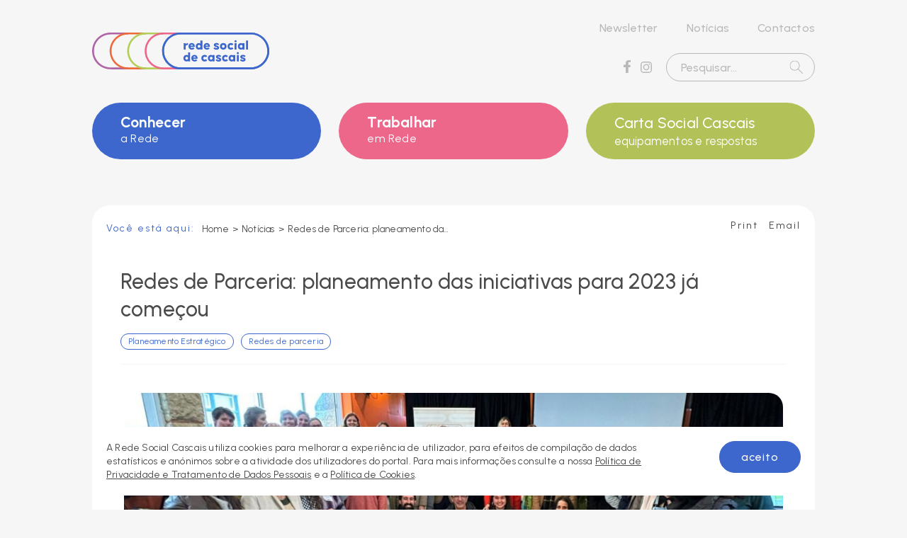

--- FILE ---
content_type: text/html; charset=UTF-8
request_url: https://redesocialcascais.net/redes-de-parceria-planeamento-das-iniciativas-para-2023-ja-comecou/
body_size: 20188
content:
<!DOCTYPE html>
<html dir="ltr" lang="pt-PT" prefix="og: https://ogp.me/ns#">

<head>
	<meta charset="UTF-8">
	<meta name="viewport" content="width=device-width, initial-scale=1">
	
	<link rel="profile" href="http://gmpg.org/xfn/11">
	<link rel="pingback" href="https://redesocialcascais.net/app/xmlrpc.php">

	<link rel="apple-touch-icon" sizes="180x180" href="https://redesocialcascais.net/files/themes/cmcascais2022/apple-touch-icon.png">
	<link rel="icon" type="image/png" sizes="32x32" href="https://redesocialcascais.net/files/themes/cmcascais2022/favicon-32x32.png">
	<link rel="icon" type="image/png" sizes="16x16" href="https://redesocialcascais.net/files/themes/cmcascais2022/favicon-16x16.png">
	<link rel="manifest" href="https://redesocialcascais.net/files/themes/cmcascais2022/site.webmanifest">
	<link rel="mask-icon" href="https://redesocialcascais.net/files/themes/cmcascais2022/safari-pinned-tab.svg" color="#3d67cc">
	<meta name="msapplication-TileColor" content="#ffffff">
	<meta name="theme-color" content="#ffffff">

	<link rel="preconnect" href="https://fonts.googleapis.com">
	<link rel="preconnect" href="https://fonts.gstatic.com" crossorigin>
	<link href="https://fonts.googleapis.com/css2?family=Urbanist:ital,wght@0,400;0,500;0,700;1,400;1,500;1,700&display=swap" rel="stylesheet">

		<style>img:is([sizes="auto" i], [sizes^="auto," i]) { contain-intrinsic-size: 3000px 1500px }</style>
	
		<!-- All in One SEO 4.9.0 - aioseo.com -->
		<title>Redes de Parceria: planeamento das iniciativas p2023 já começou</title>
	<meta name="description" content="Mais de 70 profissionais de 18 Redes de Parceria estiveram reunidos, no dia 30 de novembro, na Fundação “O Século” a planearem as iniciativas para o ano de 2023" />
	<meta name="robots" content="max-image-preview:large" />
	<meta name="author" content="Isabel Ganilho"/>
	<link rel="canonical" href="https://redesocialcascais.net/redes-de-parceria-planeamento-das-iniciativas-para-2023-ja-comecou/" />
	<meta name="generator" content="All in One SEO (AIOSEO) 4.9.0" />

		<!-- Google tag (gtag.js) -->
<script async src="https://www.googletagmanager.com/gtag/js?id=G-Y76LP1H9PV"></script>
<script>
  window.dataLayer = window.dataLayer || [];
  function gtag(){dataLayer.push(arguments);}
  gtag('js', new Date());

  gtag('config', 'G-Y76LP1H9PV');
</script>
		<meta property="og:locale" content="pt_PT" />
		<meta property="og:site_name" content="Rede Social da Câmara Municipal de Cascais" />
		<meta property="og:type" content="article" />
		<meta property="og:title" content="Redes de Parceria: planeamento das iniciativas p2023 já começou" />
		<meta property="og:description" content="Mais de 70 profissionais de 18 Redes de Parceria estiveram reunidos, no dia 30 de novembro, na Fundação “O Século” a planearem as iniciativas para o ano de 2023" />
		<meta property="og:url" content="https://redesocialcascais.net/redes-de-parceria-planeamento-das-iniciativas-para-2023-ja-comecou/" />
		<meta property="og:image" content="https://redesocialcascais.net/files/uploads/2022/12/Foto-grupo-final.jpeg" />
		<meta property="og:image:secure_url" content="https://redesocialcascais.net/files/uploads/2022/12/Foto-grupo-final.jpeg" />
		<meta property="og:image:width" content="2009" />
		<meta property="og:image:height" content="689" />
		<meta property="article:published_time" content="2022-12-02T14:45:31+00:00" />
		<meta property="article:modified_time" content="2022-12-05T15:20:37+00:00" />
		<meta name="twitter:card" content="summary" />
		<meta name="twitter:title" content="Redes de Parceria: planeamento das iniciativas p2023 já começou" />
		<meta name="twitter:description" content="Mais de 70 profissionais de 18 Redes de Parceria estiveram reunidos, no dia 30 de novembro, na Fundação “O Século” a planearem as iniciativas para o ano de 2023" />
		<meta name="twitter:image" content="https://redesocialcascais.net/files/uploads/2022/12/Foto-grupo-final.jpeg" />
		<script type="application/ld+json" class="aioseo-schema">
			{"@context":"https:\/\/schema.org","@graph":[{"@type":"Article","@id":"https:\/\/redesocialcascais.net\/redes-de-parceria-planeamento-das-iniciativas-para-2023-ja-comecou\/#article","name":"Redes de Parceria: planeamento das iniciativas p2023 j\u00e1 come\u00e7ou","headline":"Redes de Parceria: planeamento das iniciativas para 2023 j\u00e1 come\u00e7ou","author":{"@id":"https:\/\/redesocialcascais.net\/author\/isabelganilho\/#author"},"publisher":{"@id":"https:\/\/redesocialcascais.net\/#organization"},"image":{"@type":"ImageObject","url":"https:\/\/redesocialcascais.net\/files\/uploads\/2022\/12\/Foto-grupo-final.jpeg","width":2009,"height":689},"datePublished":"2022-12-02T14:45:31+00:00","dateModified":"2022-12-05T15:20:37+00:00","inLanguage":"pt-PT","mainEntityOfPage":{"@id":"https:\/\/redesocialcascais.net\/redes-de-parceria-planeamento-das-iniciativas-para-2023-ja-comecou\/#webpage"},"isPartOf":{"@id":"https:\/\/redesocialcascais.net\/redes-de-parceria-planeamento-das-iniciativas-para-2023-ja-comecou\/#webpage"},"articleSection":"Planeamento Estrat\u00e9gico, Redes de parceria, Dados de proje\u00e7\u00e3o do desenvolvimento social 2022, Funda\u00e7\u00e3o &quot;O S\u00e9culo&quot;, Logframe, Oficinas de Planeamento, Paulo Teixeira, Plano de Iniciativas de Desenvolvimento Social"},{"@type":"BreadcrumbList","@id":"https:\/\/redesocialcascais.net\/redes-de-parceria-planeamento-das-iniciativas-para-2023-ja-comecou\/#breadcrumblist","itemListElement":[{"@type":"ListItem","@id":"https:\/\/redesocialcascais.net#listItem","position":1,"name":"In\u00edcio","item":"https:\/\/redesocialcascais.net","nextItem":{"@type":"ListItem","@id":"https:\/\/redesocialcascais.net\/category\/planeamento-estrategico\/#listItem","name":"Planeamento Estrat\u00e9gico"}},{"@type":"ListItem","@id":"https:\/\/redesocialcascais.net\/category\/planeamento-estrategico\/#listItem","position":2,"name":"Planeamento Estrat\u00e9gico","item":"https:\/\/redesocialcascais.net\/category\/planeamento-estrategico\/","nextItem":{"@type":"ListItem","@id":"https:\/\/redesocialcascais.net\/redes-de-parceria-planeamento-das-iniciativas-para-2023-ja-comecou\/#listItem","name":"Redes de Parceria: planeamento das iniciativas para 2023 j\u00e1 come\u00e7ou"},"previousItem":{"@type":"ListItem","@id":"https:\/\/redesocialcascais.net#listItem","name":"In\u00edcio"}},{"@type":"ListItem","@id":"https:\/\/redesocialcascais.net\/redes-de-parceria-planeamento-das-iniciativas-para-2023-ja-comecou\/#listItem","position":3,"name":"Redes de Parceria: planeamento das iniciativas para 2023 j\u00e1 come\u00e7ou","previousItem":{"@type":"ListItem","@id":"https:\/\/redesocialcascais.net\/category\/planeamento-estrategico\/#listItem","name":"Planeamento Estrat\u00e9gico"}}]},{"@type":"Organization","@id":"https:\/\/redesocialcascais.net\/#organization","name":"Rede Social Cascais","description":"C\u00e2mara Municipal de Cascais","url":"https:\/\/redesocialcascais.net\/","logo":{"@type":"ImageObject","url":"https:\/\/www.redesocialcascais.net\/files\/uploads\/2020\/11\/rsc_logo_gray_S.png","@id":"https:\/\/redesocialcascais.net\/redes-de-parceria-planeamento-das-iniciativas-para-2023-ja-comecou\/#organizationLogo"},"image":{"@id":"https:\/\/redesocialcascais.net\/redes-de-parceria-planeamento-das-iniciativas-para-2023-ja-comecou\/#organizationLogo"}},{"@type":"Person","@id":"https:\/\/redesocialcascais.net\/author\/isabelganilho\/#author","url":"https:\/\/redesocialcascais.net\/author\/isabelganilho\/","name":"Isabel Ganilho","image":{"@type":"ImageObject","@id":"https:\/\/redesocialcascais.net\/redes-de-parceria-planeamento-das-iniciativas-para-2023-ja-comecou\/#authorImage","url":"https:\/\/secure.gravatar.com\/avatar\/4c1139058e44df22040a8572202efeba34bc1e5639e79a476ac9876cae5cf005?s=96&d=mm&r=g","width":96,"height":96,"caption":"Isabel Ganilho"}},{"@type":"WebPage","@id":"https:\/\/redesocialcascais.net\/redes-de-parceria-planeamento-das-iniciativas-para-2023-ja-comecou\/#webpage","url":"https:\/\/redesocialcascais.net\/redes-de-parceria-planeamento-das-iniciativas-para-2023-ja-comecou\/","name":"Redes de Parceria: planeamento das iniciativas p2023 j\u00e1 come\u00e7ou","description":"Mais de 70 profissionais de 18 Redes de Parceria estiveram reunidos, no dia 30 de novembro, na Funda\u00e7\u00e3o \u201cO S\u00e9culo\u201d a planearem as iniciativas para o ano de 2023","inLanguage":"pt-PT","isPartOf":{"@id":"https:\/\/redesocialcascais.net\/#website"},"breadcrumb":{"@id":"https:\/\/redesocialcascais.net\/redes-de-parceria-planeamento-das-iniciativas-para-2023-ja-comecou\/#breadcrumblist"},"author":{"@id":"https:\/\/redesocialcascais.net\/author\/isabelganilho\/#author"},"creator":{"@id":"https:\/\/redesocialcascais.net\/author\/isabelganilho\/#author"},"image":{"@type":"ImageObject","url":"https:\/\/redesocialcascais.net\/files\/uploads\/2022\/12\/Foto-grupo-final.jpeg","@id":"https:\/\/redesocialcascais.net\/redes-de-parceria-planeamento-das-iniciativas-para-2023-ja-comecou\/#mainImage","width":2009,"height":689},"primaryImageOfPage":{"@id":"https:\/\/redesocialcascais.net\/redes-de-parceria-planeamento-das-iniciativas-para-2023-ja-comecou\/#mainImage"},"datePublished":"2022-12-02T14:45:31+00:00","dateModified":"2022-12-05T15:20:37+00:00"},{"@type":"WebSite","@id":"https:\/\/redesocialcascais.net\/#website","url":"https:\/\/redesocialcascais.net\/","name":"Rede Social","description":"C\u00e2mara Municipal de Cascais","inLanguage":"pt-PT","publisher":{"@id":"https:\/\/redesocialcascais.net\/#organization"}}]}
		</script>
		<!-- All in One SEO -->

<link rel='dns-prefetch' href='//maps.googleapis.com' />
<link rel="alternate" type="application/rss+xml" title="Rede Social &raquo; Feed" href="https://redesocialcascais.net/feed/" />
<link rel="alternate" type="application/rss+xml" title="Rede Social &raquo; Feed de comentários" href="https://redesocialcascais.net/comments/feed/" />
<script type="text/javascript">
/* <![CDATA[ */
window._wpemojiSettings = {"baseUrl":"https:\/\/s.w.org\/images\/core\/emoji\/16.0.1\/72x72\/","ext":".png","svgUrl":"https:\/\/s.w.org\/images\/core\/emoji\/16.0.1\/svg\/","svgExt":".svg","source":{"concatemoji":"https:\/\/redesocialcascais.net\/app\/wp-includes\/js\/wp-emoji-release.min.js?ver=6.8.3"}};
/*! This file is auto-generated */
!function(s,n){var o,i,e;function c(e){try{var t={supportTests:e,timestamp:(new Date).valueOf()};sessionStorage.setItem(o,JSON.stringify(t))}catch(e){}}function p(e,t,n){e.clearRect(0,0,e.canvas.width,e.canvas.height),e.fillText(t,0,0);var t=new Uint32Array(e.getImageData(0,0,e.canvas.width,e.canvas.height).data),a=(e.clearRect(0,0,e.canvas.width,e.canvas.height),e.fillText(n,0,0),new Uint32Array(e.getImageData(0,0,e.canvas.width,e.canvas.height).data));return t.every(function(e,t){return e===a[t]})}function u(e,t){e.clearRect(0,0,e.canvas.width,e.canvas.height),e.fillText(t,0,0);for(var n=e.getImageData(16,16,1,1),a=0;a<n.data.length;a++)if(0!==n.data[a])return!1;return!0}function f(e,t,n,a){switch(t){case"flag":return n(e,"\ud83c\udff3\ufe0f\u200d\u26a7\ufe0f","\ud83c\udff3\ufe0f\u200b\u26a7\ufe0f")?!1:!n(e,"\ud83c\udde8\ud83c\uddf6","\ud83c\udde8\u200b\ud83c\uddf6")&&!n(e,"\ud83c\udff4\udb40\udc67\udb40\udc62\udb40\udc65\udb40\udc6e\udb40\udc67\udb40\udc7f","\ud83c\udff4\u200b\udb40\udc67\u200b\udb40\udc62\u200b\udb40\udc65\u200b\udb40\udc6e\u200b\udb40\udc67\u200b\udb40\udc7f");case"emoji":return!a(e,"\ud83e\udedf")}return!1}function g(e,t,n,a){var r="undefined"!=typeof WorkerGlobalScope&&self instanceof WorkerGlobalScope?new OffscreenCanvas(300,150):s.createElement("canvas"),o=r.getContext("2d",{willReadFrequently:!0}),i=(o.textBaseline="top",o.font="600 32px Arial",{});return e.forEach(function(e){i[e]=t(o,e,n,a)}),i}function t(e){var t=s.createElement("script");t.src=e,t.defer=!0,s.head.appendChild(t)}"undefined"!=typeof Promise&&(o="wpEmojiSettingsSupports",i=["flag","emoji"],n.supports={everything:!0,everythingExceptFlag:!0},e=new Promise(function(e){s.addEventListener("DOMContentLoaded",e,{once:!0})}),new Promise(function(t){var n=function(){try{var e=JSON.parse(sessionStorage.getItem(o));if("object"==typeof e&&"number"==typeof e.timestamp&&(new Date).valueOf()<e.timestamp+604800&&"object"==typeof e.supportTests)return e.supportTests}catch(e){}return null}();if(!n){if("undefined"!=typeof Worker&&"undefined"!=typeof OffscreenCanvas&&"undefined"!=typeof URL&&URL.createObjectURL&&"undefined"!=typeof Blob)try{var e="postMessage("+g.toString()+"("+[JSON.stringify(i),f.toString(),p.toString(),u.toString()].join(",")+"));",a=new Blob([e],{type:"text/javascript"}),r=new Worker(URL.createObjectURL(a),{name:"wpTestEmojiSupports"});return void(r.onmessage=function(e){c(n=e.data),r.terminate(),t(n)})}catch(e){}c(n=g(i,f,p,u))}t(n)}).then(function(e){for(var t in e)n.supports[t]=e[t],n.supports.everything=n.supports.everything&&n.supports[t],"flag"!==t&&(n.supports.everythingExceptFlag=n.supports.everythingExceptFlag&&n.supports[t]);n.supports.everythingExceptFlag=n.supports.everythingExceptFlag&&!n.supports.flag,n.DOMReady=!1,n.readyCallback=function(){n.DOMReady=!0}}).then(function(){return e}).then(function(){var e;n.supports.everything||(n.readyCallback(),(e=n.source||{}).concatemoji?t(e.concatemoji):e.wpemoji&&e.twemoji&&(t(e.twemoji),t(e.wpemoji)))}))}((window,document),window._wpemojiSettings);
/* ]]> */
</script>
<style id='wp-emoji-styles-inline-css' type='text/css'>

	img.wp-smiley, img.emoji {
		display: inline !important;
		border: none !important;
		box-shadow: none !important;
		height: 1em !important;
		width: 1em !important;
		margin: 0 0.07em !important;
		vertical-align: -0.1em !important;
		background: none !important;
		padding: 0 !important;
	}
</style>
<style id='classic-theme-styles-inline-css' type='text/css'>
/*! This file is auto-generated */
.wp-block-button__link{color:#fff;background-color:#32373c;border-radius:9999px;box-shadow:none;text-decoration:none;padding:calc(.667em + 2px) calc(1.333em + 2px);font-size:1.125em}.wp-block-file__button{background:#32373c;color:#fff;text-decoration:none}
</style>
<link rel='stylesheet' id='aioseo/css/src/vue/standalone/blocks/table-of-contents/global.scss-css' href='https://redesocialcascais.net/files/plugins/all-in-one-seo-pack/dist/Lite/assets/css/table-of-contents/global.e90f6d47.css?ver=4.9.0' type='text/css' media='all' />
<style id='kobu-custom-blocks-section-wrapper-style-inline-css' type='text/css'>
.kobu-section{position:relative}.kobu-section .bg-img,.kobu-section .color-overlay{height:100%;left:0;overflow:hidden;pointer-events:none;position:absolute;top:0;width:100%;z-index:1}.kobu-section .coverimg{height:100%;left:0;-o-object-fit:cover;object-fit:cover;position:absolute;top:0;width:100%;z-index:0}.kobu-section>:not(.color-overlay):not(.bg-img){position:relative;z-index:2}.kobu-section.has-border-color{border:1px solid}

</style>
<style id='kobu-custom-blocks-responsive-spacer-style-inline-css' type='text/css'>
.wp-block-kobu-custom-blocks-responsive-spacer{min-height:15px}.wp-block-kobu-custom-blocks-responsive-spacer.size-small{height:30px}@media screen and (min-width:1900px){.wp-block-kobu-custom-blocks-responsive-spacer.size-small{height:50px}}@media screen and (max-width:768px){.wp-block-kobu-custom-blocks-responsive-spacer.size-small{height:15px}}.wp-block-kobu-custom-blocks-responsive-spacer.size-medium{height:60px}@media screen and (min-width:1900px){.wp-block-kobu-custom-blocks-responsive-spacer.size-medium{height:90px}}@media screen and (max-width:768px){.wp-block-kobu-custom-blocks-responsive-spacer.size-medium{height:30px}}.wp-block-kobu-custom-blocks-responsive-spacer.size-large{height:120px}@media screen and (min-width:1900px){.wp-block-kobu-custom-blocks-responsive-spacer.size-large{height:150px}}@media screen and (max-width:768px){.wp-block-kobu-custom-blocks-responsive-spacer.size-large{height:70px}}.wp-block-kobu-custom-blocks-responsive-spacer.size-xlarge{height:150px}@media screen and (min-width:1900px){.wp-block-kobu-custom-blocks-responsive-spacer.size-xlarge{height:180px}}@media screen and (max-width:768px){.wp-block-kobu-custom-blocks-responsive-spacer.size-xlarge{height:100px}.wp-block-kobu-custom-blocks-responsive-spacer.hide-xs{display:none}}@media screen and (min-width:1900px){.wp-block-kobu-custom-blocks-responsive-spacer.hide-xl{display:none}}

</style>
<style id='kobu-custom-blocks-table-of-contents-style-inline-css' type='text/css'>
.table-of-contents>ol,.table-of-contents>ul{margin:0;padding:0 0 0 20px}.table-of-contents ul.no-bullet{list-style-type:none;margin:0;padding:0}.table-of-contents ul.no-bullet li:before{display:none}

</style>
<style id='global-styles-inline-css' type='text/css'>
:root{--wp--preset--aspect-ratio--square: 1;--wp--preset--aspect-ratio--4-3: 4/3;--wp--preset--aspect-ratio--3-4: 3/4;--wp--preset--aspect-ratio--3-2: 3/2;--wp--preset--aspect-ratio--2-3: 2/3;--wp--preset--aspect-ratio--16-9: 16/9;--wp--preset--aspect-ratio--9-16: 9/16;--wp--preset--color--black: #000;--wp--preset--color--cyan-bluish-gray: #abb8c3;--wp--preset--color--white: #FFF;--wp--preset--color--pale-pink: #f78da7;--wp--preset--color--vivid-red: #cf2e2e;--wp--preset--color--luminous-vivid-orange: #ff6900;--wp--preset--color--luminous-vivid-amber: #fcb900;--wp--preset--color--light-green-cyan: #7bdcb5;--wp--preset--color--vivid-green-cyan: #00d084;--wp--preset--color--pale-cyan-blue: #8ed1fc;--wp--preset--color--vivid-cyan-blue: #0693e3;--wp--preset--color--vivid-purple: #9b51e0;--wp--preset--color--gray: #7F7F7F;--wp--preset--color--mediumgray: #4A4A4A;--wp--preset--color--lightgray: #B8B8B8;--wp--preset--color--lightestgray: #F6F6F6;--wp--preset--color--cream: #FBECD6;--wp--preset--color--teal: #50E3C2;--wp--preset--color--blue: #3D67CC;--wp--preset--color--lightblue: #90CFCE;--wp--preset--color--orange: #ED6A3B;--wp--preset--color--pink: #ED678A;--wp--preset--color--lightpink: #FF9999;--wp--preset--color--purple: #B164A5;--wp--preset--color--lightpurple: #B595E6;--wp--preset--color--yellow: #FAB82F;--wp--preset--color--green: #4BB166;--wp--preset--color--lightgreen: #B3C159;--wp--preset--gradient--vivid-cyan-blue-to-vivid-purple: linear-gradient(135deg,rgba(6,147,227,1) 0%,rgb(155,81,224) 100%);--wp--preset--gradient--light-green-cyan-to-vivid-green-cyan: linear-gradient(135deg,rgb(122,220,180) 0%,rgb(0,208,130) 100%);--wp--preset--gradient--luminous-vivid-amber-to-luminous-vivid-orange: linear-gradient(135deg,rgba(252,185,0,1) 0%,rgba(255,105,0,1) 100%);--wp--preset--gradient--luminous-vivid-orange-to-vivid-red: linear-gradient(135deg,rgba(255,105,0,1) 0%,rgb(207,46,46) 100%);--wp--preset--gradient--very-light-gray-to-cyan-bluish-gray: linear-gradient(135deg,rgb(238,238,238) 0%,rgb(169,184,195) 100%);--wp--preset--gradient--cool-to-warm-spectrum: linear-gradient(135deg,rgb(74,234,220) 0%,rgb(151,120,209) 20%,rgb(207,42,186) 40%,rgb(238,44,130) 60%,rgb(251,105,98) 80%,rgb(254,248,76) 100%);--wp--preset--gradient--blush-light-purple: linear-gradient(135deg,rgb(255,206,236) 0%,rgb(152,150,240) 100%);--wp--preset--gradient--blush-bordeaux: linear-gradient(135deg,rgb(254,205,165) 0%,rgb(254,45,45) 50%,rgb(107,0,62) 100%);--wp--preset--gradient--luminous-dusk: linear-gradient(135deg,rgb(255,203,112) 0%,rgb(199,81,192) 50%,rgb(65,88,208) 100%);--wp--preset--gradient--pale-ocean: linear-gradient(135deg,rgb(255,245,203) 0%,rgb(182,227,212) 50%,rgb(51,167,181) 100%);--wp--preset--gradient--electric-grass: linear-gradient(135deg,rgb(202,248,128) 0%,rgb(113,206,126) 100%);--wp--preset--gradient--midnight: linear-gradient(135deg,rgb(2,3,129) 0%,rgb(40,116,252) 100%);--wp--preset--font-size--small: 13px;--wp--preset--font-size--medium: 20px;--wp--preset--font-size--large: 36px;--wp--preset--font-size--x-large: 42px;--wp--preset--spacing--20: 0.44rem;--wp--preset--spacing--30: 0.67rem;--wp--preset--spacing--40: 1rem;--wp--preset--spacing--50: 1.5rem;--wp--preset--spacing--60: 2.25rem;--wp--preset--spacing--70: 3.38rem;--wp--preset--spacing--80: 5.06rem;--wp--preset--shadow--natural: 6px 6px 9px rgba(0, 0, 0, 0.2);--wp--preset--shadow--deep: 12px 12px 50px rgba(0, 0, 0, 0.4);--wp--preset--shadow--sharp: 6px 6px 0px rgba(0, 0, 0, 0.2);--wp--preset--shadow--outlined: 6px 6px 0px -3px rgba(255, 255, 255, 1), 6px 6px rgba(0, 0, 0, 1);--wp--preset--shadow--crisp: 6px 6px 0px rgba(0, 0, 0, 1);}:where(.is-layout-flex){gap: 0.5em;}:where(.is-layout-grid){gap: 0.5em;}body .is-layout-flex{display: flex;}.is-layout-flex{flex-wrap: wrap;align-items: center;}.is-layout-flex > :is(*, div){margin: 0;}body .is-layout-grid{display: grid;}.is-layout-grid > :is(*, div){margin: 0;}:where(.wp-block-columns.is-layout-flex){gap: 2em;}:where(.wp-block-columns.is-layout-grid){gap: 2em;}:where(.wp-block-post-template.is-layout-flex){gap: 1.25em;}:where(.wp-block-post-template.is-layout-grid){gap: 1.25em;}.has-black-color{color: var(--wp--preset--color--black) !important;}.has-cyan-bluish-gray-color{color: var(--wp--preset--color--cyan-bluish-gray) !important;}.has-white-color{color: var(--wp--preset--color--white) !important;}.has-pale-pink-color{color: var(--wp--preset--color--pale-pink) !important;}.has-vivid-red-color{color: var(--wp--preset--color--vivid-red) !important;}.has-luminous-vivid-orange-color{color: var(--wp--preset--color--luminous-vivid-orange) !important;}.has-luminous-vivid-amber-color{color: var(--wp--preset--color--luminous-vivid-amber) !important;}.has-light-green-cyan-color{color: var(--wp--preset--color--light-green-cyan) !important;}.has-vivid-green-cyan-color{color: var(--wp--preset--color--vivid-green-cyan) !important;}.has-pale-cyan-blue-color{color: var(--wp--preset--color--pale-cyan-blue) !important;}.has-vivid-cyan-blue-color{color: var(--wp--preset--color--vivid-cyan-blue) !important;}.has-vivid-purple-color{color: var(--wp--preset--color--vivid-purple) !important;}.has-black-background-color{background-color: var(--wp--preset--color--black) !important;}.has-cyan-bluish-gray-background-color{background-color: var(--wp--preset--color--cyan-bluish-gray) !important;}.has-white-background-color{background-color: var(--wp--preset--color--white) !important;}.has-pale-pink-background-color{background-color: var(--wp--preset--color--pale-pink) !important;}.has-vivid-red-background-color{background-color: var(--wp--preset--color--vivid-red) !important;}.has-luminous-vivid-orange-background-color{background-color: var(--wp--preset--color--luminous-vivid-orange) !important;}.has-luminous-vivid-amber-background-color{background-color: var(--wp--preset--color--luminous-vivid-amber) !important;}.has-light-green-cyan-background-color{background-color: var(--wp--preset--color--light-green-cyan) !important;}.has-vivid-green-cyan-background-color{background-color: var(--wp--preset--color--vivid-green-cyan) !important;}.has-pale-cyan-blue-background-color{background-color: var(--wp--preset--color--pale-cyan-blue) !important;}.has-vivid-cyan-blue-background-color{background-color: var(--wp--preset--color--vivid-cyan-blue) !important;}.has-vivid-purple-background-color{background-color: var(--wp--preset--color--vivid-purple) !important;}.has-black-border-color{border-color: var(--wp--preset--color--black) !important;}.has-cyan-bluish-gray-border-color{border-color: var(--wp--preset--color--cyan-bluish-gray) !important;}.has-white-border-color{border-color: var(--wp--preset--color--white) !important;}.has-pale-pink-border-color{border-color: var(--wp--preset--color--pale-pink) !important;}.has-vivid-red-border-color{border-color: var(--wp--preset--color--vivid-red) !important;}.has-luminous-vivid-orange-border-color{border-color: var(--wp--preset--color--luminous-vivid-orange) !important;}.has-luminous-vivid-amber-border-color{border-color: var(--wp--preset--color--luminous-vivid-amber) !important;}.has-light-green-cyan-border-color{border-color: var(--wp--preset--color--light-green-cyan) !important;}.has-vivid-green-cyan-border-color{border-color: var(--wp--preset--color--vivid-green-cyan) !important;}.has-pale-cyan-blue-border-color{border-color: var(--wp--preset--color--pale-cyan-blue) !important;}.has-vivid-cyan-blue-border-color{border-color: var(--wp--preset--color--vivid-cyan-blue) !important;}.has-vivid-purple-border-color{border-color: var(--wp--preset--color--vivid-purple) !important;}.has-vivid-cyan-blue-to-vivid-purple-gradient-background{background: var(--wp--preset--gradient--vivid-cyan-blue-to-vivid-purple) !important;}.has-light-green-cyan-to-vivid-green-cyan-gradient-background{background: var(--wp--preset--gradient--light-green-cyan-to-vivid-green-cyan) !important;}.has-luminous-vivid-amber-to-luminous-vivid-orange-gradient-background{background: var(--wp--preset--gradient--luminous-vivid-amber-to-luminous-vivid-orange) !important;}.has-luminous-vivid-orange-to-vivid-red-gradient-background{background: var(--wp--preset--gradient--luminous-vivid-orange-to-vivid-red) !important;}.has-very-light-gray-to-cyan-bluish-gray-gradient-background{background: var(--wp--preset--gradient--very-light-gray-to-cyan-bluish-gray) !important;}.has-cool-to-warm-spectrum-gradient-background{background: var(--wp--preset--gradient--cool-to-warm-spectrum) !important;}.has-blush-light-purple-gradient-background{background: var(--wp--preset--gradient--blush-light-purple) !important;}.has-blush-bordeaux-gradient-background{background: var(--wp--preset--gradient--blush-bordeaux) !important;}.has-luminous-dusk-gradient-background{background: var(--wp--preset--gradient--luminous-dusk) !important;}.has-pale-ocean-gradient-background{background: var(--wp--preset--gradient--pale-ocean) !important;}.has-electric-grass-gradient-background{background: var(--wp--preset--gradient--electric-grass) !important;}.has-midnight-gradient-background{background: var(--wp--preset--gradient--midnight) !important;}.has-small-font-size{font-size: var(--wp--preset--font-size--small) !important;}.has-medium-font-size{font-size: var(--wp--preset--font-size--medium) !important;}.has-large-font-size{font-size: var(--wp--preset--font-size--large) !important;}.has-x-large-font-size{font-size: var(--wp--preset--font-size--x-large) !important;}
:where(.wp-block-post-template.is-layout-flex){gap: 1.25em;}:where(.wp-block-post-template.is-layout-grid){gap: 1.25em;}
:where(.wp-block-columns.is-layout-flex){gap: 2em;}:where(.wp-block-columns.is-layout-grid){gap: 2em;}
:root :where(.wp-block-pullquote){font-size: 1.5em;line-height: 1.6;}
</style>
<link rel='stylesheet' id='cmcascais-preload-css' href='https://redesocialcascais.net/files/themes/cmcascais2022/assets/dist/cmcascais.min.css?ver=1.0.8' type='text/css' media='all' />
<link rel='stylesheet' id='cmcascais-onload-css' href='https://redesocialcascais.net/files/themes/cmcascais2022/assets/dist/cmcascais.min.css?ver=1.0.8' type='text/css' media='print' />
<link rel='stylesheet' id='cf7cf-style-css' href='https://redesocialcascais.net/files/plugins/cf7-conditional-fields/style.css?ver=2.6.6' type='text/css' media='all' />
<script type="text/javascript" src="https://redesocialcascais.net/app/wp-includes/js/jquery/jquery.min.js?ver=3.7.1" id="jquery-core-js"></script>
<script type="text/javascript" src="https://redesocialcascais.net/app/wp-includes/js/jquery/jquery-migrate.min.js?ver=3.4.1" id="jquery-migrate-js"></script>
<link rel="https://api.w.org/" href="https://redesocialcascais.net/wp-json/" /><link rel="alternate" title="JSON" type="application/json" href="https://redesocialcascais.net/wp-json/wp/v2/posts/14637" /><link rel="EditURI" type="application/rsd+xml" title="RSD" href="https://redesocialcascais.net/app/xmlrpc.php?rsd" />
<meta name="generator" content="WordPress 6.8.3" />
<link rel='shortlink' href='https://redesocialcascais.net/?p=14637' />
<link rel="alternate" title="oEmbed (JSON)" type="application/json+oembed" href="https://redesocialcascais.net/wp-json/oembed/1.0/embed?url=https%3A%2F%2Fredesocialcascais.net%2Fredes-de-parceria-planeamento-das-iniciativas-para-2023-ja-comecou%2F" />
<link rel="alternate" title="oEmbed (XML)" type="text/xml+oembed" href="https://redesocialcascais.net/wp-json/oembed/1.0/embed?url=https%3A%2F%2Fredesocialcascais.net%2Fredes-de-parceria-planeamento-das-iniciativas-para-2023-ja-comecou%2F&#038;format=xml" />
<style id="critical-css">*{-webkit-box-sizing:border-box;-moz-box-sizing:border-box;box-sizing:border-box}a,body,div,form,h1,header,html,img,li,nav,span,ul{margin:0;padding:0;border:0;font-size:100%;font:inherit;vertical-align:baseline}header,nav{display:block}ul{list-style:none}img{max-width:100%;height:auto}h1{color:#4a4a4a;font-family:Urbanist,Helvetica,Tahoma,sans-serif;text-align:left;margin-bottom:15px;font-weight:500}h1{font-size:30px}@media only screen and (max-width:600px){h1{font-size:28px}}input{background-color:transparent;border:1px solid #4a4a4a;border-radius:100px;width:100%;padding:10px 20px;font-family:Urbanist,Helvetica,Tahoma,sans-serif;font-size:16px;height:40px;color:#4a4a4a;-webkit-appearance:none;-moz-appearance:none;appearance:none;outline:0;margin-bottom:10px;font-weight:500}input:-moz-placeholder{color:#4a4a4a}input::-moz-placeholder{color:#4a4a4a}input:-ms-input-placeholder{color:#4a4a4a}input::-webkit-input-placeholder{color:#4a4a4a}input[type=submit]{width:auto;padding:10px 40px;height:auto;background-color:#3d67cc;color:#fff;border:2px solid #3d67cc;font-weight:500;letter-spacing:1px;line-height:1.2;font-size:16px}::-webkit-input-placeholder{color:#4a4a4a;opacity:1}::-moz-placeholder{color:#4a4a4a;opacity:1}:-ms-input-placeholder{color:#4a4a4a;opacity:1}:-moz-placeholder{color:#4a4a4a;opacity:1}.navigation-wrapper{margin-top:0;width:auto;position:relative;text-align:center}.navigation-wrapper .navigation{position:relative;display:inline-block;text-align:center}.menu,.menu *{margin:0;padding:0;list-style:none;-webkit-box-sizing:border-box;-moz-box-sizing:border-box;box-sizing:border-box}.menu{width:100%;display:block}.menu:after{content:" ";display:table;clear:both}.menu li{float:left;position:relative;padding:0 20px 8px}.menu li:last-child{padding-right:0}.menu li.active{background-repeat:no-repeat;-webkit-background-size:15px 15px;background-size:15px;background-position:center left}.menu li a{display:inline;position:relative;height:100%;font-size:16px;zoom:1;color:#b8b8b8;text-decoration:none}.menu>li:last-child:after{content:"";position:relative;margin-left:0}.hidden_mobile{display:block}@media only screen and (max-width:992px){.hidden_mobile{display:none}}.visible_mobile{display:none}@media only screen and (max-width:992px){.visible_mobile{display:block}}#desktop_menu{display:block}@media only screen and (max-width:992px){#desktop_menu{display:none}}#desktop_menu .row{display:-webkit-box;display:-webkit-flex;display:-ms-flexbox;display:flex}.mobile_menu_inner{overflow-y:auto;height:100%;padding:35px 60px 35px 30px}#mobile_menu{display:none;background-color:#fff;position:fixed;width:400px;top:0;right:-400px;height:100%;z-index:999;padding:0;color:#4a4a4a;z-index:12}@media only screen and (max-width:992px){#mobile_menu{display:block;width:400px;right:-400px}}@media only screen and (max-width:500px){#mobile_menu{width:100%;right:-100%}}#mobile_menu .main-menu>li:first-child>span{margin-top:0}#mobile_menu .main-menu>li>a,#mobile_menu .main-menu>li>span{color:#3d67cc;margin-top:30px;font-size:22px;padding-bottom:10px;display:block}#mobile_menu .main-menu>li>a span.hover{display:none}#mobile_menu .mobile-menu-title{color:#3d67cc;margin-top:30px;font-size:22px;padding-bottom:10px}#mobile_menu a{padding:5px 0 5px 0;font-size:16px;color:#4a4a4a;display:inline-block;text-decoration:none}#mobile_menu .main-menu{margin-bottom:-5px}#mobile_menu .menu li{padding:0;width:100%;text-align:left}#mobile_menu .navigation-wrapper .navigation{width:100%}#nav-icon{width:30px;height:20px;position:relative;margin:0 0 0 auto;-webkit-transform:rotate(0);-o-transform:rotate(0);-ms-transform:rotate(0);transform:rotate(0)}#nav-icon span{display:block;position:absolute;height:2px;width:100%;background:#3d67cc;border-radius:2px;opacity:1;left:0;-webkit-transform:rotate(0);-o-transform:rotate(0);-ms-transform:rotate(0);transform:rotate(0)}#nav-icon span:nth-child(1){top:0}#nav-icon span:nth-child(2),#nav-icon span:nth-child(3){top:9px}#nav-icon span:nth-child(4){top:18px}body,html{width:100%;min-height:100%!important;height:100%;position:relative}body{padding:0;margin:0;font-family:Urbanist,Helvetica,Tahoma,sans-serif;font-size:16px;line-height:1.3;font-weight:400;letter-spacing:.2px;-webkit-font-smoothing:antialiased;-moz-font-smoothing:antialiased;overflow-x:hidden;color:#4a4a4a;background-color:#f6f6f6;position:relative;z-index:10}body>*{z-index:11;position:relative}a{color:#3d67cc;outline:0}.clear{float:left;width:100%}.oh{overflow:hidden}.dt{display:table;width:100%}.text-right{text-align:right}.dark_bg{background-color:rgba(59,58,58,.8);height:100%;width:100%;position:fixed;top:0;left:0;z-index:12;opacity:0;visibility:hidden}.fullimg{width:100%;height:auto}.small-title{font-weight:700;color:#3d67cc;font-size:14px;letter-spacing:2px;margin-bottom:22px;overflow:hidden}.small-title .left-section{float:left}.small-title .right-section{float:right;text-align:right;font-weight:400}@media only screen and (max-width:992px){.small-title .print_email{display:none}}.small-title.mb0{margin-bottom:0}.small-title a{text-decoration:none;color:#4a4a4a}.small-title .breadcrumbs_text{display:inline-block;vertical-align:middle;margin-right:5px;margin-top:5px;margin-bottom:5px;line-height:1.2;font-weight:400}.small-title .breadcrumbs{text-transform:none;color:#4a4a4a;font-size:13px;display:inline-block;vertical-align:middle;margin-top:5px;margin-bottom:5px;letter-spacing:.2px;line-height:1.2;font-weight:400}.small-title .breadcrumbs a{text-decoration:none;color:#4a4a4a}.small-title .breadcrumbs a:first-child{margin-left:0}.small-title .breadcrumbs a:last-child{max-width:230px;white-space:nowrap;overflow:hidden;text-overflow:ellipsis}.small-title .breadcrumbs a,.small-title .breadcrumbs span{display:inline-block;vertical-align:middle;margin-right:5px}.sr-only{margin:-1px;padding:0;width:1px;height:1px;overflow:hidden;clip:rect(0 0 0 0);clip:rect(0,0,0,0);position:absolute!important;top:0;left:0}.mb20{margin-bottom:20px}.mb30{margin-bottom:30px}.mb0{margin-bottom:0}.pr10{padding-right:10px}#main-content{padding-top:290px}@media only screen and (max-width:992px){#main-content{padding-top:100px}}@media only screen and (max-width:600px){#main-content{padding-top:84px;padding-left:15px;padding-right:15px}}.container{width:93.7%;max-width:1020px;margin:0 auto;position:relative;z-index:100;padding-left:20px;padding-right:20px;margin-bottom:30px;border-radius:25px 25px 30px 30px;visibility:visible;opacity:1}@media only screen and (max-width:600px){.container{padding-left:15px;padding-right:15px}}.container:after{clear:both}@media only screen and (max-width:600px){.container{width:100%;margin-bottom:20px}}.container.nopadding{padding-left:0;padding-right:0}@media only screen and (max-width:600px){.container.nopadding{padding-left:20px;padding-right:20px}}.white_container{background-color:#fff}.container{padding-top:20px;padding-bottom:20px}.container .row{margin-left:-20px;margin-right:-20px;position:relative}.container .row:after{content:" ";display:table;clear:both}.container .col{float:left;position:relative;padding-right:20px;padding-left:20px}.container .col img{max-width:100%}.container .col100{width:100%;float:left}@media only screen and (max-width:992px){.container .col100{float:none}}.topsearch{margin-top:12px;max-width:210px;margin-left:auto;margin-right:0}.topsearch form{display:inline-block;width:100%;position:relative}.topsearch input{padding:12px 50px 12px 20px;font-size:16px;color:#b8b8b8;border-radius:20px;border:1px solid #b8b8b8}.topsearch input:-moz-placeholder{color:#b8b8b8}.topsearch input::-moz-placeholder{color:#b8b8b8}.topsearch input:-ms-input-placeholder{color:#b8b8b8}.topsearch input::-webkit-input-placeholder{color:#b8b8b8}.topsearch input[type=submit]{position:absolute;top:50%;right:16px;margin-top:-10px;width:20px;height:20px;padding:0;border:0;border-radius:0;background:url(/files/themes/cmcascais2022/assets/images/search.svg) no-repeat center center transparent;-webkit-background-size:20px 20px;background-size:20px 20px}.header{z-index:13;top:0;left:0;width:100%;position:absolute;opacity:1;color:#b8b8b8;font-weight:500}@media only screen and (max-width:992px){.header{background-color:#f6f6f6;position:fixed}}.header .container{padding-top:30px;padding-bottom:0}@media only screen and (max-width:992px){.header .container{padding-top:20px;padding-bottom:20px;margin-bottom:0}}@media only screen and (max-width:600px){.header .container{padding-left:15px;padding-right:15px}}.header .logo{display:table-cell;vertical-align:middle;overflow:hidden}.header .logo a{float:left}.header .logo img{max-width:250px;width:100%;height:auto;float:left}@media only screen and (max-width:992px){.header .logo img{max-width:190px}}.header .right_menu{display:table-cell;vertical-align:middle}.header #desktop_menu{padding:0;z-index:101}.header #desktop_menu.has-4-items .row{grid-template-columns:repeat(4,1fr)}.header #desktop_menu .row{width:100%;margin-left:0;margin-right:0;display:grid;grid-template-columns:repeat(3,1fr);-webkit-column-gap:25px;-moz-column-gap:25px;column-gap:25px}.header #desktop_menu .row>li{position:relative}.header #desktop_menu .row>li:nth-child(1){z-index:1}.header #desktop_menu .row>li:nth-child(1)>span{background-color:#3d67cc}.header #desktop_menu .row>li:nth-child(2){z-index:2}.header #desktop_menu .row>li:nth-child(2)>span{background-color:#ed678a}.header #desktop_menu .row>li:nth-child(3){z-index:1}.header #desktop_menu .row>li:nth-child(3)>a{background-color:#b3c159}.header #desktop_menu .row>li:nth-child(4){z-index:1}.header #desktop_menu .row>li:nth-child(4)>a{background-color:#ed6a3b}.header #desktop_menu .row>li>a,.header #desktop_menu .row>li>span{padding:14px 40px;z-index:2;font-size:18px;font-weight:500;height:80px;display:-webkit-box;display:-webkit-flex;display:-ms-flexbox;display:flex;-webkit-box-align:center;-webkit-align-items:center;-ms-flex-align:center;align-items:center;-webkit-flex-wrap:wrap;-ms-flex-wrap:wrap;flex-wrap:wrap;width:100%;color:#fff;border-radius:60px;position:relative}.header #desktop_menu .row>li>a span:not(.hover),.header #desktop_menu .row>li>span span:not(.hover){font-size:21px;font-weight:700;display:block;width:100%}.header #desktop_menu .row>li>a span.hover{position:absolute;top:0;left:0;width:100%;height:100%;display:-webkit-box;display:-webkit-flex;display:-ms-flexbox;display:flex;-webkit-box-align:center;-webkit-align-items:center;-ms-flex-align:center;align-items:center;padding:14px 40px;opacity:0}.header #desktop_menu .row>li>.sub-menu{visibility:hidden;opacity:0;position:absolute;width:100%;top:0;left:0;margin-bottom:0;padding:80px 0 0 0;overflow:hidden;color:#4a4a4a;z-index:1;border-radius:40px 40px 25px 25px;background-color:#fff}.header #desktop_menu .row>li>.sub-menu>li{width:100%;padding:0;margin:0;border-bottom:1px solid #d8d8d8}.header #desktop_menu .row>li>.sub-menu>li a{display:inline-block;width:100%;padding:15px 40px;background-color:#fff;color:#4a4a4a;font-weight:500;font-size:16px;white-space:normal}.header #desktop_menu .row>li>.sub-menu>li:last-child{border-bottom:0}.header #desktop_menu .row>li>.sub-menu>li .sub-menu{border-top:1px solid #d8d8d8}.header #desktop_menu .row>li>.sub-menu>li .sub-menu li:first-child a{padding-top:15px}.header #desktop_menu .row>li>.sub-menu>li .sub-menu li:last-child a{padding-bottom:15px}.header #desktop_menu .row>li>.sub-menu>li .sub-menu li a{padding-left:55px!important;font-size:.9em!important;padding-top:10px;padding-bottom:10px}.header #desktop_menu .row>li a{font-size:21px;text-decoration:none}.categories a{display:inline-block;border:1px solid #3d67cc;border-radius:20px;font-size:12px;padding:3px 10px;text-decoration:none;color:#3d67cc;margin-right:10px}.categories a:last-child{margin-right:0}.posts_content{padding:0}.posts_content .row{margin-left:0;margin-right:0}.posts_content .col100{padding:0;padding-bottom:60px}@media only screen and (max-width:992px){.posts_content .col100{padding-bottom:0}}.posts_content .col100 .box{padding:20px 25px}@media only screen and (max-width:992px){.posts_content .col100 .box{padding:20px}}@media only screen and (max-width:600px){.posts_content .col100 .box{padding:20px 15px}}.posts_content .post_top{padding:20px;position:relative}.post_content_padding{padding-left:20px;padding-right:20px}@media only screen and (max-width:600px){.post_content_padding{padding-left:0;padding-right:0}}.post_content_title_padding{width:-webkit-calc(100% - 80px);width:calc(100% - 80px);margin-left:40px;border-bottom:1px solid #f6f6f6;padding:0 0 20px 0!important}@media only screen and (max-width:600px){.post_content_title_padding{width:-webkit-calc(100% - 40px);width:calc(100% - 40px);margin-left:20px}}.featured_img{overflow:hidden;margin-bottom:30px;border-radius:20px}.featured_img img{float:left}</style>		<style type="text/css" id="wp-custom-css">
			.separador-azul {
    width: 100%; /* Acompanha a largura total da página */
    max-width: 100%; /* Garante que não ultrapasse a largura */
    height: 3px; /* Altura do separador; ajuste conforme desejar */
    background-color: #3D67CC; /* Cor do separador; altere o código hexadecimal para a cor desejada */
    border-radius: 30px; /* Arredonda as pontas */
    border: none;  /* Remove qualquer borda padrão */
    margin: 0px 0; /* Espaçamento acima e abaixo do separador */
}

.separador-rosa {
    width: 100%; /* Acompanha a largura total da página */
    max-width: 100%; /* Garante que não ultrapasse a largura */
    height: 3px; /* Altura do separador; ajuste conforme desejar */
    background-color: #ED678A; /* Cor do separador; altere o código hexadecimal para a cor desejada */
    border-radius: 30px; /* Arredonda as pontas */
    border: none;  /* Remove qualquer borda padrão */
    margin: 0px 0; /* Espaçamento acima e abaixo do separador */
}

.separador-verde {
    width: 100%; /* Acompanha a largura total da página */
    max-width: 100%; /* Garante que não ultrapasse a largura */
    height: 3px; /* Altura do separador; ajuste conforme desejar */
    background-color: #B3C159; /* Cor do separador; altere o código hexadecimal para a cor desejada */
    border-radius: 30px; /* Arredonda as pontas */
    border: none;  /* Remove qualquer borda padrão */
    margin: 0px 0; /* Espaçamento acima e abaixo do separador */
}


.separador-laranja {
    width: 100%; /* Acompanha a largura total da página */
    max-width: 100%; /* Garante que não ultrapasse a largura */
    height: 3px; /* Altura do separador; ajuste conforme desejar */
    background-color: #ED6A3B; /* Cor do separador; altere o código hexadecimal para a cor desejada */
    border-radius: 30px; /* Arredonda as pontas */
    border: none;  /* Remove qualquer borda padrão */
    margin: 0px 0; /* Espaçamento acima e abaixo do separador */
}


.separador-roxo {
    width: 100%; /* Acompanha a largura total da página */
    max-width: 100%; /* Garante que não ultrapasse a largura */
    height: 3px; /* Altura do separador; ajuste conforme desejar */
    background-color: #B164A5; /* Cor do separador; altere o código hexadecimal para a cor desejada */
    border-radius: 30px; /* Arredonda as pontas */
    border: none;  /* Remove qualquer borda padrão */
    margin: 0px 0; /* Espaçamento acima e abaixo do separador */
}


 





:root {
  --azul_rs: #3D6AB3;
  --roxo_rs: #AA67AA;
  --verde_rs: #42B972;
	--verdeclaro_rs: #BBD85F;
  --amarelo_rs: #FDB940;
	--rosa_rs: #F26E8A;
	--rosaclaro_rs: #F59896;
	--laranja_rs: #F37144;
	--laranja_radar: #EC8223;
}



/* Estilos gerais para a forma */
.caixa-redonda {
  display: inline-block;
  padding: 5px 15px;
  border: 2.5px solid;
  border-radius: 50px;
	margin-bottom: 10px;
  background-color: transparent;
  font-size: 16px;
  font-weight: bold;
  text-align: center;
  cursor: default;
  user-select: none;
	height: center;
  line-height: normal;
}


/* Classes para cores específicas */
.caixa-redonda-azul_rs {
  border-color: var(--azul_rs);
  color: var(--azul_rs);
}

.caixa-redonda-roxo_rs {
  border-color: var(--roxo_rs);
  color: var(--roxo_rs);
}

.caixa-redonda-verde_rs {
  border-color: var(--verde_rs);
  color: var(--verde_rs);
}

.caixa-redonda-verdeclaro_rs {
  border-color: var(--verdeclaro_rs);
  color: var(--verdeclaro_rs);
}

.caixa-redonda-amarelo_rs {
  border-color: var( --amarelo_rs);
  color: var(--amarelo_rs);
}

.caixa-redonda-rosa_rs {
  border-color: var(--rosa_rs);
  color: var(--rosa_rs);
}

.caixa-redonda-rosaclaro_rs {
  border-color: var(--rosaclaro_rs);
  color: var(--rosaclaro_rs);
}

.caixa-redonda-laranja_rs {
  border-color: var(--laranja_rs);
  color: var(--laranja_rs);
}


.caixa-redonda-laranja_radar {
  border-color: var(--laranja_radar);
  color: var(--laranja_radar);
}

/* 

   Botao Sinalização RADAR 

*/
.botao-sinalizacao-laranja_radar {
  background-color: var(--laranja_radar);
	border-color: var(--laranja_radar);
  color: var(--laranja_radar);
	padding: 20px 25px;
	font-weight: bold;
	cursor: pointer;
	transition: all 0.3s ease;
}
#botao_sinalizacao {
	text-align: center;
	padding-bottom: 50px;

}
.botao-sinalizacao-laranja_radar:hover {
		background-color: #f6f6f6;
  	color: var(--azul_rs) !important;
    border-color: #f6f6f6 !important;
}

/* Código do menu principal*/
body #desktop_menu .menu-carta-social-cascaisequipamentos-e-respostas a { height: 80px !important; 
}
body #desktop_menu .menu-conhecer-a-rede span { height: 80px  !important;
}

body #desktop_menu .menu-trabalhar-em-rede span { height: 80px  !important;
}

body #desktop_menu .menu-conhecer-a-rede span { height: 80px  !important;
}

/* Remover Gradient do Slider da Homepage */
.slick-slide::before,
.slick-slide::after  {
     background: none !important;
}
/* --- */

/*******************************************
 *          TABELA MENTORIA (DESKTOP)
 *******************************************/
.tabela-mentoria {
    border-collapse: collapse;
    border: none !important;
    padding-bottom: 25px;
    width: 100%;
}

.tabela-mentoria td:first-child,
.tabela-mentoria th:first-child {
    width: 280px !important;
}

.tabela-mentoria td,
.tabela-mentoria th {
    padding-left: 10px !important;
    border: none !important;
}

.tabela-mentoria-titulo {
    padding-top: 25px;
    padding-left: 0px !important;
    border: none !important;
}

.tabela-mentoria-titulo td:first-child,
.tabela-mentoria-titulo th:first-child {
    padding-left: 0px !important;
    width: 280px;
    border: none !important;
}

.tabela-mentoria td:first-child,
.tabela-mentoria th:first-child {
    padding-left: 0px;
    width: 280px !important;
}

.tabela-mentoria-titulo td,
.tabela-mentoria-titulo th {
    padding-left: 0px !important;
    border: none !important;
}

.tabela-mentoria tr:nth-child(odd) {
    color: #3d67cc;
}

.tabela-mentoria tr:nth-child(even) {
    color: #4a4a4a;
}

.tabela-mentoria th:nth-child(2),
.tabela-mentoria td:nth-child(2) {
    padding-left: 10px !important;
}



/*******************************************
 *               RESPONSIVO
 *         (TELEMÓVEIS / MOBILE)
 *******************************************/
@media (max-width: 600px) {

    .tabela-mentoria,
    .tabela-mentoria-titulo {
        width: 100%;
        display: block;
    }

    .tabela-mentoria tr,
    .tabela-mentoria-titulo tr {
        display: block;
        margin-bottom: 15px;
    }

    .tabela-mentoria td,
    .tabela-mentoria th,
    .tabela-mentoria-titulo td,
    .tabela-mentoria-titulo th {
        display: block;
        width: 100% !important;
        padding-left: 0 !important;
        text-align: left !important;
    }

    /* Remove larguras fixas no mobile */
    .tabela-mentoria td:first-child,
    .tabela-mentoria th:first-child,
    .tabela-mentoria-titulo td:first-child,
    .tabela-mentoria-titulo th:first-child {
        width: 100% !important;
    }
}
/*-----------------------*/

@media (max-width: 600px) {

    .tabela-mentoria,
    .tabela-mentoria tr,
    .tabela-mentoria td,
    .tabela-mentoria th {
        display: table !important;
        width: auto !important;
    }

    .tabela-mentoria tr {
        display: table-row !important;
    }

    .tabela-mentoria td,
    .tabela-mentoria th {
        display: table-cell !important;
        vertical-align: middle;
        padding: 8px 10px !important;
    }

    /* Força as duas colunas a ficarem lado a lado */
    .tabela-mentoria td:first-child,
    .tabela-mentoria th:first-child {
        width: 50% !important;
    }

    .tabela-mentoria td:nth-child(2),
    .tabela-mentoria th:nth-child(2) {
        width: 50% !important;
    }
}		</style>
		</head>

<body class="wp-singular post-template-default single single-post postid-14637 single-format-standard wp-theme-cmcascais2022 nojQuery">

	<header id="header" class="header">

		<div class="container nopadding mb0">
			<div class="dt">
				<div id="logo-wrapper" class="logo">
					<a href="https://redesocialcascais.net">
						<img width="250" height="52" src="https://redesocialcascais.net/files/themes/cmcascais2022/assets/images/rsc_logo.svg" />
					</a>
				</div>

				<div class="right_menu">
					<div class="hidden_mobile">
																			<div id="navigation" class="navigation-wrapper text-right">
								<nav class="navigation" role="navigation">
									<ul id="menu-top-menu" class="dropdown-menu menu"><li class="menu-newsletter"><a href="https://redesocialcascais.net/newsletter/">Newsletter</a></li><li class="active menu-noticias"><a href="https://redesocialcascais.net/noticias/">Notícias</a></li><li class="menu-contactos"><a href="https://redesocialcascais.net/contactos/">Contactos</a></li></ul>								</nav>
							</div><!-- #navigation -->
												<div class="topsearch" style="float: right;">
							<form action="/" method="get" accept-charset="utf-8" id="search-form">
								<input name="s" type="text" class="mb0" placeholder="Pesquisar..." value="">
								<input type="submit" value="">
							</form>
						</div>
													<div class="social-links" style="float: right; margin: 22px 20px 0 0px;">
								<style>
									.header .social-links a {
										margin-left: 10px;
									}

									.header .social-links a svg path {
										fill: #b8b8b8;
									}
								</style>
																	<a href="https://www.facebook.com/redesocialcascais" target="_blank" rel="noopener"><svg width="10" height="18" xmlns="http://www.w3.org/2000/svg"><path d="M3 18h3.7v-8h2.6l.6-3.3H6.7V4.2c0-.9.9-1.4 1.7-1.4H10V.1H7.2C4.5-.2 3 1.8 3 4.2v2.4H0V10h3v8Z" transform="translate(-881 -4413) translate(-1 4082) translate(882 331)" fill="#FFF" stroke="none" stroke-width="1" fill-rule="evenodd"/></svg><span class="sr-only">Facebook</span></a>
																	<a href="https://www.instagram.com/redesocialcascais_oficial/" target="_blank" rel="noopener"><svg width="16" height="16" xmlns="http://www.w3.org/2000/svg"><path d="M38.4 2.4h7.2a3 3 0 0 1 3 3v7.2a3 3 0 0 1-3 3h-7.2a3 3 0 0 1-3-3V5.4a3 3 0 0 1 3-3M42 6a2.9 2.9 0 0 1 0 5.8 2.9 2.9 0 0 1 0-5.8m0-1.5c2.4 0 4.4 2 4.4 4.4 0 2.4-2 4.4-4.4 4.4-2.4 0-4.3-2-4.3-4.4 0-2.4 2-4.4 4.3-4.4m4.3-.8c.5 0 1 .4 1 1 0 .4-.5.8-1 .8a1 1 0 0 1-1-.9c0-.5.5-1 1-1m-8-2.7h7.4C48 1 50 3 50 5.3v7.4c0 2.3-2 4.3-4.3 4.3h-7.4C36 17 34 15 34 12.7V5.3C34 3 36 1 38.3 1" transform="translate(-915 -4414) translate(-1 4082) translate(882 331)" fill="#FFF" stroke="none" stroke-width="1" fill-rule="evenodd"/></svg><span class="sr-only">Instagram</span></a>
															</div>
											</div>
					<div class="visible_mobile">
						<div id="nav-icon">
							<span></span>
							<span></span>
							<span></span>
							<span></span>
						</div>
					</div>
				</div>
			</div>
		</div>

		
		<div id="desktop_menu" class="container has-3-items">
							<ul id="menu-main-menu" class="row main-menu"><li class="menu-conhecer-a-rede"><span><span style="height:60px !important">Conhecer <span style="height:0px !important; font-size: .75em; font-weight: lighter"> a Rede</span></span></span>
<ul class="sub-menu">
<li class="menu-o-que-e-rede-social"><a href="https://redesocialcascais.net/conhecer-a-rede/o-que-e-rede-social/">O que é Rede Social?</a>
	<ul class="sub-menu">
<li class="menu-ecos-da-comunidade"><a href="https://redesocialcascais.net/ecos-da-comunidade/">Ecos da comunidade</a></li>	</ul>
</li><li class="menu-como-funciona"><a href="https://redesocialcascais.net/conhecer-a-rede/como-funciona/">Como funciona?</a></li><li class="menu-quem-sao-os-membros"><a href="https://redesocialcascais.net/conhecer-a-rede/quem-sao-os-membros/">Quem são os membros?</a></li><li class="menu-como-se-tornar-membro"><a href="https://redesocialcascais.net/conhecer-a-rede/como-se-tornar-membro/">Como se tornar membro?</a></li><li class="menu-plenarios"><a href="https://redesocialcascais.net/trabalhar-em-rede/plenarios/">Plenários</a></li></ul>
</li><li class="menu-trabalhar-em-rede"><span><span style="height:60px !important">Trabalhar <span style="height:0px !important; font-size: .75em; font-weight: lighter"> em Rede</span></span></span>
<ul class="sub-menu">
<li class="menu-cascais-global-network"><a href="https://redesocialcascais.net/cascais-global-network-erasmus/">Cascais Global Network</a></li><li class="menu-radar-social-cascais"><a href="https://redesocialcascais.net/radar-social-cascais/">Radar Social Cascais</a></li><li class="menu-formacoes"><a href="https://www.redesocialcascais.net/formacoes/">Formações</a>
	<ul class="sub-menu">
<li class="menu-programa-de-mentoria"><a href="https://redesocialcascais.net/rede-social-de-cascais-promove-programa-de-mentoria/">Programa de Mentoria</a></li>	</ul>
</li><li class="menu-diagnostico-social"><a href="https://redesocialcascais.net/trabalhar-em-rede/diagnostico-social/">Diagnóstico Social</a>
	<ul class="sub-menu">
<li class="menu-diagnostico-social-2024"><a href="https://redesocialcascais.net/diagnostico-social-2024/">Diagnóstico Social – 2024</a></li>	</ul>
</li><li class="menu-plano-estrategico-2020-2030"><a href="https://redesocialcascais.net/trabalhar-em-rede/plano-de-desenvolvimento-social/">Plano Estratégico 2020-2030</a>
	<ul class="sub-menu">
<li class="menu-ciclo-de-planeamento"><a href="https://redesocialcascais.net/monitorizacao-do-plano-de-iniciativas-de-desenvolvimento-social-2020-2023/">Ciclo de planeamento</a></li><li class="menu-planos-de-iniciativas-anuais"><a href="https://redesocialcascais.net/planos-de-iniciativas-anuais/">Planos de Iniciativas Anuais</a></li><li class="menu-documentos-concetuais-e-metodologicos"><a href="https://redesocialcascais.net/documentos-concetuais-e-metodologicos-2/">Documentos Concetuais e Metodológicos</a></li><li class="menu-tertulias-da-rede-social"><a href="https://redesocialcascais.net/tertulias-da-rede-social/">Tertúlias da Rede Social</a></li>	</ul>
</li><li class="menu-recursos-e-estudos"><a href="https://redesocialcascais.net/trabalhar-em-rede/recursos-estudos/">Recursos e Estudos</a>
	<ul class="sub-menu">
<li class="menu-central-de-compras"><a href="https://cascaiscompras.pt/" target="_blank">Central de Compras</a></li>	</ul>
</li></ul>
</li><li class="menu-carta-social-cascaisequipamentos-e-respostas"><a href="https://cartasocial.cascais.pt/">Carta Social Cascais<span style="font-size:.8em; font-weight: lighter;">equipamentos e respostas</span></a></li></ul>					</div>

		<div class="dark_bg"></div>

		<div id="mobile_menu">
			<div class="mobile_menu_inner">
									<ul id="menu-main-menu-1" class="row main-menu"><li class="menu-conhecer-a-rede"><span><span style="height:60px !important">Conhecer <span style="height:0px !important; font-size: .75em; font-weight: lighter"> a Rede</span></span></span>
<ul class="sub-menu">
<li class="menu-o-que-e-rede-social"><a href="https://redesocialcascais.net/conhecer-a-rede/o-que-e-rede-social/">O que é Rede Social?</a>
	<ul class="sub-menu">
<li class="menu-ecos-da-comunidade"><a href="https://redesocialcascais.net/ecos-da-comunidade/">Ecos da comunidade</a></li>	</ul>
</li><li class="menu-como-funciona"><a href="https://redesocialcascais.net/conhecer-a-rede/como-funciona/">Como funciona?</a></li><li class="menu-quem-sao-os-membros"><a href="https://redesocialcascais.net/conhecer-a-rede/quem-sao-os-membros/">Quem são os membros?</a></li><li class="menu-como-se-tornar-membro"><a href="https://redesocialcascais.net/conhecer-a-rede/como-se-tornar-membro/">Como se tornar membro?</a></li><li class="menu-plenarios"><a href="https://redesocialcascais.net/trabalhar-em-rede/plenarios/">Plenários</a></li></ul>
</li><li class="menu-trabalhar-em-rede"><span><span style="height:60px !important">Trabalhar <span style="height:0px !important; font-size: .75em; font-weight: lighter"> em Rede</span></span></span>
<ul class="sub-menu">
<li class="menu-cascais-global-network"><a href="https://redesocialcascais.net/cascais-global-network-erasmus/">Cascais Global Network</a></li><li class="menu-radar-social-cascais"><a href="https://redesocialcascais.net/radar-social-cascais/">Radar Social Cascais</a></li><li class="menu-formacoes"><a href="https://www.redesocialcascais.net/formacoes/">Formações</a>
	<ul class="sub-menu">
<li class="menu-programa-de-mentoria"><a href="https://redesocialcascais.net/rede-social-de-cascais-promove-programa-de-mentoria/">Programa de Mentoria</a></li>	</ul>
</li><li class="menu-diagnostico-social"><a href="https://redesocialcascais.net/trabalhar-em-rede/diagnostico-social/">Diagnóstico Social</a>
	<ul class="sub-menu">
<li class="menu-diagnostico-social-2024"><a href="https://redesocialcascais.net/diagnostico-social-2024/">Diagnóstico Social – 2024</a></li>	</ul>
</li><li class="menu-plano-estrategico-2020-2030"><a href="https://redesocialcascais.net/trabalhar-em-rede/plano-de-desenvolvimento-social/">Plano Estratégico 2020-2030</a>
	<ul class="sub-menu">
<li class="menu-ciclo-de-planeamento"><a href="https://redesocialcascais.net/monitorizacao-do-plano-de-iniciativas-de-desenvolvimento-social-2020-2023/">Ciclo de planeamento</a></li><li class="menu-planos-de-iniciativas-anuais"><a href="https://redesocialcascais.net/planos-de-iniciativas-anuais/">Planos de Iniciativas Anuais</a></li><li class="menu-documentos-concetuais-e-metodologicos"><a href="https://redesocialcascais.net/documentos-concetuais-e-metodologicos-2/">Documentos Concetuais e Metodológicos</a></li><li class="menu-tertulias-da-rede-social"><a href="https://redesocialcascais.net/tertulias-da-rede-social/">Tertúlias da Rede Social</a></li>	</ul>
</li><li class="menu-recursos-e-estudos"><a href="https://redesocialcascais.net/trabalhar-em-rede/recursos-estudos/">Recursos e Estudos</a>
	<ul class="sub-menu">
<li class="menu-central-de-compras"><a href="https://cascaiscompras.pt/" target="_blank">Central de Compras</a></li>	</ul>
</li></ul>
</li><li class="menu-carta-social-cascaisequipamentos-e-respostas"><a href="https://cartasocial.cascais.pt/">Carta Social Cascais<span style="font-size:.8em; font-weight: lighter;">equipamentos e respostas</span></a></li></ul>				
				<div class="mobile-menu-title">Participar na rede</div>
									<div id="primary" class="main-menu navigation-wrapper">
						<nav class="navigation" role="navigation">
							<ul id="menu-top-menu-1" class="dropdown-menu menu"><li class="menu-newsletter"><a href="https://redesocialcascais.net/newsletter/">Newsletter</a></li><li class="active menu-noticias"><a href="https://redesocialcascais.net/noticias/">Notícias</a></li><li class="menu-contactos"><a href="https://redesocialcascais.net/contactos/">Contactos</a></li></ul>						</nav>
					</div><!-- #navigation -->
								<a class="mb30" href="/?s=">Pesquisar</a>
			</div>
		</div>

	</header>

	<div id="main-content" class="clear">
	<div id="primary" class="content-area clear">
		<div id="content" class="site-content clear" role="main">
			<div class="container white_container posts_content">
				<div class="row">
					<div class="col col100">
						
<div class="post_top">
    <div class="small-title mb0 oh">
        <div class="small-title">
            <div class="left-section">
                <div class="breadcrumbs_text">Você está aqui:</div>
                <div class="breadcrumbs">
                    <a href="https://redesocialcascais.net">Home</a><span> &gt; </span><a href="https://redesocialcascais.net/noticias/">Notícias</a><span> &gt; </span><a href="https://redesocialcascais.net/redes-de-parceria-planeamento-das-iniciativas-para-2023-ja-comecou/">Redes de Parceria: planeamento das iniciativas para 2023 já começou</a>                </div>
            </div>
            <div class="right-section">
                                    <div class="print_email">
                        <a href="javascript:;" id="print" class="pr10">Print</a>
                        <a href="mailto:?subject=Redes de Parceria: planeamento das iniciativas para 2023 já começou&body=Um%20link%20da%20Rede%20Social%20de%20Cascais%20que%20lhe%20pode%20interessar:%20https://redesocialcascais.net/redes-de-parceria-planeamento-das-iniciativas-para-2023-ja-comecou/">Email</a>
                    </div>
                            </div>
        </div>
    </div>
</div>
						<div class="box mb20 post_content_title_padding">
							<h1 class="title">Redes de Parceria: planeamento das iniciativas para 2023 já começou</h1>
							<div class="categories"><a href="https://redesocialcascais.net/noticias/?categoria=1135">Planeamento Estratégico</a><a href="https://redesocialcascais.net/noticias/?categoria=1136">Redes de parceria</a></div>						</div>

						<div class="post_content_padding">
							<div class="box">
																	<div class="image featured_img">
										<img width="640" height="219" src="https://redesocialcascais.net/files/uploads/2022/12/Foto-grupo-final-1024x351.jpeg" class="fullimg" alt="" sizes="(min-width: 1100px) 950px, 100vw" decoding="async" fetchpriority="high" srcset="https://redesocialcascais.net/files/uploads/2022/12/Foto-grupo-final-1024x351.jpeg 1024w, https://redesocialcascais.net/files/uploads/2022/12/Foto-grupo-final-300x103.jpeg 300w, https://redesocialcascais.net/files/uploads/2022/12/Foto-grupo-final-768x263.jpeg 768w, https://redesocialcascais.net/files/uploads/2022/12/Foto-grupo-final-1536x527.jpeg 1536w, https://redesocialcascais.net/files/uploads/2022/12/Foto-grupo-final.jpeg 2009w" />									</div>
																
								
								
<p>Mais de 70 profissionais de 18 Redes de Parceria estiveram reunidos, no dia 30 de novembro, na Fundação “O Século” a planearem as iniciativas para o ano de 2023.</p>



<p>A maioria das ações das organizações surge cada vez mais como produto deste trabalho colaborativo e em rede, envolvendo uma concertação entre organizações que atuam na mesma área e sobre as mesmas temáticas. É através deste esforço concertado que a Rede Social tem vindo a conseguir, ano após ano, um impacto positivo no desenvolvimento social de Cascais.</p>



<p><strong>Expetativas dos profissionais</strong></p>



<p></p>



<div class="wp-block-media-text alignwide is-stacked-on-mobile" style="grid-template-columns:27% auto"><figure class="wp-block-media-text__media"><img decoding="async" width="604" height="1024" src="https://www.redesocialcascais.net/files/uploads/2022/12/WhatsApp-Image-2022-12-05-at-15.11.01-604x1024.jpeg" alt="" class="wp-image-14727 size-full" srcset="https://redesocialcascais.net/files/uploads/2022/12/WhatsApp-Image-2022-12-05-at-15.11.01-604x1024.jpeg 604w, https://redesocialcascais.net/files/uploads/2022/12/WhatsApp-Image-2022-12-05-at-15.11.01-177x300.jpeg 177w, https://redesocialcascais.net/files/uploads/2022/12/WhatsApp-Image-2022-12-05-at-15.11.01-768x1302.jpeg 768w, https://redesocialcascais.net/files/uploads/2022/12/WhatsApp-Image-2022-12-05-at-15.11.01-906x1536.jpeg 906w, https://redesocialcascais.net/files/uploads/2022/12/WhatsApp-Image-2022-12-05-at-15.11.01.jpeg 1208w" sizes="(max-width: 604px) 100vw, 604px" /></figure><div class="wp-block-media-text__content">
<p>Antes do início dos trabalhos recolhemos algumas opiniões quanto às expectativas de alguns dos profissionais das Redes presentes.</p>



<p>“Espero que se encontrem respostas inovadoras face aos desafios emergentes decorrentes do diagnóstico social e que se reforce ainda mais este laço entre todos os profissionais da Rede Social”.<br>Helena Gonçalves, Núcleo Executivo do CLAS</p>



<p>“Conto no final do dia levar uma ideia melhor do planeamento estratégico. Como estou a começar quero perceber quais são as atividades e também como a Cercica pode contribuir para que a Rede fique mais forte”.<br>Edgar Pereira, Comissão Social de Freguesia Cascais/Estoril</p>



<p>“Esta iniciativa é um momento de partilha entre redes e espero que esta ação ajude no alinhamento com o Plano da Rede Social e de pensar o desenvolvimento social do nosso concelho através do contributo de cada Rede”.<br>Esmeralda Ferreira, Fórum Municipal Contra a Violência Doméstica</p>
</div></div>



<p></p>



<p><strong>Do planeamento estratégico ao operacional</strong></p>



<p>No sentido de se fazer face aos desafios do novo ano é fundamental um planeamento que permita mobilizar todos os recursos disponíveis da melhor forma possível, ao serviço das necessidades dos Cascalenses.</p>



<p>Neste trabalho de planeamento, a Rede Social convidou o formador Paulo Teixeira, da Logframe, com vista a estimular a reflexão crítica e a disponibilizar ferramentas práticas para a passagem do planeamento de nível estratégico para o nível operacional.</p>



<p>Para Paulo Teixeira planear estrategicamente é essencial para existir um alinhamento global na intervenção e por isso numa situação ideal “o plano estratégico das organizações deverá estar alinhado com o plano estratégico de desenvolvimento social de Cascais”. Afirma que “quando tudo é importante temos que priorizar as questões estratégicas” e que se deve “planear objetivos e áreas em que temos recursos e também naquelas em que não temos recursos”.</p>



<p>Na sua opinião, um processo de planeamento deve ser pensado do geral para o particular, do macro para o micro. Começar do diagnóstico, que é a realidade global, e depois definirem-se as mudanças que se querem fazer, sendo o caminho a percorrer a estratégica.</p>



<p>Em relação às iniciativas, o formador aconselha que “devem ter o seu foco na mudança e que devem estar centradas para as mudanças nos públicos-alvo”.</p>



<p><strong>Dados da projeção do desenvolvimento social 2022</strong></p>



<div class="wp-block-media-text alignwide is-stacked-on-mobile" style="grid-template-columns:37% auto"><figure class="wp-block-media-text__media"><img decoding="async" width="1024" height="738" src="https://www.redesocialcascais.net/files/uploads/2022/12/9-1024x738.png" alt="" class="wp-image-14704 size-full" srcset="https://redesocialcascais.net/files/uploads/2022/12/9-1024x738.png 1024w, https://redesocialcascais.net/files/uploads/2022/12/9-300x216.png 300w, https://redesocialcascais.net/files/uploads/2022/12/9-768x553.png 768w, https://redesocialcascais.net/files/uploads/2022/12/9.png 1287w" sizes="(max-width: 1024px) 100vw, 1024px" /></figure><div class="wp-block-media-text__content">
<p>Susana Graça, técnica da equipa executiva da Rede Social e responsável pela Unidade de Planeamento e Avaliação apresentou os dados da projeção de desenvolvimento social 2022.</p>



<p>Assinalou que das iniciativas previstas para este ano 92 estão em execução, 18 concluídas, 13 por iniciar e 30 não se realizaram.</p>



<p>As áreas temáticas com mais iniciativas são as da pobreza e vulnerabilidade social (25 iniciativas implementadas pelas redes de parceria), a igualdade de oportunidades (24 iniciativas), o envelhecimento e incapacidade (20 iniciativas) e a participação e cidadania (19 iniciativas).</p>
</div></div>



<p></p>



<p>“Esta iniciativa é um importante espaço de partilha de dados, de conhecimento e de experiências. É também um momento único e precioso de trabalho colaborativo entre as Redes de Parceria&#8221; refere a técnica. Acrescenta dizendo que &#8220;neste dia de planeamento da Rede Social de Cascais, as Redes de Parceria trabalham com um foco comum, o desenvolvimento social do concelho, o que é imprescindível para que haja alinhamento da intervenção e de metodologias de trabalho e avaliação.”</p>



<p>Consulte toda a Projeção de 2022 <a href="https://www.redesocialcascais.net/files/uploads/2022/12/Oficina-Planeamento-2023.pdf" target="_blank" rel="noopener" title="">aqui</a>.</p>



<div class="wp-block-kobu-custom-blocks-slider-gallery"><div class="slider-gallery gallery-container hidden  "><div class="gallery " role="list"><div class="slide" role="listitem"><div class="figure-wrapper"><figure><img loading="lazy" decoding="async" width="1287" height="927" class="wp-image-14705" src="https://www.redesocialcascais.net/files/uploads/2022/12/oficinas-1.png" alt="" sizes="auto, (min-width: 601px) 80vw, 100vw" srcset="https://redesocialcascais.net/files/uploads/2022/12/oficinas-1.png 1287w, https://redesocialcascais.net/files/uploads/2022/12/oficinas-1-300x216.png 300w, https://redesocialcascais.net/files/uploads/2022/12/oficinas-1-1024x738.png 1024w, https://redesocialcascais.net/files/uploads/2022/12/oficinas-1-768x553.png 768w" /></figure></div></div><div class="slide" role="listitem"><div class="figure-wrapper"><figure><img loading="lazy" decoding="async" width="1287" height="927" class="wp-image-14706" src="https://www.redesocialcascais.net/files/uploads/2022/12/oficinas-2.png" alt="" sizes="auto, (min-width: 601px) 80vw, 100vw" srcset="https://redesocialcascais.net/files/uploads/2022/12/oficinas-2.png 1287w, https://redesocialcascais.net/files/uploads/2022/12/oficinas-2-300x216.png 300w, https://redesocialcascais.net/files/uploads/2022/12/oficinas-2-1024x738.png 1024w, https://redesocialcascais.net/files/uploads/2022/12/oficinas-2-768x553.png 768w" /></figure></div></div><div class="slide" role="listitem"><div class="figure-wrapper"><figure><img loading="lazy" decoding="async" width="1287" height="927" class="wp-image-14707" src="https://www.redesocialcascais.net/files/uploads/2022/12/oficinas-3.png" alt="" sizes="auto, (min-width: 601px) 80vw, 100vw" srcset="https://redesocialcascais.net/files/uploads/2022/12/oficinas-3.png 1287w, https://redesocialcascais.net/files/uploads/2022/12/oficinas-3-300x216.png 300w, https://redesocialcascais.net/files/uploads/2022/12/oficinas-3-1024x738.png 1024w, https://redesocialcascais.net/files/uploads/2022/12/oficinas-3-768x553.png 768w" /></figure></div></div><div class="slide" role="listitem"><div class="figure-wrapper"><figure><img loading="lazy" decoding="async" width="1287" height="927" class="wp-image-14708" src="https://www.redesocialcascais.net/files/uploads/2022/12/oficinas-4.png" alt="" sizes="auto, (min-width: 601px) 80vw, 100vw" srcset="https://redesocialcascais.net/files/uploads/2022/12/oficinas-4.png 1287w, https://redesocialcascais.net/files/uploads/2022/12/oficinas-4-300x216.png 300w, https://redesocialcascais.net/files/uploads/2022/12/oficinas-4-1024x738.png 1024w, https://redesocialcascais.net/files/uploads/2022/12/oficinas-4-768x553.png 768w" /></figure></div></div><div class="slide" role="listitem"><div class="figure-wrapper"><figure><img loading="lazy" decoding="async" width="1287" height="927" class="wp-image-14709" src="https://www.redesocialcascais.net/files/uploads/2022/12/oficinas-5.png" alt="" sizes="auto, (min-width: 601px) 80vw, 100vw" srcset="https://redesocialcascais.net/files/uploads/2022/12/oficinas-5.png 1287w, https://redesocialcascais.net/files/uploads/2022/12/oficinas-5-300x216.png 300w, https://redesocialcascais.net/files/uploads/2022/12/oficinas-5-1024x738.png 1024w, https://redesocialcascais.net/files/uploads/2022/12/oficinas-5-768x553.png 768w" /></figure></div></div><div class="slide" role="listitem"><div class="figure-wrapper"><figure><img loading="lazy" decoding="async" width="1287" height="927" class="wp-image-14710" src="https://www.redesocialcascais.net/files/uploads/2022/12/oficinas-6.png" alt="" sizes="auto, (min-width: 601px) 80vw, 100vw" srcset="https://redesocialcascais.net/files/uploads/2022/12/oficinas-6.png 1287w, https://redesocialcascais.net/files/uploads/2022/12/oficinas-6-300x216.png 300w, https://redesocialcascais.net/files/uploads/2022/12/oficinas-6-1024x738.png 1024w, https://redesocialcascais.net/files/uploads/2022/12/oficinas-6-768x553.png 768w" /></figure></div></div><div class="slide" role="listitem"><div class="figure-wrapper"><figure><img loading="lazy" decoding="async" width="1287" height="927" class="wp-image-14711" src="https://www.redesocialcascais.net/files/uploads/2022/12/oficinas-7.png" alt="" sizes="auto, (min-width: 601px) 80vw, 100vw" srcset="https://redesocialcascais.net/files/uploads/2022/12/oficinas-7.png 1287w, https://redesocialcascais.net/files/uploads/2022/12/oficinas-7-300x216.png 300w, https://redesocialcascais.net/files/uploads/2022/12/oficinas-7-1024x738.png 1024w, https://redesocialcascais.net/files/uploads/2022/12/oficinas-7-768x553.png 768w" /></figure></div></div><div class="slide" role="listitem"><div class="figure-wrapper"><figure><img loading="lazy" decoding="async" width="1287" height="927" class="wp-image-14712" src="https://www.redesocialcascais.net/files/uploads/2022/12/oficinas-8.png" alt="" sizes="auto, (min-width: 601px) 80vw, 100vw" srcset="https://redesocialcascais.net/files/uploads/2022/12/oficinas-8.png 1287w, https://redesocialcascais.net/files/uploads/2022/12/oficinas-8-300x216.png 300w, https://redesocialcascais.net/files/uploads/2022/12/oficinas-8-1024x738.png 1024w, https://redesocialcascais.net/files/uploads/2022/12/oficinas-8-768x553.png 768w" /></figure></div></div><div class="slide" role="listitem"><div class="figure-wrapper"><figure><img loading="lazy" decoding="async" width="1287" height="927" class="wp-image-14713" src="https://www.redesocialcascais.net/files/uploads/2022/12/oficinas-9.png" alt="" sizes="auto, (min-width: 601px) 80vw, 100vw" srcset="https://redesocialcascais.net/files/uploads/2022/12/oficinas-9.png 1287w, https://redesocialcascais.net/files/uploads/2022/12/oficinas-9-300x216.png 300w, https://redesocialcascais.net/files/uploads/2022/12/oficinas-9-1024x738.png 1024w, https://redesocialcascais.net/files/uploads/2022/12/oficinas-9-768x553.png 768w" /></figure></div></div><div class="slide" role="listitem"><div class="figure-wrapper"><figure><img loading="lazy" decoding="async" width="1287" height="927" class="wp-image-14714" src="https://www.redesocialcascais.net/files/uploads/2022/12/oficinas-10.png" alt="" sizes="auto, (min-width: 601px) 80vw, 100vw" srcset="https://redesocialcascais.net/files/uploads/2022/12/oficinas-10.png 1287w, https://redesocialcascais.net/files/uploads/2022/12/oficinas-10-300x216.png 300w, https://redesocialcascais.net/files/uploads/2022/12/oficinas-10-1024x738.png 1024w, https://redesocialcascais.net/files/uploads/2022/12/oficinas-10-768x553.png 768w" /></figure></div></div><div class="slide" role="listitem"><div class="figure-wrapper"><figure><img loading="lazy" decoding="async" width="1287" height="927" class="wp-image-14715" src="https://www.redesocialcascais.net/files/uploads/2022/12/oficinas-11.png" alt="" sizes="auto, (min-width: 601px) 80vw, 100vw" srcset="https://redesocialcascais.net/files/uploads/2022/12/oficinas-11.png 1287w, https://redesocialcascais.net/files/uploads/2022/12/oficinas-11-300x216.png 300w, https://redesocialcascais.net/files/uploads/2022/12/oficinas-11-1024x738.png 1024w, https://redesocialcascais.net/files/uploads/2022/12/oficinas-11-768x553.png 768w" /></figure></div></div><div class="slide" role="listitem"><div class="figure-wrapper"><figure><img loading="lazy" decoding="async" width="1287" height="927" class="wp-image-14716" src="https://www.redesocialcascais.net/files/uploads/2022/12/oficinas-12.png" alt="" sizes="auto, (min-width: 601px) 80vw, 100vw" srcset="https://redesocialcascais.net/files/uploads/2022/12/oficinas-12.png 1287w, https://redesocialcascais.net/files/uploads/2022/12/oficinas-12-300x216.png 300w, https://redesocialcascais.net/files/uploads/2022/12/oficinas-12-1024x738.png 1024w, https://redesocialcascais.net/files/uploads/2022/12/oficinas-12-768x553.png 768w" /></figure></div></div><div class="slide" role="listitem"><div class="figure-wrapper"><figure><img loading="lazy" decoding="async" width="1287" height="927" class="wp-image-14717" src="https://www.redesocialcascais.net/files/uploads/2022/12/oficinas-13.png" alt="" sizes="auto, (min-width: 601px) 80vw, 100vw" srcset="https://redesocialcascais.net/files/uploads/2022/12/oficinas-13.png 1287w, https://redesocialcascais.net/files/uploads/2022/12/oficinas-13-300x216.png 300w, https://redesocialcascais.net/files/uploads/2022/12/oficinas-13-1024x738.png 1024w, https://redesocialcascais.net/files/uploads/2022/12/oficinas-13-768x553.png 768w" /></figure></div></div><div class="slide" role="listitem"><div class="figure-wrapper"><figure><img loading="lazy" decoding="async" width="1287" height="927" class="wp-image-14718" src="https://www.redesocialcascais.net/files/uploads/2022/12/oficinas-14.png" alt="" sizes="auto, (min-width: 601px) 80vw, 100vw" srcset="https://redesocialcascais.net/files/uploads/2022/12/oficinas-14.png 1287w, https://redesocialcascais.net/files/uploads/2022/12/oficinas-14-300x216.png 300w, https://redesocialcascais.net/files/uploads/2022/12/oficinas-14-1024x738.png 1024w, https://redesocialcascais.net/files/uploads/2022/12/oficinas-14-768x553.png 768w" /></figure></div></div><div class="slide" role="listitem"><div class="figure-wrapper"><figure><img loading="lazy" decoding="async" width="1287" height="927" class="wp-image-14719" src="https://www.redesocialcascais.net/files/uploads/2022/12/oficinas-15.png" alt="" sizes="auto, (min-width: 601px) 80vw, 100vw" srcset="https://redesocialcascais.net/files/uploads/2022/12/oficinas-15.png 1287w, https://redesocialcascais.net/files/uploads/2022/12/oficinas-15-300x216.png 300w, https://redesocialcascais.net/files/uploads/2022/12/oficinas-15-1024x738.png 1024w, https://redesocialcascais.net/files/uploads/2022/12/oficinas-15-768x553.png 768w" /></figure></div></div></div></div></div>

																	<div class="date-wrapper">
										<div class="date mb20">2 de Dezembro de 2022 <div class="dot_sep">&bull;</div> Isabel Ganilho</div>
									</div>
															</div>
						</div>
					</div>
				</div>

				<div class="footer_div">
					<a href="#" class="scroll_top"><div class="footer_div_text">Para o topo <svg width="19" height="20" xmlns="http://www.w3.org/2000/svg" xmlns:xlink="http://www.w3.org/1999/xlink"><defs><path id="a" d="M0 0H10V19H0z"/><path id="b" d="M0 0H10V19H0z"/></defs><g stroke="none" stroke-width="1" fill="none" fill-rule="evenodd"><mask fill="#fff" transform="rotate(-90 8.4 8.4) translate(6.9)"><use xlink:href="#a"/></mask><path d="M2.5 2.5h8.8c1.8 0 3.2 1.4 3.2 3.2v8.8" transform="rotate(-90 8.4 8.4) translate(0 1) rotate(45 8.5 8.5)" stroke="#FFF" stroke-linecap="round" stroke-linejoin="round"/><mask fill="#fff" transform="rotate(-90 13.4 13.4) translate(6.9)"><use xlink:href="#b"/></mask><path d="M2.5 2.5h8.8c1.8 0 3.2 1.4 3.2 3.2v8.8" transform="rotate(-90 13.4 13.4) translate(0 1) rotate(45 8.5 8.5)" stroke="#FFF" stroke-linecap="round" stroke-linejoin="round"/></g></svg></div></a>				</div>
			</div>
		</div><!-- #content -->
	</div><!-- #primary -->
	<div class="footer-highlights">
		<div class="container">
			<div class="small-title">Destaques</div>
			<div class="footer-highlights-wrapper">
											<a class="mb15" href="https://redesocialcascais.net/planos-de-iniciativas-2025/" target="_blank"><img width="640" height="905" src="https://redesocialcascais.net/files/uploads/2025/09/Thumbnail-Homepage-Plano-de-Iniciativas-2025.jpg" class="attachment-medium_large size-medium_large" alt="" sizes="auto, (min-width: 1100px) 220px, (min-width: 993px) 25vw, (min-width: 601px) 50vw, 100vw" decoding="async" loading="lazy" srcset="https://redesocialcascais.net/files/uploads/2025/09/Thumbnail-Homepage-Plano-de-Iniciativas-2025.jpg 724w, https://redesocialcascais.net/files/uploads/2025/09/Thumbnail-Homepage-Plano-de-Iniciativas-2025-212x300.jpg 212w" /></a>
											<a class="mb15" href="https://redesocialcascais.net/files/uploads/2023/05/Plano-Estrategico_spread_compressed.pdf" target="_blank"><img width="450" height="636" src="https://redesocialcascais.net/files/uploads/2023/03/capa.png" class="attachment-medium_large size-medium_large" alt="" sizes="auto, (min-width: 1100px) 220px, (min-width: 993px) 25vw, (min-width: 601px) 50vw, 100vw" decoding="async" loading="lazy" srcset="https://redesocialcascais.net/files/uploads/2023/03/capa.png 450w, https://redesocialcascais.net/files/uploads/2023/03/capa-212x300.png 212w" /></a>
											<a class="mb15" href="https://redesocialcascais.net/radar-social-cascais/" target="_blank"><img width="640" height="905" src="https://redesocialcascais.net/files/uploads/2025/12/Destaque-Rodape-Radar-Social.png" class="attachment-medium_large size-medium_large" alt="" sizes="auto, (min-width: 1100px) 220px, (min-width: 993px) 25vw, (min-width: 601px) 50vw, 100vw" decoding="async" loading="lazy" srcset="https://redesocialcascais.net/files/uploads/2025/12/Destaque-Rodape-Radar-Social.png 724w, https://redesocialcascais.net/files/uploads/2025/12/Destaque-Rodape-Radar-Social-212x300.png 212w" /></a>
											<a class="mb15" href="https://www.redesocialcascais.net/rede-social-de-cascais-promove-programa-de-mentoria/" target="_blank"><img width="640" height="905" src="https://redesocialcascais.net/files/uploads/2025/11/desaque-mentoria-site.png" class="attachment-medium_large size-medium_large" alt="" sizes="auto, (min-width: 1100px) 220px, (min-width: 993px) 25vw, (min-width: 601px) 50vw, 100vw" decoding="async" loading="lazy" srcset="https://redesocialcascais.net/files/uploads/2025/11/desaque-mentoria-site.png 724w, https://redesocialcascais.net/files/uploads/2025/11/desaque-mentoria-site-212x300.png 212w" /></a>
											<a class="mb15" href="https://cartasocial.cascais.pt/" target="_blank"><img width="640" height="905" src="https://redesocialcascais.net/files/uploads/2025/12/Destaque-rodape-Carta-Social_cinza.png" class="attachment-medium_large size-medium_large" alt="" sizes="auto, (min-width: 1100px) 220px, (min-width: 993px) 25vw, (min-width: 601px) 50vw, 100vw" decoding="async" loading="lazy" srcset="https://redesocialcascais.net/files/uploads/2025/12/Destaque-rodape-Carta-Social_cinza.png 724w, https://redesocialcascais.net/files/uploads/2025/12/Destaque-rodape-Carta-Social_cinza-212x300.png 212w" /></a>
											<a class="mb15" href="https://cascaiscompras.pt/" target="_blank"><img width="640" height="905" src="https://redesocialcascais.net/files/uploads/2022/09/central-de-compra_rodape_2-768x1086.png" class="attachment-medium_large size-medium_large" alt="" sizes="auto, (min-width: 1100px) 220px, (min-width: 993px) 25vw, (min-width: 601px) 50vw, 100vw" decoding="async" loading="lazy" srcset="https://redesocialcascais.net/files/uploads/2022/09/central-de-compra_rodape_2-768x1086.png 768w, https://redesocialcascais.net/files/uploads/2022/09/central-de-compra_rodape_2-212x300.png 212w, https://redesocialcascais.net/files/uploads/2022/09/central-de-compra_rodape_2-724x1024.png 724w, https://redesocialcascais.net/files/uploads/2022/09/central-de-compra_rodape_2.png 794w" /></a>
											<a class="mb15" href="https://vida.cascais.pt/servico/dadivas-de-sangue" target="_blank"><img width="640" height="905" src="https://redesocialcascais.net/files/uploads/2024/03/Imagem-Destaque-Site-Dadiva-de-Sangue-768x1086.png" class="attachment-medium_large size-medium_large" alt="" sizes="auto, (min-width: 1100px) 220px, (min-width: 993px) 25vw, (min-width: 601px) 50vw, 100vw" decoding="async" loading="lazy" srcset="https://redesocialcascais.net/files/uploads/2024/03/Imagem-Destaque-Site-Dadiva-de-Sangue-768x1086.png 768w, https://redesocialcascais.net/files/uploads/2024/03/Imagem-Destaque-Site-Dadiva-de-Sangue-212x300.png 212w, https://redesocialcascais.net/files/uploads/2024/03/Imagem-Destaque-Site-Dadiva-de-Sangue-724x1024.png 724w, https://redesocialcascais.net/files/uploads/2024/03/Imagem-Destaque-Site-Dadiva-de-Sangue.png 794w" /></a>
											<a class="mb15" href="https://redesocialcascais.net/files/uploads/2023/10/Estudo-maturidade-digital_org-sociais_RS.pdf" target="_blank"><img width="640" height="905" src="https://redesocialcascais.net/files/uploads/2023/10/Untitled-1-768x1086.png" class="attachment-medium_large size-medium_large" alt="" sizes="auto, (min-width: 1100px) 220px, (min-width: 993px) 25vw, (min-width: 601px) 50vw, 100vw" decoding="async" loading="lazy" srcset="https://redesocialcascais.net/files/uploads/2023/10/Untitled-1-768x1086.png 768w, https://redesocialcascais.net/files/uploads/2023/10/Untitled-1-212x300.png 212w, https://redesocialcascais.net/files/uploads/2023/10/Untitled-1-724x1024.png 724w, https://redesocialcascais.net/files/uploads/2023/10/Untitled-1-1086x1536.png 1086w, https://redesocialcascais.net/files/uploads/2023/10/Untitled-1-1448x2048.png 1448w" /></a>
							</div>
		</div>
	</div>


</div><!-- #main-content -->

<footer id="footer-wrap" class="site-footer clear" role="contentinfo">
	<div class="cream_container">
		<div class="container">
			<div class="row">
				<div class="col col25">
											<div class="footer_title">Conhecer a Rede</div>
														<a class="footer_links" href="https://redesocialcascais.net/conhecer-a-rede/o-que-e-rede-social/">O que é Rede Social?</a>
													<a class="footer_links" href="https://redesocialcascais.net/conhecer-a-rede/como-funciona/">Como funciona?</a>
													<a class="footer_links" href="https://redesocialcascais.net/conhecer-a-rede/quem-sao-os-membros/">Quem são os membros?</a>
													<a class="footer_links" href="https://redesocialcascais.net/conhecer-a-rede/como-se-tornar-membro/">Como se tornar membro?</a>
													<a class="footer_links" href="https://redesocialcascais.net/trabalhar-em-rede/plenarios/">Plenários</a>
									</div>
				<div class="col col25">
											<div class="footer_title">Trabalhar em Rede</div>
														<a class="footer_links" href="https://redesocialcascais.net/ja-arrancou-a-central-de-compras-da-rede-social/">Central de Compras</a>
													<a class="footer_links" href="https://redesocialcascais.net/rede-social-de-cascais-promove-programa-de-mentoria/">Programa de Mentoria</a>
													<a class="footer_links" href="https://www.redesocialcascais.net/formacoes/">Formações</a>
													<a class="footer_links" href="https://redesocialcascais.net/trabalhar-em-rede/diagnostico-social/">Diagnóstico Social</a>
													<a class="footer_links" href="https://redesocialcascais.net/trabalhar-em-rede/plano-de-desenvolvimento-social/">Plano Estratégico 2020-2030</a>
													<a class="footer_links" href="https://redesocialcascais.net/planos-de-iniciativas-anuais/">Planos de Iniciativas Anuais</a>
													<a class="footer_links" href="https://redesocialcascais.net/trabalhar-em-rede/recursos-estudos/">Recursos e Estudos</a>
									</div>
				<div class="col col25">
											<div class="footer_title">Carta Social Cascais </div>
										</div>
				<div class="col col25">
					<div class="footer_title">Participar</div>

					
					
					<div class="contact_group">
													<div class="phone_group">
								<div class="phone">214 815 036</div>
																	<div class="phone_subtitle">Rede Social Cascais</div>
																<div class="days">2ª a 6ª das 9h00 às 17h00</div>
								<div class="phone_info">Chamada para contactos da rede fixa/móvel nacional - Custo da chamada aplicado de acordo com o tarifário do cliente junto da sua operadora.</div>
							</div>
												<div class="email_group">
							<img class="email_icon" src="https://redesocialcascais.net/files/themes/cmcascais2022/assets/images/email.svg" alt="">
							<div class="email_text"><a href="mailto:rede.social@cm-cascais.pt">Envie um email</a></div>
						</div>
					</div>
													<a class="footer_links" href="https://redesocialcascais.net/contactos/">Contactos</a>
													<a class="footer_links" href="http://www.redesocialcascais.net/noticias/">Notícias</a>
													<a class="footer_links" href="https://redesocialcascais.net/newsletter/">Newsletter</a>
													<a class="footer_links" href="https://redesocialcascais.net/politica-de-privacidade-e-tratamento-de-dados-pessoais/">Política de Privacidade e Tratamento de Dados Pessoais</a>
													<a class="footer_links" href="https://redesocialcascais.net/politica-de-cookies/">Política de Cookies</a>
									</div>
			</div>
		</div>
	</div>

	<div class="blue_container copyright-wrapper">
		<div class="container nopadding">
			<div class="dt">
				<div class="copyright dtc">
					<div id="copyright" role="contentinfo" class="clr">2026 &copy; Rede Social de Cascais &bull; Todos os direitos reservados.</div><!-- #copyright -->
					<div class="credits"><a href="https://kobu.agency" target="_blank">Made by KOBU</a></div>
				</div>
				<div class="footer_img dtc">
											<div class="social-links">
															<a href="https://www.facebook.com/redesocialcascais" target="_blank" rel="noopener"><svg width="10" height="18" xmlns="http://www.w3.org/2000/svg"><path d="M3 18h3.7v-8h2.6l.6-3.3H6.7V4.2c0-.9.9-1.4 1.7-1.4H10V.1H7.2C4.5-.2 3 1.8 3 4.2v2.4H0V10h3v8Z" transform="translate(-881 -4413) translate(-1 4082) translate(882 331)" fill="#FFF" stroke="none" stroke-width="1" fill-rule="evenodd"/></svg><span class="sr-only">Facebook</span></a>
															<a href="https://www.instagram.com/redesocialcascais_oficial/" target="_blank" rel="noopener"><svg width="16" height="16" xmlns="http://www.w3.org/2000/svg"><path d="M38.4 2.4h7.2a3 3 0 0 1 3 3v7.2a3 3 0 0 1-3 3h-7.2a3 3 0 0 1-3-3V5.4a3 3 0 0 1 3-3M42 6a2.9 2.9 0 0 1 0 5.8 2.9 2.9 0 0 1 0-5.8m0-1.5c2.4 0 4.4 2 4.4 4.4 0 2.4-2 4.4-4.4 4.4-2.4 0-4.3-2-4.3-4.4 0-2.4 2-4.4 4.3-4.4m4.3-.8c.5 0 1 .4 1 1 0 .4-.5.8-1 .8a1 1 0 0 1-1-.9c0-.5.5-1 1-1m-8-2.7h7.4C48 1 50 3 50 5.3v7.4c0 2.3-2 4.3-4.3 4.3h-7.4C36 17 34 15 34 12.7V5.3C34 3 36 1 38.3 1" transform="translate(-915 -4414) translate(-1 4082) translate(882 331)" fill="#FFF" stroke="none" stroke-width="1" fill-rule="evenodd"/></svg><span class="sr-only">Instagram</span></a>
													</div>
										<img width="156" height="34" src="https://redesocialcascais.net/files/themes/cmcascais2022/assets/images/rsc_logo_white.svg" />
				</div>
			</div>

		</div>
	</div>
</footer>

<script type="speculationrules">
{"prefetch":[{"source":"document","where":{"and":[{"href_matches":"\/*"},{"not":{"href_matches":["\/app\/wp-*.php","\/app\/wp-admin\/*","\/files\/uploads\/*","\/files\/*","\/files\/plugins\/*","\/files\/themes\/cmcascais2022\/*","\/*\\?(.+)"]}},{"not":{"selector_matches":"a[rel~=\"nofollow\"]"}},{"not":{"selector_matches":".no-prefetch, .no-prefetch a"}}]},"eagerness":"conservative"}]}
</script>
<link rel='stylesheet' id='wp-block-library-css' href='https://redesocialcascais.net/app/wp-includes/css/dist/block-library/style.min.css?ver=6.8.3' type='text/css' media='all' />
<link rel='stylesheet' id='slick-css' href='https://redesocialcascais.net/files/themes/cmcascais2022/assets/third-party/slick/slick.css?ver=1.8.1' type='text/css' media='all' />
<link rel='stylesheet' id='daterangepicker-css' href='https://redesocialcascais.net/files/themes/cmcascais2022/assets/third-party/daterangepicker/daterangepicker.css?ver=3.1' type='text/css' media='all' />
<link rel='stylesheet' id='contact-form-7-css' href='https://redesocialcascais.net/files/plugins/contact-form-7/includes/css/styles.css?ver=6.1.3' type='text/css' media='all' />
<script type="module"  src="https://redesocialcascais.net/files/plugins/all-in-one-seo-pack/dist/Lite/assets/table-of-contents.95d0dfce.js?ver=4.9.0" id="aioseo/js/src/vue/standalone/blocks/table-of-contents/frontend.js-js"></script>
<script type="text/javascript" src="https://maps.googleapis.com/maps/api/js?key=AIzaSyBRvP-AaXNd2UWcs16HKFFqi4MW-clj4ZA&amp;ver=6.8.3" id="google_maps-js" data-wp-strategy="async"></script>
<script type="text/javascript" id="cmcascais-js-extra">
/* <![CDATA[ */
var _theme_config = {"theme_path":"https:\/\/redesocialcascais.net\/files\/themes\/cmcascais2022","strings":{"pause_video":"Pausar v\u00eddeo","play_video":"Iniciar v\u00eddeo","stop_video":"Parar v\u00eddeo","mute":"Desativar som","unmute":"Reativar som","fullscreen":"Ecr\u00e3 inteiro","restart":"Reiniciar","current_time":"Current time","previous":"Anterior","next":"Pr\u00f3ximo","page":"P\u00e1gina"},"cookies":{"cookie_text":"<p>A Rede Social Cascais utiliza cookies para melhorar a experi\u00eancia de utilizador, para efeitos de compila\u00e7\u00e3o de dados estat\u00edsticos e an\u00f3nimos sobre a atividade dos utilizadores do portal. Para mais informa\u00e7\u00f5es consulte a nossa <a href=\"https:\/\/www.redesocialcascais.net\/politica-de-privacidade-e-tratamento-de-dados-pessoais\/\">Pol\u00edtica de Privacidade e Tratamento de Dados Pessoais<\/a> e a <a href=\"https:\/\/www.redesocialcascais.net\/politica-de-cookies\/\">Pol\u00edtica de Cookies<\/a>.<\/p>\n","button_text":"aceito"},"date_range_locale":{"applyLabel":"aplicar","cancelLabel":"limpar","fromLabel":"de","toLabel":"a","customRangeLabel":"Selecionar dias","weekLabel":"S","daysOfWeek":{"su":"D","mo":"S","tu":"T","we":"Q","th":"Q","fr":"S","sa":"S"},"monthNames":{"january":"janeiro","february":"fevereiro","march":"mar\u00e7o","april":"abril","may":"maio","june":"junho","july":"julho","august":"agosto","september":"setembro","october":"outubro","november":"novembro","december":"dezembro"},"ranges":{"today":"Hoje","yesterday":"Ontem","last7days":"\u00daltimos 7 dias","last30days":"\u00daltimos 30 dias","thisMonth":"Este m\u00eas","lastmonth":"M\u00eas passado"}},"slick":"1","daterangepicker":"1"};
/* ]]> */
</script>
<script type="text/javascript" src="https://redesocialcascais.net/files/themes/cmcascais2022/assets/dist/cmcascais.min.js?ver=1.0.8" id="cmcascais-js"></script>
<script type="text/javascript" src="https://redesocialcascais.net/files/themes/cmcascais2022/assets/third-party/slick/slick.min.js?ver=1.8.1" id="slick-js"></script>
<script type="text/javascript" src="https://redesocialcascais.net/files/themes/cmcascais2022/assets/third-party/daterangepicker/moment.min.js?ver=3.1" id="daterangepicker-moment-js"></script>
<script type="text/javascript" src="https://redesocialcascais.net/files/themes/cmcascais2022/assets/third-party/daterangepicker/daterangepicker.min.js?ver=3.1" id="daterangepicker-js"></script>
<script type="text/javascript" src="https://redesocialcascais.net/app/wp-includes/js/dist/hooks.min.js?ver=4d63a3d491d11ffd8ac6" id="wp-hooks-js"></script>
<script type="text/javascript" src="https://redesocialcascais.net/app/wp-includes/js/dist/i18n.min.js?ver=5e580eb46a90c2b997e6" id="wp-i18n-js"></script>
<script type="text/javascript" id="wp-i18n-js-after">
/* <![CDATA[ */
wp.i18n.setLocaleData( { 'text direction\u0004ltr': [ 'ltr' ] } );
/* ]]> */
</script>
<script type="text/javascript" src="https://redesocialcascais.net/files/plugins/contact-form-7/includes/swv/js/index.js?ver=6.1.3" id="swv-js"></script>
<script type="text/javascript" id="contact-form-7-js-translations">
/* <![CDATA[ */
( function( domain, translations ) {
	var localeData = translations.locale_data[ domain ] || translations.locale_data.messages;
	localeData[""].domain = domain;
	wp.i18n.setLocaleData( localeData, domain );
} )( "contact-form-7", {"translation-revision-date":"2024-08-13 18:06:19+0000","generator":"GlotPress\/4.0.1","domain":"messages","locale_data":{"messages":{"":{"domain":"messages","plural-forms":"nplurals=2; plural=n != 1;","lang":"pt"},"This contact form is placed in the wrong place.":["Este formul\u00e1rio de contacto est\u00e1 colocado no s\u00edtio errado."],"Error:":["Erro:"]}},"comment":{"reference":"includes\/js\/index.js"}} );
/* ]]> */
</script>
<script type="text/javascript" id="contact-form-7-js-before">
/* <![CDATA[ */
var wpcf7 = {
    "api": {
        "root": "https:\/\/redesocialcascais.net\/wp-json\/",
        "namespace": "contact-form-7\/v1"
    },
    "cached": 1
};
/* ]]> */
</script>
<script type="text/javascript" src="https://redesocialcascais.net/files/plugins/contact-form-7/includes/js/index.js?ver=6.1.3" id="contact-form-7-js"></script>
<script type="text/javascript" id="wpcf7cf-scripts-js-extra">
/* <![CDATA[ */
var wpcf7cf_global_settings = {"ajaxurl":"https:\/\/redesocialcascais.net\/app\/wp-admin\/admin-ajax.php"};
/* ]]> */
</script>
<script type="text/javascript" src="https://redesocialcascais.net/files/plugins/cf7-conditional-fields/js/scripts.js?ver=2.6.6" id="wpcf7cf-scripts-js"></script>
<script type="text/javascript" src="https://www.google.com/recaptcha/api.js?render=6LencMYUAAAAAFn0CHqLaTWN_AD3cNElYsUi15Zk&amp;ver=3.0" id="google-recaptcha-js"></script>
<script type="text/javascript" src="https://redesocialcascais.net/app/wp-includes/js/dist/vendor/wp-polyfill.min.js?ver=3.15.0" id="wp-polyfill-js"></script>
<script type="text/javascript" id="wpcf7-recaptcha-js-before">
/* <![CDATA[ */
var wpcf7_recaptcha = {
    "sitekey": "6LencMYUAAAAAFn0CHqLaTWN_AD3cNElYsUi15Zk",
    "actions": {
        "homepage": "homepage",
        "contactform": "contactform"
    }
};
/* ]]> */
</script>
<script type="text/javascript" src="https://redesocialcascais.net/files/plugins/contact-form-7/modules/recaptcha/index.js?ver=6.1.3" id="wpcf7-recaptcha-js"></script>

</body>

</html>
<!--
Performance optimized by W3 Total Cache. Learn more: https://www.boldgrid.com/w3-total-cache/

Page Caching using Disk: Enhanced 

Served from: redesocialcascais.net @ 2026-01-04 11:04:03 by W3 Total Cache
-->

--- FILE ---
content_type: text/html; charset=utf-8
request_url: https://www.google.com/recaptcha/api2/anchor?ar=1&k=6LencMYUAAAAAFn0CHqLaTWN_AD3cNElYsUi15Zk&co=aHR0cHM6Ly9yZWRlc29jaWFsY2FzY2Fpcy5uZXQ6NDQz&hl=en&v=7gg7H51Q-naNfhmCP3_R47ho&size=invisible&anchor-ms=20000&execute-ms=30000&cb=amow7qt18mhk
body_size: 48257
content:
<!DOCTYPE HTML><html dir="ltr" lang="en"><head><meta http-equiv="Content-Type" content="text/html; charset=UTF-8">
<meta http-equiv="X-UA-Compatible" content="IE=edge">
<title>reCAPTCHA</title>
<style type="text/css">
/* cyrillic-ext */
@font-face {
  font-family: 'Roboto';
  font-style: normal;
  font-weight: 400;
  font-stretch: 100%;
  src: url(//fonts.gstatic.com/s/roboto/v48/KFO7CnqEu92Fr1ME7kSn66aGLdTylUAMa3GUBHMdazTgWw.woff2) format('woff2');
  unicode-range: U+0460-052F, U+1C80-1C8A, U+20B4, U+2DE0-2DFF, U+A640-A69F, U+FE2E-FE2F;
}
/* cyrillic */
@font-face {
  font-family: 'Roboto';
  font-style: normal;
  font-weight: 400;
  font-stretch: 100%;
  src: url(//fonts.gstatic.com/s/roboto/v48/KFO7CnqEu92Fr1ME7kSn66aGLdTylUAMa3iUBHMdazTgWw.woff2) format('woff2');
  unicode-range: U+0301, U+0400-045F, U+0490-0491, U+04B0-04B1, U+2116;
}
/* greek-ext */
@font-face {
  font-family: 'Roboto';
  font-style: normal;
  font-weight: 400;
  font-stretch: 100%;
  src: url(//fonts.gstatic.com/s/roboto/v48/KFO7CnqEu92Fr1ME7kSn66aGLdTylUAMa3CUBHMdazTgWw.woff2) format('woff2');
  unicode-range: U+1F00-1FFF;
}
/* greek */
@font-face {
  font-family: 'Roboto';
  font-style: normal;
  font-weight: 400;
  font-stretch: 100%;
  src: url(//fonts.gstatic.com/s/roboto/v48/KFO7CnqEu92Fr1ME7kSn66aGLdTylUAMa3-UBHMdazTgWw.woff2) format('woff2');
  unicode-range: U+0370-0377, U+037A-037F, U+0384-038A, U+038C, U+038E-03A1, U+03A3-03FF;
}
/* math */
@font-face {
  font-family: 'Roboto';
  font-style: normal;
  font-weight: 400;
  font-stretch: 100%;
  src: url(//fonts.gstatic.com/s/roboto/v48/KFO7CnqEu92Fr1ME7kSn66aGLdTylUAMawCUBHMdazTgWw.woff2) format('woff2');
  unicode-range: U+0302-0303, U+0305, U+0307-0308, U+0310, U+0312, U+0315, U+031A, U+0326-0327, U+032C, U+032F-0330, U+0332-0333, U+0338, U+033A, U+0346, U+034D, U+0391-03A1, U+03A3-03A9, U+03B1-03C9, U+03D1, U+03D5-03D6, U+03F0-03F1, U+03F4-03F5, U+2016-2017, U+2034-2038, U+203C, U+2040, U+2043, U+2047, U+2050, U+2057, U+205F, U+2070-2071, U+2074-208E, U+2090-209C, U+20D0-20DC, U+20E1, U+20E5-20EF, U+2100-2112, U+2114-2115, U+2117-2121, U+2123-214F, U+2190, U+2192, U+2194-21AE, U+21B0-21E5, U+21F1-21F2, U+21F4-2211, U+2213-2214, U+2216-22FF, U+2308-230B, U+2310, U+2319, U+231C-2321, U+2336-237A, U+237C, U+2395, U+239B-23B7, U+23D0, U+23DC-23E1, U+2474-2475, U+25AF, U+25B3, U+25B7, U+25BD, U+25C1, U+25CA, U+25CC, U+25FB, U+266D-266F, U+27C0-27FF, U+2900-2AFF, U+2B0E-2B11, U+2B30-2B4C, U+2BFE, U+3030, U+FF5B, U+FF5D, U+1D400-1D7FF, U+1EE00-1EEFF;
}
/* symbols */
@font-face {
  font-family: 'Roboto';
  font-style: normal;
  font-weight: 400;
  font-stretch: 100%;
  src: url(//fonts.gstatic.com/s/roboto/v48/KFO7CnqEu92Fr1ME7kSn66aGLdTylUAMaxKUBHMdazTgWw.woff2) format('woff2');
  unicode-range: U+0001-000C, U+000E-001F, U+007F-009F, U+20DD-20E0, U+20E2-20E4, U+2150-218F, U+2190, U+2192, U+2194-2199, U+21AF, U+21E6-21F0, U+21F3, U+2218-2219, U+2299, U+22C4-22C6, U+2300-243F, U+2440-244A, U+2460-24FF, U+25A0-27BF, U+2800-28FF, U+2921-2922, U+2981, U+29BF, U+29EB, U+2B00-2BFF, U+4DC0-4DFF, U+FFF9-FFFB, U+10140-1018E, U+10190-1019C, U+101A0, U+101D0-101FD, U+102E0-102FB, U+10E60-10E7E, U+1D2C0-1D2D3, U+1D2E0-1D37F, U+1F000-1F0FF, U+1F100-1F1AD, U+1F1E6-1F1FF, U+1F30D-1F30F, U+1F315, U+1F31C, U+1F31E, U+1F320-1F32C, U+1F336, U+1F378, U+1F37D, U+1F382, U+1F393-1F39F, U+1F3A7-1F3A8, U+1F3AC-1F3AF, U+1F3C2, U+1F3C4-1F3C6, U+1F3CA-1F3CE, U+1F3D4-1F3E0, U+1F3ED, U+1F3F1-1F3F3, U+1F3F5-1F3F7, U+1F408, U+1F415, U+1F41F, U+1F426, U+1F43F, U+1F441-1F442, U+1F444, U+1F446-1F449, U+1F44C-1F44E, U+1F453, U+1F46A, U+1F47D, U+1F4A3, U+1F4B0, U+1F4B3, U+1F4B9, U+1F4BB, U+1F4BF, U+1F4C8-1F4CB, U+1F4D6, U+1F4DA, U+1F4DF, U+1F4E3-1F4E6, U+1F4EA-1F4ED, U+1F4F7, U+1F4F9-1F4FB, U+1F4FD-1F4FE, U+1F503, U+1F507-1F50B, U+1F50D, U+1F512-1F513, U+1F53E-1F54A, U+1F54F-1F5FA, U+1F610, U+1F650-1F67F, U+1F687, U+1F68D, U+1F691, U+1F694, U+1F698, U+1F6AD, U+1F6B2, U+1F6B9-1F6BA, U+1F6BC, U+1F6C6-1F6CF, U+1F6D3-1F6D7, U+1F6E0-1F6EA, U+1F6F0-1F6F3, U+1F6F7-1F6FC, U+1F700-1F7FF, U+1F800-1F80B, U+1F810-1F847, U+1F850-1F859, U+1F860-1F887, U+1F890-1F8AD, U+1F8B0-1F8BB, U+1F8C0-1F8C1, U+1F900-1F90B, U+1F93B, U+1F946, U+1F984, U+1F996, U+1F9E9, U+1FA00-1FA6F, U+1FA70-1FA7C, U+1FA80-1FA89, U+1FA8F-1FAC6, U+1FACE-1FADC, U+1FADF-1FAE9, U+1FAF0-1FAF8, U+1FB00-1FBFF;
}
/* vietnamese */
@font-face {
  font-family: 'Roboto';
  font-style: normal;
  font-weight: 400;
  font-stretch: 100%;
  src: url(//fonts.gstatic.com/s/roboto/v48/KFO7CnqEu92Fr1ME7kSn66aGLdTylUAMa3OUBHMdazTgWw.woff2) format('woff2');
  unicode-range: U+0102-0103, U+0110-0111, U+0128-0129, U+0168-0169, U+01A0-01A1, U+01AF-01B0, U+0300-0301, U+0303-0304, U+0308-0309, U+0323, U+0329, U+1EA0-1EF9, U+20AB;
}
/* latin-ext */
@font-face {
  font-family: 'Roboto';
  font-style: normal;
  font-weight: 400;
  font-stretch: 100%;
  src: url(//fonts.gstatic.com/s/roboto/v48/KFO7CnqEu92Fr1ME7kSn66aGLdTylUAMa3KUBHMdazTgWw.woff2) format('woff2');
  unicode-range: U+0100-02BA, U+02BD-02C5, U+02C7-02CC, U+02CE-02D7, U+02DD-02FF, U+0304, U+0308, U+0329, U+1D00-1DBF, U+1E00-1E9F, U+1EF2-1EFF, U+2020, U+20A0-20AB, U+20AD-20C0, U+2113, U+2C60-2C7F, U+A720-A7FF;
}
/* latin */
@font-face {
  font-family: 'Roboto';
  font-style: normal;
  font-weight: 400;
  font-stretch: 100%;
  src: url(//fonts.gstatic.com/s/roboto/v48/KFO7CnqEu92Fr1ME7kSn66aGLdTylUAMa3yUBHMdazQ.woff2) format('woff2');
  unicode-range: U+0000-00FF, U+0131, U+0152-0153, U+02BB-02BC, U+02C6, U+02DA, U+02DC, U+0304, U+0308, U+0329, U+2000-206F, U+20AC, U+2122, U+2191, U+2193, U+2212, U+2215, U+FEFF, U+FFFD;
}
/* cyrillic-ext */
@font-face {
  font-family: 'Roboto';
  font-style: normal;
  font-weight: 500;
  font-stretch: 100%;
  src: url(//fonts.gstatic.com/s/roboto/v48/KFO7CnqEu92Fr1ME7kSn66aGLdTylUAMa3GUBHMdazTgWw.woff2) format('woff2');
  unicode-range: U+0460-052F, U+1C80-1C8A, U+20B4, U+2DE0-2DFF, U+A640-A69F, U+FE2E-FE2F;
}
/* cyrillic */
@font-face {
  font-family: 'Roboto';
  font-style: normal;
  font-weight: 500;
  font-stretch: 100%;
  src: url(//fonts.gstatic.com/s/roboto/v48/KFO7CnqEu92Fr1ME7kSn66aGLdTylUAMa3iUBHMdazTgWw.woff2) format('woff2');
  unicode-range: U+0301, U+0400-045F, U+0490-0491, U+04B0-04B1, U+2116;
}
/* greek-ext */
@font-face {
  font-family: 'Roboto';
  font-style: normal;
  font-weight: 500;
  font-stretch: 100%;
  src: url(//fonts.gstatic.com/s/roboto/v48/KFO7CnqEu92Fr1ME7kSn66aGLdTylUAMa3CUBHMdazTgWw.woff2) format('woff2');
  unicode-range: U+1F00-1FFF;
}
/* greek */
@font-face {
  font-family: 'Roboto';
  font-style: normal;
  font-weight: 500;
  font-stretch: 100%;
  src: url(//fonts.gstatic.com/s/roboto/v48/KFO7CnqEu92Fr1ME7kSn66aGLdTylUAMa3-UBHMdazTgWw.woff2) format('woff2');
  unicode-range: U+0370-0377, U+037A-037F, U+0384-038A, U+038C, U+038E-03A1, U+03A3-03FF;
}
/* math */
@font-face {
  font-family: 'Roboto';
  font-style: normal;
  font-weight: 500;
  font-stretch: 100%;
  src: url(//fonts.gstatic.com/s/roboto/v48/KFO7CnqEu92Fr1ME7kSn66aGLdTylUAMawCUBHMdazTgWw.woff2) format('woff2');
  unicode-range: U+0302-0303, U+0305, U+0307-0308, U+0310, U+0312, U+0315, U+031A, U+0326-0327, U+032C, U+032F-0330, U+0332-0333, U+0338, U+033A, U+0346, U+034D, U+0391-03A1, U+03A3-03A9, U+03B1-03C9, U+03D1, U+03D5-03D6, U+03F0-03F1, U+03F4-03F5, U+2016-2017, U+2034-2038, U+203C, U+2040, U+2043, U+2047, U+2050, U+2057, U+205F, U+2070-2071, U+2074-208E, U+2090-209C, U+20D0-20DC, U+20E1, U+20E5-20EF, U+2100-2112, U+2114-2115, U+2117-2121, U+2123-214F, U+2190, U+2192, U+2194-21AE, U+21B0-21E5, U+21F1-21F2, U+21F4-2211, U+2213-2214, U+2216-22FF, U+2308-230B, U+2310, U+2319, U+231C-2321, U+2336-237A, U+237C, U+2395, U+239B-23B7, U+23D0, U+23DC-23E1, U+2474-2475, U+25AF, U+25B3, U+25B7, U+25BD, U+25C1, U+25CA, U+25CC, U+25FB, U+266D-266F, U+27C0-27FF, U+2900-2AFF, U+2B0E-2B11, U+2B30-2B4C, U+2BFE, U+3030, U+FF5B, U+FF5D, U+1D400-1D7FF, U+1EE00-1EEFF;
}
/* symbols */
@font-face {
  font-family: 'Roboto';
  font-style: normal;
  font-weight: 500;
  font-stretch: 100%;
  src: url(//fonts.gstatic.com/s/roboto/v48/KFO7CnqEu92Fr1ME7kSn66aGLdTylUAMaxKUBHMdazTgWw.woff2) format('woff2');
  unicode-range: U+0001-000C, U+000E-001F, U+007F-009F, U+20DD-20E0, U+20E2-20E4, U+2150-218F, U+2190, U+2192, U+2194-2199, U+21AF, U+21E6-21F0, U+21F3, U+2218-2219, U+2299, U+22C4-22C6, U+2300-243F, U+2440-244A, U+2460-24FF, U+25A0-27BF, U+2800-28FF, U+2921-2922, U+2981, U+29BF, U+29EB, U+2B00-2BFF, U+4DC0-4DFF, U+FFF9-FFFB, U+10140-1018E, U+10190-1019C, U+101A0, U+101D0-101FD, U+102E0-102FB, U+10E60-10E7E, U+1D2C0-1D2D3, U+1D2E0-1D37F, U+1F000-1F0FF, U+1F100-1F1AD, U+1F1E6-1F1FF, U+1F30D-1F30F, U+1F315, U+1F31C, U+1F31E, U+1F320-1F32C, U+1F336, U+1F378, U+1F37D, U+1F382, U+1F393-1F39F, U+1F3A7-1F3A8, U+1F3AC-1F3AF, U+1F3C2, U+1F3C4-1F3C6, U+1F3CA-1F3CE, U+1F3D4-1F3E0, U+1F3ED, U+1F3F1-1F3F3, U+1F3F5-1F3F7, U+1F408, U+1F415, U+1F41F, U+1F426, U+1F43F, U+1F441-1F442, U+1F444, U+1F446-1F449, U+1F44C-1F44E, U+1F453, U+1F46A, U+1F47D, U+1F4A3, U+1F4B0, U+1F4B3, U+1F4B9, U+1F4BB, U+1F4BF, U+1F4C8-1F4CB, U+1F4D6, U+1F4DA, U+1F4DF, U+1F4E3-1F4E6, U+1F4EA-1F4ED, U+1F4F7, U+1F4F9-1F4FB, U+1F4FD-1F4FE, U+1F503, U+1F507-1F50B, U+1F50D, U+1F512-1F513, U+1F53E-1F54A, U+1F54F-1F5FA, U+1F610, U+1F650-1F67F, U+1F687, U+1F68D, U+1F691, U+1F694, U+1F698, U+1F6AD, U+1F6B2, U+1F6B9-1F6BA, U+1F6BC, U+1F6C6-1F6CF, U+1F6D3-1F6D7, U+1F6E0-1F6EA, U+1F6F0-1F6F3, U+1F6F7-1F6FC, U+1F700-1F7FF, U+1F800-1F80B, U+1F810-1F847, U+1F850-1F859, U+1F860-1F887, U+1F890-1F8AD, U+1F8B0-1F8BB, U+1F8C0-1F8C1, U+1F900-1F90B, U+1F93B, U+1F946, U+1F984, U+1F996, U+1F9E9, U+1FA00-1FA6F, U+1FA70-1FA7C, U+1FA80-1FA89, U+1FA8F-1FAC6, U+1FACE-1FADC, U+1FADF-1FAE9, U+1FAF0-1FAF8, U+1FB00-1FBFF;
}
/* vietnamese */
@font-face {
  font-family: 'Roboto';
  font-style: normal;
  font-weight: 500;
  font-stretch: 100%;
  src: url(//fonts.gstatic.com/s/roboto/v48/KFO7CnqEu92Fr1ME7kSn66aGLdTylUAMa3OUBHMdazTgWw.woff2) format('woff2');
  unicode-range: U+0102-0103, U+0110-0111, U+0128-0129, U+0168-0169, U+01A0-01A1, U+01AF-01B0, U+0300-0301, U+0303-0304, U+0308-0309, U+0323, U+0329, U+1EA0-1EF9, U+20AB;
}
/* latin-ext */
@font-face {
  font-family: 'Roboto';
  font-style: normal;
  font-weight: 500;
  font-stretch: 100%;
  src: url(//fonts.gstatic.com/s/roboto/v48/KFO7CnqEu92Fr1ME7kSn66aGLdTylUAMa3KUBHMdazTgWw.woff2) format('woff2');
  unicode-range: U+0100-02BA, U+02BD-02C5, U+02C7-02CC, U+02CE-02D7, U+02DD-02FF, U+0304, U+0308, U+0329, U+1D00-1DBF, U+1E00-1E9F, U+1EF2-1EFF, U+2020, U+20A0-20AB, U+20AD-20C0, U+2113, U+2C60-2C7F, U+A720-A7FF;
}
/* latin */
@font-face {
  font-family: 'Roboto';
  font-style: normal;
  font-weight: 500;
  font-stretch: 100%;
  src: url(//fonts.gstatic.com/s/roboto/v48/KFO7CnqEu92Fr1ME7kSn66aGLdTylUAMa3yUBHMdazQ.woff2) format('woff2');
  unicode-range: U+0000-00FF, U+0131, U+0152-0153, U+02BB-02BC, U+02C6, U+02DA, U+02DC, U+0304, U+0308, U+0329, U+2000-206F, U+20AC, U+2122, U+2191, U+2193, U+2212, U+2215, U+FEFF, U+FFFD;
}
/* cyrillic-ext */
@font-face {
  font-family: 'Roboto';
  font-style: normal;
  font-weight: 900;
  font-stretch: 100%;
  src: url(//fonts.gstatic.com/s/roboto/v48/KFO7CnqEu92Fr1ME7kSn66aGLdTylUAMa3GUBHMdazTgWw.woff2) format('woff2');
  unicode-range: U+0460-052F, U+1C80-1C8A, U+20B4, U+2DE0-2DFF, U+A640-A69F, U+FE2E-FE2F;
}
/* cyrillic */
@font-face {
  font-family: 'Roboto';
  font-style: normal;
  font-weight: 900;
  font-stretch: 100%;
  src: url(//fonts.gstatic.com/s/roboto/v48/KFO7CnqEu92Fr1ME7kSn66aGLdTylUAMa3iUBHMdazTgWw.woff2) format('woff2');
  unicode-range: U+0301, U+0400-045F, U+0490-0491, U+04B0-04B1, U+2116;
}
/* greek-ext */
@font-face {
  font-family: 'Roboto';
  font-style: normal;
  font-weight: 900;
  font-stretch: 100%;
  src: url(//fonts.gstatic.com/s/roboto/v48/KFO7CnqEu92Fr1ME7kSn66aGLdTylUAMa3CUBHMdazTgWw.woff2) format('woff2');
  unicode-range: U+1F00-1FFF;
}
/* greek */
@font-face {
  font-family: 'Roboto';
  font-style: normal;
  font-weight: 900;
  font-stretch: 100%;
  src: url(//fonts.gstatic.com/s/roboto/v48/KFO7CnqEu92Fr1ME7kSn66aGLdTylUAMa3-UBHMdazTgWw.woff2) format('woff2');
  unicode-range: U+0370-0377, U+037A-037F, U+0384-038A, U+038C, U+038E-03A1, U+03A3-03FF;
}
/* math */
@font-face {
  font-family: 'Roboto';
  font-style: normal;
  font-weight: 900;
  font-stretch: 100%;
  src: url(//fonts.gstatic.com/s/roboto/v48/KFO7CnqEu92Fr1ME7kSn66aGLdTylUAMawCUBHMdazTgWw.woff2) format('woff2');
  unicode-range: U+0302-0303, U+0305, U+0307-0308, U+0310, U+0312, U+0315, U+031A, U+0326-0327, U+032C, U+032F-0330, U+0332-0333, U+0338, U+033A, U+0346, U+034D, U+0391-03A1, U+03A3-03A9, U+03B1-03C9, U+03D1, U+03D5-03D6, U+03F0-03F1, U+03F4-03F5, U+2016-2017, U+2034-2038, U+203C, U+2040, U+2043, U+2047, U+2050, U+2057, U+205F, U+2070-2071, U+2074-208E, U+2090-209C, U+20D0-20DC, U+20E1, U+20E5-20EF, U+2100-2112, U+2114-2115, U+2117-2121, U+2123-214F, U+2190, U+2192, U+2194-21AE, U+21B0-21E5, U+21F1-21F2, U+21F4-2211, U+2213-2214, U+2216-22FF, U+2308-230B, U+2310, U+2319, U+231C-2321, U+2336-237A, U+237C, U+2395, U+239B-23B7, U+23D0, U+23DC-23E1, U+2474-2475, U+25AF, U+25B3, U+25B7, U+25BD, U+25C1, U+25CA, U+25CC, U+25FB, U+266D-266F, U+27C0-27FF, U+2900-2AFF, U+2B0E-2B11, U+2B30-2B4C, U+2BFE, U+3030, U+FF5B, U+FF5D, U+1D400-1D7FF, U+1EE00-1EEFF;
}
/* symbols */
@font-face {
  font-family: 'Roboto';
  font-style: normal;
  font-weight: 900;
  font-stretch: 100%;
  src: url(//fonts.gstatic.com/s/roboto/v48/KFO7CnqEu92Fr1ME7kSn66aGLdTylUAMaxKUBHMdazTgWw.woff2) format('woff2');
  unicode-range: U+0001-000C, U+000E-001F, U+007F-009F, U+20DD-20E0, U+20E2-20E4, U+2150-218F, U+2190, U+2192, U+2194-2199, U+21AF, U+21E6-21F0, U+21F3, U+2218-2219, U+2299, U+22C4-22C6, U+2300-243F, U+2440-244A, U+2460-24FF, U+25A0-27BF, U+2800-28FF, U+2921-2922, U+2981, U+29BF, U+29EB, U+2B00-2BFF, U+4DC0-4DFF, U+FFF9-FFFB, U+10140-1018E, U+10190-1019C, U+101A0, U+101D0-101FD, U+102E0-102FB, U+10E60-10E7E, U+1D2C0-1D2D3, U+1D2E0-1D37F, U+1F000-1F0FF, U+1F100-1F1AD, U+1F1E6-1F1FF, U+1F30D-1F30F, U+1F315, U+1F31C, U+1F31E, U+1F320-1F32C, U+1F336, U+1F378, U+1F37D, U+1F382, U+1F393-1F39F, U+1F3A7-1F3A8, U+1F3AC-1F3AF, U+1F3C2, U+1F3C4-1F3C6, U+1F3CA-1F3CE, U+1F3D4-1F3E0, U+1F3ED, U+1F3F1-1F3F3, U+1F3F5-1F3F7, U+1F408, U+1F415, U+1F41F, U+1F426, U+1F43F, U+1F441-1F442, U+1F444, U+1F446-1F449, U+1F44C-1F44E, U+1F453, U+1F46A, U+1F47D, U+1F4A3, U+1F4B0, U+1F4B3, U+1F4B9, U+1F4BB, U+1F4BF, U+1F4C8-1F4CB, U+1F4D6, U+1F4DA, U+1F4DF, U+1F4E3-1F4E6, U+1F4EA-1F4ED, U+1F4F7, U+1F4F9-1F4FB, U+1F4FD-1F4FE, U+1F503, U+1F507-1F50B, U+1F50D, U+1F512-1F513, U+1F53E-1F54A, U+1F54F-1F5FA, U+1F610, U+1F650-1F67F, U+1F687, U+1F68D, U+1F691, U+1F694, U+1F698, U+1F6AD, U+1F6B2, U+1F6B9-1F6BA, U+1F6BC, U+1F6C6-1F6CF, U+1F6D3-1F6D7, U+1F6E0-1F6EA, U+1F6F0-1F6F3, U+1F6F7-1F6FC, U+1F700-1F7FF, U+1F800-1F80B, U+1F810-1F847, U+1F850-1F859, U+1F860-1F887, U+1F890-1F8AD, U+1F8B0-1F8BB, U+1F8C0-1F8C1, U+1F900-1F90B, U+1F93B, U+1F946, U+1F984, U+1F996, U+1F9E9, U+1FA00-1FA6F, U+1FA70-1FA7C, U+1FA80-1FA89, U+1FA8F-1FAC6, U+1FACE-1FADC, U+1FADF-1FAE9, U+1FAF0-1FAF8, U+1FB00-1FBFF;
}
/* vietnamese */
@font-face {
  font-family: 'Roboto';
  font-style: normal;
  font-weight: 900;
  font-stretch: 100%;
  src: url(//fonts.gstatic.com/s/roboto/v48/KFO7CnqEu92Fr1ME7kSn66aGLdTylUAMa3OUBHMdazTgWw.woff2) format('woff2');
  unicode-range: U+0102-0103, U+0110-0111, U+0128-0129, U+0168-0169, U+01A0-01A1, U+01AF-01B0, U+0300-0301, U+0303-0304, U+0308-0309, U+0323, U+0329, U+1EA0-1EF9, U+20AB;
}
/* latin-ext */
@font-face {
  font-family: 'Roboto';
  font-style: normal;
  font-weight: 900;
  font-stretch: 100%;
  src: url(//fonts.gstatic.com/s/roboto/v48/KFO7CnqEu92Fr1ME7kSn66aGLdTylUAMa3KUBHMdazTgWw.woff2) format('woff2');
  unicode-range: U+0100-02BA, U+02BD-02C5, U+02C7-02CC, U+02CE-02D7, U+02DD-02FF, U+0304, U+0308, U+0329, U+1D00-1DBF, U+1E00-1E9F, U+1EF2-1EFF, U+2020, U+20A0-20AB, U+20AD-20C0, U+2113, U+2C60-2C7F, U+A720-A7FF;
}
/* latin */
@font-face {
  font-family: 'Roboto';
  font-style: normal;
  font-weight: 900;
  font-stretch: 100%;
  src: url(//fonts.gstatic.com/s/roboto/v48/KFO7CnqEu92Fr1ME7kSn66aGLdTylUAMa3yUBHMdazQ.woff2) format('woff2');
  unicode-range: U+0000-00FF, U+0131, U+0152-0153, U+02BB-02BC, U+02C6, U+02DA, U+02DC, U+0304, U+0308, U+0329, U+2000-206F, U+20AC, U+2122, U+2191, U+2193, U+2212, U+2215, U+FEFF, U+FFFD;
}

</style>
<link rel="stylesheet" type="text/css" href="https://www.gstatic.com/recaptcha/releases/7gg7H51Q-naNfhmCP3_R47ho/styles__ltr.css">
<script nonce="8CO0w8-yXzVDvkT71sorNg" type="text/javascript">window['__recaptcha_api'] = 'https://www.google.com/recaptcha/api2/';</script>
<script type="text/javascript" src="https://www.gstatic.com/recaptcha/releases/7gg7H51Q-naNfhmCP3_R47ho/recaptcha__en.js" nonce="8CO0w8-yXzVDvkT71sorNg">
      
    </script></head>
<body><div id="rc-anchor-alert" class="rc-anchor-alert"></div>
<input type="hidden" id="recaptcha-token" value="[base64]">
<script type="text/javascript" nonce="8CO0w8-yXzVDvkT71sorNg">
      recaptcha.anchor.Main.init("[\x22ainput\x22,[\x22bgdata\x22,\x22\x22,\[base64]/[base64]/[base64]/[base64]/cjw8ejpyPj4+eil9Y2F0Y2gobCl7dGhyb3cgbDt9fSxIPWZ1bmN0aW9uKHcsdCx6KXtpZih3PT0xOTR8fHc9PTIwOCl0LnZbd10/dC52W3ddLmNvbmNhdCh6KTp0LnZbd109b2Yoeix0KTtlbHNle2lmKHQuYkImJnchPTMxNylyZXR1cm47dz09NjZ8fHc9PTEyMnx8dz09NDcwfHx3PT00NHx8dz09NDE2fHx3PT0zOTd8fHc9PTQyMXx8dz09Njh8fHc9PTcwfHx3PT0xODQ/[base64]/[base64]/[base64]/bmV3IGRbVl0oSlswXSk6cD09Mj9uZXcgZFtWXShKWzBdLEpbMV0pOnA9PTM/bmV3IGRbVl0oSlswXSxKWzFdLEpbMl0pOnA9PTQ/[base64]/[base64]/[base64]/[base64]\x22,\[base64]\x22,\x22P8KyeV7Ch0IYRcK/w4TDqUlgMHgBw4/ClA12wqsGwpjCkVLDoEVrHMK6SlbCssKrwqk/QAvDpjfClSBUwrHDgMKuacOHw7t5w7rCisKYI2ogI8Onw7bCusKWb8OLZwDDvVU1VcKAw5/[base64]/[base64]/DvsODw6JdaMKkwrnDuRIxwovDg8O1SsKqwqQGTMOLZ8K0K8OqYcO2w7rDqF7DlsKyKsKXajHCqg/[base64]/DmMKawqDCt8K3HjwRwqBgfmTDvlDCk1zCkjDDu2rDq8OQcTQVw7bCiGLDhlIPeRPCn8OtP8O9wq/ClMK5IMOZw7zDpcOvw5hAYlM2RXAsRSMaw4fDncOQwrPDrGQOShAXwqvCiDpkbMOKSUpqVsOkKXcxSCDCtMObwrIBFFzDtmbDvn3CpsOeUMOXw70bWcO/[base64]/ChcOQIWZpDMOXw7TDqGoew7HCh8OobcONw4J3B8KpZEHChcKgw6LDuArDhTEZwqQmYnx7worCgCFGw4hQwqbDtMK6w5/Dh8OKJ34OwpFDwpV2IsKMdWTClg/[base64]/Dv15SJsOTw4LDs8O4wp18woXDnU9DMsKuUsKcw79Nw5bDpcOBwoLCjcKnwqTCl8KVczvCmAglecKJAg1YMMOPYMKowr3DhMOtTjTCtmrCgz/CmQtqw5FKw5IuKMOIwrDCs3M4ORhKw6soIg9yworCimNPw6sBw7lMwrxoIcKfZ1QXwq3DsEvCqcOXwrrCp8O5woNOPQTCr0Azw4HCtsOuwrcFw5kbwpTDmk/DhW3CpcOeXsKrwowKPURYaMK6OMKeaX1vIUFLWcOPGsO9cMKNw5pYEwJxwp3Ci8OTUcOWP8K4wpHCtcOiw6HCk1LDsXUPbcOif8KgPsKiJcOZAcKOw5A5wrtMwrjDncOqOT1MfsK/w63CvnLDlVxxI8KBKhMZTG/[base64]/[base64]/w45Uw5A/w68cw5rDjcOQfsK6SsKiwrHCmMOrwqBof8OGMgPClsOGw7LCmsKSw4E8EGbCuHTCn8ONFHotw6/DiMK0ET3DlnTDji1jw6bCjsOARktqZUETwoYDw4HCoiZBw7EDecKRwro4w7RMw7nCt1URw65swrbCmXpHQ8O+F8OhBzvDgG5WCcK8wp9mw4PCoR1uw4MJw6M3cMKPw6NywozDlcKLwqsUe2rCggrCsMO5SRfCqcOxNA7CocKJwr9eZ0ghYCRlw7c6XcKmJmJ0Dnw/EMOzcMKlw4oUbz7CnFsZw5MQwr9ew7LCrE7Cv8Okf2I0CsO+O19OHWbCuE9hCcKew7IITcKta1PCqzNwcx/DlcKmw4rDosKewp3Dtk7DvsONJGnCmcKMw6DDi8OIwoJ0KURHw7VlP8OCwptZw4EYEcK0Fh/[base64]/Dl8Oow4owTD9Pw59CG8KRwpTCjEHCuMOTw604w7/[base64]/Dg8KUw63CpsO5w4teESNjcsOHwrAzwqxmIsOKPSwqd8KGHGTDs8KYM8Kpw6bCgz7CgDV1Q01Rwo7DvA0Hf3rCq8KOMAjDjcOHw70pC03CqGTDtsKnwopFw6nDjcOEPB/DhcOQw5E0X8K0wq7DtsKBPAkfdXPCgy4Sw4gJBMKgKsKzwqsMwplew7rCvsOuUsKWw6huw5XDj8O5wqV9w5zChUzCrcO/KlFvwqTDtUMldMKYZMOLwqHCucOhw7rCqkjCv8KebHM/[base64]/DjMKeecKHD3/Dm0fCuBEKwpV1TDLCqcOHw6E/UXTDoz/DvsOONx/DiMKEF0UsB8KrbTtqw6vCh8OSBWVVw5N9CnkSw40aWBfDkMOdw6IUO8OLwoXClsO0ElXChcK9w6fCsR7DvsOcwoALw68cC0jCvsKNBsOXWz/Cj8KQFmzCi8KiwqxbTRQQw4knCWN5b8ODw75ww5nDrsKfw5QpVRvCjz4wwp5Twoktw60Xw4gvw6XCmsOrw4A0ccKjBQDDvcOqwqY1wqDCnXrDnsO/wqQsB1QRw77DocKVwoB7ThoNwqvCqUTDo8KveMKkw4zClXFtwq9bw7gjwoXCs8KBw7dedX7CmzzCqiPCoMKPWMK2w5oXw7/[base64]/ccOxw7bDkCBvw7bCnmjDkcOPW8KRw73Dt8K4wojDvsOFw4vDuDbCmVpqwq3CgUFMSsOXw6Amwo3CpTXCucKxQ8KzwqrDiMOjJcKhwpROBDzDh8KAKA5bHWpkE0F7AkbDtMOnaHEJw49qwp8nOBFJwprDnMO/FG9qfcKTW0tDYSQAfMO9SMOJCcKQH8KWwogGw5Rjwp4/woFkw5ZibAgzMXVWwrkVcD7Dm8KQwq9EwqHCuG7DmRLDs8OqwrbCihrCqMOAX8OBw6kLwpbDhWYENlY3M8OhaSU9MMKHNsKZOirCvT/DucK8NChEw5Qew59fw6XDm8OpVX0MSsKCw7fDhyfDuCDCjMK8wp3Cn2hGVSwJwrh6wo/CjG3DjlnCqRlKwrHCo3vDu1DCnijDpcO+w606w6FZFlHDoMKrwoA/w40gNsKHw6TDpMOKwpjCqSxGwrvClsK4ZMOywq7DjcOGw5wQw4/Cv8KUw5gDwqfCm8Khw6J+w6rCuWw1wozCrsKOwq5ZwoEMw6kkBcOwPzLDmnfDocKLwpwGwoHDg8KzVk/CkMOkwrbDlm9BMMKiw7JOwq3CtMKEK8K2Px3Cqi3CriLDvGUvOcK7aFbCucKuwpQzwrEZasKuwovCpTTCrMOcK17CkX8fEcK1UcKgP27Crz7CsWLDpF10W8KHwoLCsDpoIT9jcjM9WjBkwpd1GlPCgA7Dl8KUwq7Cg1wDMHnDvxN/[base64]/[base64]/Cg8K1ZsOKwoXDmS7CusKQWcO2CGFjHMKQcyVTwqE+wqMlw4lSwrQ6w5hve8O6wr8fw4DDnsOJwp4LwqzDpUk7csK4U8OEJ8KOw6HDiFcubcKxNsKfQU3Ck0fDhHDDqFhObF7Crm8Iw6bDj3vCiHIbU8K/w5/DqMOjw5PCpB1pLMKFFjo5w7Zbw5HDsyLCusKjw59pwoLDrMOvZsKiSsO9VMOnQMO+wpRXccOpEDQOYsKZwrTCucOHw6TDvMKGwpnCoMKGKWpmP3/CjMOwFTJOSh82dRVZw4rCjsKlBizCm8OqMHXCtAFMwo8ww5DCrcKnw5dmAcOtwpMQRBbCvcOWw40bDQTDhmZdw7HClMOVw4vCuDXDsVHDg8KYwrE4wrIkbj4Yw7bCsy/[base64]/w4HCjsKYfhFkwqHDlhYQSQMeZzbDlMK7T8KiUy4qesO6XMKGwrXDlcOww6DDp8KaZkXChsOyX8OLw7rDtMOlYmHDm24zw5vDpsKGHTHCnMOrwpzDkXjCmMO9RsOtdsOsYsKKwprDnMOXGsOaw5daw5QWeMOew6xyw6olJQs1wr53w4PCicOOw6xZw5/CtMOtw7QCw63CvH7CkcOXwrTDozsOSsKlw5DDs3J+wp5VeMO/w5gcJsKjUA5dw6xFfMOZL0tbw74fwrt1wrFAMBlfE0XDrMKMfV/CkFdowrrCl8K9w6HCqGLCqVzDncKgwpIPw6vDuUZoL8OKw7cqw7jClAnDkAPDqsONw6rCmjbCscOpwofCvkLDiMOgwoHCm8KJwrzCqGwtXsOfw4MHw7nCssOve3TDqMOrcXjDiC3DtjIKwojDgDDDs1zDscK9VGHCtcKZw4NEaMKcGyJvMSzDnno4wq5/CQTDu27DjcOEw40jwpRrw4VHM8KAwoR/IsKPwogMTGQHw6TDmMOLDsOtTWQcwq1PGsKTwrxDYiVcw4nCm8OPw4hgXkXCuMOwMcOkwrDCgsKhw7TDiD/CgsK0NirDr1/CqEzDmxtaBcK2woXCixvCk18bbSLDszI3w6zDvcO9Clh9w6NNwp86wpbDjMOPwrMlwoIswovDqsO7JMO+dcK/PsK/w77Dv8O0wp4WBcKtVXx3wprCo8KEMAZ1Q1k4fxE/wqfCkXEGQzUqZXHCgTvDkhbChU86woTDmBgVw6LCpCPCu8Ogw7QLdxQOOcKoO0HDlMK8wpMAew/[base64]/[base64]/woHCsxAtw43Dn8OrLy/CqQFjw6xxw7LDoMOmw6g2wqDCjE9Xw406wpZOX3bCo8K+O8OSEsKtBsK/XcKeGE9GXB5kRUvCpMOBw6DDqXtbwr1jwrvDncOfb8OjwrTCrilBwo5yVizDpXLCmwATw4F5CBjDoXEnwp1awqRhLcKKOWcJw61wfcOYGlo/w4tqw6nCoH0Vw7kNw7dtw4nCnAVSEU1lOMKvQsKdNsK/[base64]/AilRwrzCpFrDgnNwwq7DmRgVw4opwpUNLsOAw7RcC0LDh8KCwr19AiU8M8OqwrDCqmYKbArDlBLDtcO5wq9qw43DiDXDksO6eMOKwqvCl8K5w75Yw6JZw77DgMKawrBGwqFKwqLCgcOqBcOMQMKFd1MVCcOnw5TCt8OUFMKVw5nClQDDisKWS1/DkcO6FjRHwrt8IMOWRMOKKMOLOMKPwoHDgSBHwrBsw6USwrMQw4TCmcKpworDk13DtF7DgWQPOcOOb8OGwqVIw7DDpDLDlcOJUcOpw4YuZTMkwpcuw6kLMcKLw6MuZxlrw5fDg0tJWMKfTm/CpTJNwpwCcRHDrcOZXsOyw5jDgzUJw5/[base64]/DocOmQjxgwrLCmUFow6bCtMK8S8OlbMKNVQdxw7jDtDfCnV/CinxwB8K7w65PYA4Vwp1wOibCvC0TdMKIwo7CnB9uwpHCvzfCn8O0wpLDrR/DhsKDNsKjw47CuwrDrMOawo3CuETCswd8wo8zwrtQJlnCn8O5w7zDtMOBe8OwPTXCucO4Zjw0w7QmYi3Dix3CtUodVsOKVlnCqHrCjcKMw5fCvsKiaiwfwpTDqcKuwqhJw6U/w5HDhBDCkMKOw6FLw6g6w4REwpZ+PsKeC2jDhsO/wrDDksOCIcKNw5LDikMuTsOBXXDDq39JVcKpNcOlwrx0ZG9Jwqs/woDCt8OGbnzCtsK+PsO8HsOgw6rCgwpbWcKxwqpAO1/[base64]/w6fCgDA1wpHCm0IVcn3CmXTCnnbCgcOEHjrClcKJCyUPw7fCjMKKwrdqXsKgw6wzw5gswr4tCwRLacOowphZwp/DgHfDoMKJDyDChjDCl8K/w45FRWJkKCLCl8OiBsO9QcKWUsOkw7QOwrnCqMOIA8OewpJkD8OVBl7Dsj0DwozClsObw6EjwpzCpcKXwpwAdcOddMKRHcKyfsOfAyLDuC5Yw6NKwrXClxMkwovDrsO6wp7DjEhSWsO2woQQcn1yw5FTw6NYeMK6WcKSw5vDkh8zXMKwB3/[base64]/Cv2YewpLDlsOQw7LDvRjDlQVzBEZmaMKPwoUjPcOnw41RwodfGcKbwpTDhMOTw5s3w4PCuSRJBDfCjcO+w455fcK+w6bDsMOVw7LCvjo1wosibjs/Xl4Ww5gwwrFQw4hEFsKPDcOow47DiGpiC8Oiw6vDlMOZOHNxw6nDpEzDoGXDiQLCo8KZY1NhIMOjU8OJwpl/wqXDmSfCocOOw4/CuMOAw7g1e2tkcMO/WC3CiMOuLiMHw7gYwqvDicOgw7/Ct8OCwpTCuTkkw6TCssKgwpRfwr7DhCVTwrbDocK3w6wLwpM2IcKXHMOCw5XDkWhCbxZjwp7DoMKzwrXCiHPDgwrDoi7DqCbDmB7DvgoewrxVBTTChcKCwp/CgsKow4JKJx/Cq8KHw6nDl098JMKsw6fDojh4wpwrJWgvw50BCFHCmXUZw58kFH5Fwp7ChQM7wplVM8KOKD/[base64]/DmmPDksOUwq1wY8OoXF/CksKAOxEaZDoqwptawpp+R0fDvsOGJxDDhMKmJgUWw4xIVsO9w4bCm33Dml7ClzDDncKlwovCvsO7YsK1YkfDlV1iw4R1asORw78Tw4IUTMOgWR/DlcKzOMKfw7HDjsK8X00yDMK9wozDoltwwofCpWrCq8OWPsO3OgPCmRvDlgTCjMKzMTjDihIzwqhfMUFID8KBw6VML8KPw5PCmnfCoF3DscKhw77Dgzldw5/[base64]/wqvDpsOwUGhcwqvCrlnDh8OseMOpwojChQfCgjRpRcOfEj5zA8OFwrtvw4EcwpLCn8ODHA9zw4PCqCnDgsK9UDVWw6rCqHjCq8OmwqPDqXLCuBt5IhDDhSYYEMKowq3Cox7Dq8OoOBfCtDtrFk5CfMO6WEXCkMO8wpJkwqQjw6VqKMKPwpfDjsOowo/DmkzDm0USBMKUMsORV1HClsOTaQx5dsO/dzxfNRzDo8O/wpbCtljDvsKLw7IKw7wEwpAuwo4dYHPCh8OTGcKSH8K+KsK2WsOjwp8vw45QUyUZU2Zvw4DCiW/CkH9BwoHChsOuSgUiPwTDm8KwAhNUaMKiahXCs8KFPyYwwrlnwp/[base64]/DiMKbIsK+QMKlwrLDm8OZOmrDiDPDhxcfwrDDksOEbTrCpwobOjnCghV1w68ZEcO6JxzDsBHDmcK9VGE/SVrCiVsjw5MfWFItwpQEwqADcW7DhcOIwrLCm1giacOYZsKNFcOnURBNDMKTIMOTwqYMw47ChwVmDk/DkhYwBMK0AUQiKg54QjZeHknCnA3DuTfDtgw/w6UMw5RebcKSImxiAsKdw77CpcO5w7HCjSdtw7hLH8OsfcOsXUjCslVawqxTB3PCsiDCtsO6w6DCqG5saRbDkyxNUsO4wpxgARJIV19OaDJZMyrCj2zCjsOxDjPDrFHDihbCi1jCpizDjz3DpRrDmcO3FsK1Q0/[base64]/[base64]/w6zDlXDCrsOpQsKhacKZUsOVUAkbKsKnwqTCrFUEwqU8BFXDvzbDkDPCqsOaFRMAw6HDi8ODwpjCjMONwpcYwoIbw6kAw7Bvwo8UwqHDosKXw4lOwpZ7cUnDjcKywqM6wrZcwr9sIcOxCcKdwrrCksKLw4sGLm/DgMObw7PCh0nDt8Kpw6DCosOJwrg+ecKXTcK2T8OxWMKLwoIXcsOOVx9aw7zDphIsw4tuw7jDjgDDpsKbRMKQMg/Ds8KNw7jDsg4cwpgbKSYJw6c0fMKwFsOuw512IS5iwqkeIwzCjWtmY8O3dBQWUsKJw4vCiDp0P8KGUMOYEcOGCiPCtGbDu8KBw5/CgcKwwrfDlcOHZcK5wqA7bsKvw58jwpnCtXg3wo5Nwq/DkgbDonwKEsOlCsOsfyB1w5wAfMObC8OrVBRGBlvDizjDomnCthDDu8OjS8OXwqXDgAw4wqMSXsKULTDCoMKKw7h/Zl9Rw5wKwphJYMOpwpAVL23DnGQ4wplNwpwXUDA/w7/ClsOuZ0jCnR/CiMK0esKXNcKDHiJFfMO4w4TCncO4w4hYb8OOwqpJAGxAIR/DjMOWwqM6w7ZoK8Orw5dGOn16eTfDt0gswobCsMKDwoDCg0kAw5YGQi7ClMKfBVFbwrXCjMK8ChYQHD/DhsKCw75zw7DDgsK4FnNFwplGS8OyVsK4SAfDpzIzw7R3w57DnMKUCMOtVgEMw5/[base64]/DlMKBBmt8Ch7DnsOIw4cqHcKVw43CqMOvw4fCnD8mBWXCksKxw6HCgnAYwp3DkMOEwpQwwrzDn8K/wr/CtcK9SjEDwrPClkDDnW0/wqHCosOHwogsccK0w4lPA8K9wqwAbsK4wr7CscOyV8O7B8K2w6jCgEbCvcOHw7UsVMKLNMKrTMO7w4zCv8O1PcO1dwTDgmE6w5h9w5bDo8K/FcK/GMOvFsKJDDUsQA3Cuz7CvsKEGx56w6xrw7PCmlFxFxfCrQdYVMOeM8OZw5rDocOTwr3DuwrCk1LDrVdsw6nCqjLDqsOcwo/[base64]/Dv08+HBYjwobDgCbCvcObw64ew6cHw5fCjMK6wo1+CxrCp8Oiwp0Aw4BowqbCqMKTw4TDgU9wdCFrw5NaDFUGWzHCu8KAwr8rU3FwIBQlwp/Dj0XCtk7ChQPChDLCtcOrRzQUwpTDiQJew7nCisOHDRDDlsOJbMK3w5ZpWcKRw49LMEPDvX7DiVnClH9ZwpVdw6QhZ8KDw4w9wrNdAjVZw6HCqBjDjnU+w6B7UGrCncKdQhMewpUCWMONQMOCwobDt8KPW2Bswpc9wp0kB8Orw6cfBcKhw6d/[base64]/PgRSw6Yyw7wyABHDoH8LEMOdwp9iwp7CoDBNwoEGcsODQcKDwoDCo8KnwqfCgVUqwo5BwoXCl8Kpw4HDjVPCgMOWDsKtw7/CpzBxeGg8NFTCj8Kjwo82w5lwwoRmK8KHO8O1wqrDujXDjSQQw7FWN3rDpsKKw7VvdkFxLMKBwpIWQMOZSkllw5U0wrhVAwvChcOJw43Cl8OlJAFew43DlMKMwo/[base64]/EsOHB1nDmQImbsOLwofDlMKrw4wXDxjDt8ORTQhvJ8KjwpzCmsK1w4HDqMOqwqDDk8O6w5vCsX5jMsK3wroTVQASw4TDpADDpsO/[base64]/CmsOCw7LChcOiZ8O7w5DDlXHDh8OeUsKyw6YPGw/ChsO+CMOvw7V9wrNgwrYuAsKUQk95wpVyw7I/EcK7w7PDrmsEX8KpbwB8wrTDg8OvwpgZw60Zw6M0wrDDqsKpQMO/EcKjwr14wqHCrE7Ck8OHGEt/T8KlN8KaTV16bG3Cn8OETcO/wrkVCcK2wp1MwqNDwpoybcKkwo7CmsONw7UVJMK8P8O5cyTCnsKBwpHDjMOHwozCpn0eI8KTwoHDq3UJw4vDicO3IcOYw7fCosO/QFRJw7bCkWAWw73CqsOtXzNNDMOkFwbCpMOVwo/DuFxCPsOJUkjDn8KLLiIIecKlQjJ1wrHCl0sqwoV1BHfCiMKywqDDhcKew77DqcK4L8KLw4vCmcOPVcO7wqLCsMKLwpHDsQUPA8OrwqbDh8Onw78zH2cPTsOrw6PDmwkuw49/w6fDhlBWwr/CmUzDicKhw5/[base64]/CjhAbB8Oxw6/CvRhUwo/Cl8OFOAFqw5pawo/DosOxwoUJfMK0wrAQw7nCs8O+LMODRMO9w7QAIBfCpcOvw5ptIBHDsXjCriEWw4bCh2AJwqLCucOFNMKcDBUlwqHDoMKFLWfDicKmPU/DiEzDohzCtyMkdsOWHMKDbsOtw5Ihw5Upwr/DncK/[base64]/DksOnDsOieMOkw57Dn1MJw6MkwpfDnXBnS8KRVSNxw7zCrw/CuMOxZ8OJZcOPw5PCgcO/VsK1wrnDoMK1wolTVGYnwqTDhcKbw4RLYsOYWMO9wrVDYcOlwplTwr7Dp8O9fcOKw63DrcK+DyDDnw/DosORw7jCsMO2bUUmacOdSMO2woAcwqYGUV0aAhRiwpLCiAjCosKrRlLDgVXCin4UaD/DuzI9KMKfbsO5Qn7CkXfDk8KnwoNVwqcLQDTCs8Kqwo4zPGHCuirDjm4pEMOyw7PDozh5wqPCmcKTMnMNw6XCl8KmU23DuTEAw4EHZsKvYcKdw4jDukfDmsKEwp/[base64]/wp7CjcKSBGM3w5nDmsKxwo7CicKaR8Knw4UVcVBqwoI7wqpLLEYjw6ECJ8KswrgAJEXDqydean3CpcODw4jCncO1w6gcbErCuDPDqw3CnsKMch/CoDHDpMK9w41mw7TDosKkc8OEw7czIlVxwq/DkMOaJxBYfMORY8OzeFTCqcOqw4JGFsOtRRUuw5fDvcO0EMOEwoHCqUvCmhgYRHd4ZXLDs8OcwoLCtmtDQMOxQ8KNwrPCs8O1cMOtw64yfcOWwqs0w55Aw6zDvMO6KMKVwprCnMOtKMOLwozDnMOuwoDCqX7CrhU5w5EVdMK8w5/CsMKTbMKiw6nDmsOkAT4Aw6TDvsO9P8K2OsKowqIPRcOJQMKTw4tqaMKCVBx0wrTCrMODIB9zJcKtwqfDpjRxTz7CqsO1HcOAZFcIQVLDp8O0DDlqSHsdMsOiUG3DisOBeMK/[base64]/wpYLw7M6MTg2w63Dvw9/wqwlw4bCijA+w4jCrMOBwpbCtX9xcCIiYSHCkMO8XS81wr1RScOiw4dBU8OpL8Kjw6/[base64]/CncONw6XCssO1w6tDw5ZwLMOTwpvDoQfDrkUXw7pIw6kewqXCo10ZVhdswoBdw7bDscK5ZW8qL8Klwp4yIDRBwpZ+w5gsGnE8wpjCihXDqW9LdsOQNTbCtcO4P3F9MF/Ct8Oawr/Cm1QJXsK7w4zCqTkOOlbDpDvClXIgwpl6E8KGw5rCr8OKWhEuw7LChR7CoiUqwrkRw5TCmmYwUEQ5wrzCvcOrGcKOFmTCvUzDncO7wrnDql8YT8KUdy/DlwjCvMKuwpZOQmzCtcOCQDI+LTLCicOOwoRhw6/[base64]/CoQTDgcKwPsKew7fDg8KJwqk3fArDs1rDuwNCw7h9wrLCk8KTw7vDocOtw53DvgEpHcKJeFN1dG/Dj0EMwrPDkETCqHXCpcOww7Biw59bNcK2fcOjUsKZwqpCbC3CjcKzw61lbsOGdSbCusKOwr7DtsOERzDCg2dcbsKqwrrCvGfCiS/Cpn/CisOZLMOFw5ViPcOzdhE4OsOiw53DjMKswrNFRHnDpsOMw7LCmGDDkxvCkH0lJcOUT8OZwoPCtMKRw4PDrj3DqMOAYMK8JlbDm8KQwqB/[base64]/[base64]/CgAXCmTLClGhiMnDChzXCoiLCicOXDcKORGIhB3HCu8KSHXXDscKkw53CiMOmHx4UwrrDgVXDvcKNw7pvw5BpOMKvIMKpZsK3PjPDhFjCvcOxZFtiw6p/woR0wp3Cu3kSSHIbHsOew75FSw/[base64]/DhWPDqlbDvWkuw4JMY8KdRD7DsxoZJHMKX8K5wpfCqwxnw6/[base64]/RCgWdgbCoA/CjcOiFMKxcVvCvHdcacKGwpxJw7N9wqXCtsOmwpfCmsODJ8O2PTXDk8O6w4rCvllAw6gvasKowqVJeMKnbEvDuATDoRslBsOmKl7DosKfwozCjR7DkwbCq8KCa29jwpTCvi/Co2fDszZtL8KKGMO7AFjDn8KowpzDoMKCXSjCgmceFMOJUcOhw5Jjw67Ct8KBLsKxw4zCqC7CoCfCrXQpfsKsUAUEw77CtyBKasOWwrjCgXzDkC4ww7J3wr8fUE3CtGDCvUzDvCfDhlrDgx3DssOwwoA1w4ZYw77ColNKw6dzwr/CsWPCh8K1w5LDvsOBT8O3w6dJFgBtwqTCncKAwoIbw7nCmsKqNTHDix/DtE7CpsO/YsOIw49xw4xDw6N4w48KwpgdwqfDk8K9LMOlwp3DmcKKQsK6T8KHEMKYEMObw7jCh2kMw5YxwpN/wo7Do3rDjEDCmA7DjXrDmBjDmwIHYVk5wpvCugjDqMKtDQNGLgLCs8KpQjjDozDDmwvCvcKjw7rDrsKdDGLDjx0Gwokhw7Rtwrdmwr5nRsKXEGUvHXTCjsK1w7E9w74GDsOFwoRDw7/CqFfCo8KyU8Oaw5rDgsKtMcK0w47Cn8OdUMOPNMKpw5fDmcOJwqw9w4AxwrzDuGgKwqrCqCLDlcKFwqZ+w57CgMOvc3/CrcOeCivDpVLCvsKsLCjCpsOVw7nDiEEewqx5w5FyEsKVU2ZNTHYBw5Fdw6DDrSMwFsOEEcKQd8Kpw5zCusOOJgXCrMOtUcKQHMKvwqE9w45fwpDDr8OCw59RwrjDhMKwwrkDwrDDo2/CmjQAwocaw55aw6bDqgZFSMOOw5zCqcOuBndQWcKjw7gkw7vCg2hhwrzDrsOvwrrCv8KEwoDCoMK+FcKrwrh1w4kIwotlw5nCvB0Fw5TDuCzDimzDrT1bQcOYwpdfw7wsCMOewq7DlcKaFR3CoyQyUw3CvMKfEsKiwoPDsAzCpyISe8KtwqhGw6x/ayEfw7jCm8ONQ8OWD8OswrxNw6rDlGXClsO9FRTCol/CiMOiw7k0Nj3DnFZKwpkPw7QREXHDsMOkw5BON2rCsMOwTjTDvmUNwpjCoiHCqGjDih0nwobDnzLDrAdTHWBmw7LDiD3DnMKxcglMVsOxXgXDvMO9wrbDoC7Cv8O1RUNdwrFqwpVpQhjCpy/Di8OTw5Mmw6zCqhLDnxwmwqLDnQVaLWYlwrQSwpTDrMOww5grw5hKasOSeiIXLRV+VXfCqMKfw4sfwpQ9w6vDmMOqBsOaccKQM0DCpXXCtsOYbxtjSVpMw6Z+LWXCkMKiWMK2worDjW/DjsK2woXDicKewrDDmCvCnMOudnzDhcKfwobCt8K8w6jDgcOZJwXCrl/DjcOXw4/Cr8KKHMKCwofCqEw6FDUgdMOQa1N2G8OXI8OXAVVVwpvCrMOnasKqXkQewoPDuVRKwqkEBMKUwqbCqGxrw4F6DcO/w4HCocKfw4nCtsK9UcKOWz1iNwXDgMOow4wwwpkzdnEtwrvDpF/DncK3w4jCrcOqwqPCnsOtwpcKecKkeAXCq2jChsOZw4JGN8KvBW7DsCfDosOzw6rDj8KPdzjCjcOLNz7CrnwnQ8OMwovDhcK2w5pKG2pVTGfDtMKew7oSTMOnBXHCtMK4KmzCq8Oqw5lEFMKdEcKKTMKELcK/[base64]/[base64]/[base64]/Cu09uwpTDqUHDuH50w6/Du2YAw5JMw7bDphTDrxgxw4PDhW9XES1rewTClSYhRMOManfCn8O/S8O2wpRUA8KTwqnCocOSw4TCvxbCilA+YRlQGl8Zw4rDmSptcgTClVx6wpDDj8O0w7hBTsORwqnDnBscGMKeQyrCglvDgkgKwqjCnsKsGUxYw5vDqxfCo8OrEcK6w7YzwrEww7gNDMO/MMKGw67DicOJSSV3w4nDssKkw4kcecOGwrnCizvCqsOzw4g2w47Di8K+wq/Cl8Kiw7TCmsKTw7NVw47Dn8OtdUASH8K4wp/DrMORw4wXEiU1w6FWXEHCswDDhMOOw4rCj8KBScOhYhfDnTEDwqU8w6Z4wqLCkhzDisO9fhbDjRjDp8Kywp/Cvx/DkGfClMOzwoduKQ/[base64]/[base64]/w4tRVTIKwr8Dw7zDr8O7wprDi8KZw74jwpBYDn3Du8KNwq/DmD/CmMOhSsKsw7zDn8KLdcKICMOMdjLDo8KbE3TDv8KNA8OEYj7CisKnWsO8w5AIVMKDw5/DtEBpwrFnPSkYw4fDpnjDk8OHw63DlcKPFjJqw7vDisOewpDCr2HCggNxwplUUcOAQsOTwo/CkcKqwpzCrmbCvcOsU8K/O8OMwoLDs2NiQUByV8KqYcKZD8KFw7nCgsO1w6UQw7pyw4/DjxIPwrnCpWnDrCLCu27CuX4lw5PDjMKiZcKGw4NJVBgpwr3Cu8O+MXXCpm1Rw5YMwrR3GMKCJ1QucsOta0DDiRpiwoAmwqXDncOafsKwKcOjwqtXw7DDsMK4ZcKLY8KvScKsN0o8wr7CpsKDNCDChkHDpMOYZF8eUwUbGF/DmMOzJ8ONw5Z7EMKfw6JZGlrCkhnCozTCr1rCtMOweEjDu8OYNcORw6EoZ8KBOVfCmMOOMi0bCsK4fwRzw4QsdsKFZCfDvsOCwrXClDNpQ8OVd0Ukw6Q/w7LClsO+JMK7QcOzw4R1worDqMK5w4bDo2MxHMO4w7UAwr/[base64]/[base64]/DiMOjJQPCljsdVcKMwrPDoxoSwqBRNmPCrAU2w4vDisKEOCTCocK7OsOuwp7DjwQ1NMOGwqLCvGBEOcO2w6sFw4R+w6DDnRfDmQwpEcKDw6ohw6o+wrYzYsKyajfDh8Opw5ESQ8KOa8KCMRjDhMKaLz0Sw6A+w6XCq8KTWzfCpcOKRsOLV8Kpf8OudcK/MMOiw43ClhJSwrR9esKpNcKDw7xTw71QZ8K5ZsOkfcO/E8KBw6M+PGrCtQXDrsOswqnDt8OJQsO6w57DhcK0wqNbA8KFccO6w7UAwqQuw7pWwrROwobDrMOxw7zDsmZjS8KfAsK6w49mw5bCucKgw74wdgVdw4/DiEdDAyvCpEdcEMKKw49jwo7CijJMw7zDhyvDkcKPwpLDg8KSwo7CpsKlwpUXcsK9JwnCkMOgI8OoQ8OTwrQ/w57DvVs+w7fDqnRow4rDkXB8TiPDllLDs8K5wq7DqsKxw7kbFCN6wrTCocKhSsOFw4NIwpvCscO1w6XDmcKbMsOew4LCsls/w7k8WBEdw5U1H8O6RyMXw5MTwqLClks0w7/Cm8KkKi08ezvDkQ3CscOtw5LDgMO2wr4WBXJzwp7DpxjCgMKJQDhXwqvCocKYw6UyIFwtw4LDiW7CjcKNwrAOQcK1WcKxwr/DtyjDhMOAwol+wro8BcOAw5g5ZcKsw7bCqsKRwpzCsn7Du8KdwqlEwrRBwrBAesOlw7J8wrfCsjJbGgTDnMODw5o/Zzk3w6PDjCrDhMKJw70iw4LDqxbDolx6RxLChGfDumN0KgTDpHHClsK5wqrCkcOVw7gwQcK0d8KlwpHDsX3CgkbCoRDDgQTDlHLCu8Opw6U9woxww7NdbCPCgcOawp/CpcK/wqHCoyHDsMKFw6hTI3Y6woB5w7QdSCHCocOWw613w7J4LkjDjsKkesOhVV0hwp14NlfCrsOdwoTDucOjdXvCgljCh8OyZ8KlKsKsw47CmcKlA0MTwp/[base64]/DssKzIkPCosK0EcKqHsO/w5LDqixJB8KpwrLDisKHH8OMwqAQw5zCikh8w4gFSsKZworCisOQe8OcXVfCqWETfAprTAXCjhrCkMOvUloFw6XCjnZswqLDg8Kjw5nCg8ObO2DCpyTDrSHDrUJpIsKdBQs6wqDCvMOtDcO9NUgRU8Kdw5lJw4jDo8OGLMK2Tk/Dh0zDuMK/H8ONLsKNw7IBw7jCkBMgecK3w7ULwqlOwoxDw7Jvw68dwp/Dk8KpHVjDvE9iZRTCj03CujQwVnsvw5A1w5LDpMKHw64sdMOvPllVZMO7J8KzUMKowqhJwr9sasOOKFJpwqXCt8OGwqLDvDF0WG3CiBcnJMKdczPCkULDq1PCpsKyJsO3w6zChcOZd8OnbXzCpMOjwpZCw5YzSMOmw5TDiRvCqsK5QVJLwqgkwqLCiA/DsyLCiQAPwqQWGB/[base64]/w41dw73Do8Odw5nDp8K+T3lsEcKIwoFVwpbCvHx4SGDDsEhWEMOCw4XDrMKDw59qB8OFI8KBd8KAw4vDvR10A8Ojwo/[base64]/Dtx/CrnbDgFrCniDDkMKgV8KFwpgGwp1/M0tmwqDCrk9Dw6AwLkl6wohJOMKMHiDCuVBowoUMYMKjB8KOwqI7w4PDpsKrJcOKBMKDCFcHwqzDqsKfYwZ1RcKmw7Qvw7/[base64]/cMOUw73DmMOUWCogw4PDm8OmL8KLN05kwoIoTsKdwqRqK8OwOsO4wrFMw6LCsndCfsKxFMO5EUXDh8KPQsO4w4PDsRcJACx3IE11MxUZwrnDnRlwNcOSwpTDu8KVw77DlsOSOMK+wq/DicKxw7zCrFM9UsOXVFvDuMO3w7pTw4DDgMORY8K1QUHCgD/CgDZ+w4PChsKuw7tRD195JcOHGw/Cr8OwwofCpWN5PcKVVWbCmC5gw4PCsMKEdyPDpHN5w5/Ckx/CqTlXP2/ChxMrOjwMKcKMw4rDnjnDjMOOWmM1wq9mwofCoEQAB8KIMwPDows2w6jCvggsQcOOw7zCoiBLUwjCtcKbc2kIfCLCg2pNwpdWw5IpIgFGw6EhFMOvdsKsNXNBFnFpwpHDjMKRYzXDlSoqFA/CvyA/WcKcMMOEw4hyYAdxw5YhwpzChRbCtMOkwrUhNDrDscKgCS3CoQsewoZUMGE1E2Blw7PDtsODw6TDmcKSw6jDuQbCqUBkRsOywqNRFsKadGXDon1JwqfDq8KzwpnDnsKTwq7DtC3DiCPDs8OMw4YvwrrCosKod0ZRcMOcw5/Di27Dt2bCpRDCvcKUGRxmOBMFTmNMw70pw6gPwrjCmcKfwoh2w7rDuBjCiGXDkRI1I8KaMgdNK8K3EMKVwq/CpcKHf2tmw6bDgcK7w41awq3DhcKLVEDDkMOBbEPDqHYkwrslcsKuXW56w746wocAw63DqBPDlVZow77DocKaw6hkYMKWwqvDksKQwp3DqXnCsHpkCBDDuMOuYldrwp5bw40Bw7vDtwcAHcKTdCcXSXLDu8KpwqzDojZIw4oBcF4iP2d6w5d6VRd8w7MLw74+PUFZwo/DqsO/wqnCjsKqw5Y3GsOzwo3CosK1CCvDqlPCjsOgC8OqWcKWwrXDi8KYBVxzagzCnXYe\x22],null,[\x22conf\x22,null,\x226LencMYUAAAAAFn0CHqLaTWN_AD3cNElYsUi15Zk\x22,0,null,null,null,1,[21,125,63,73,95,87,41,43,42,83,102,105,109,121],[-1442069,627],0,null,null,null,null,0,null,0,null,700,1,null,0,\[base64]/tzcYADoGZWF6dTZkEg4Iiv2INxgAOgVNZklJNBoZCAMSFR0U8JfjNw7/vqUGGcSdCRmc4owCGQ\\u003d\\u003d\x22,0,0,null,null,1,null,0,0],\x22https://redesocialcascais.net:443\x22,null,[3,1,1],null,null,null,1,3600,[\x22https://www.google.com/intl/en/policies/privacy/\x22,\x22https://www.google.com/intl/en/policies/terms/\x22],\x22T3mKaTsDY1ReUIRqqGlmIfrw00TJC/RMTgjHWPtwwqk\\u003d\x22,1,0,null,1,1767528246693,0,0,[67,242,231,230],null,[32,105,231],\x22RC-K_tIbhqlUvkZhg\x22,null,null,null,null,null,\x220dAFcWeA6vFxqh4pMxyq_dma9ANIKMU7xzHkF1406uzLOwvNTZmz69zUw0mu2-ye2BSeUjGU_56WSxSmtDp9bXtOLRQQt3a8r5LQ\x22,1767611046690]");
    </script></body></html>

--- FILE ---
content_type: text/css
request_url: https://redesocialcascais.net/files/themes/cmcascais2022/assets/dist/cmcascais.min.css?ver=1.0.8
body_size: 13553
content:
/*!
 * Cmcascais Version 1.0.0 (http://cmcascais.com)
 * Copyright 2014-2025 Kobu Creative Digital Agency
 * Licensed under GPL-2.0 (http://www.gnu.org/licenses/gpl-2.0.html)
 */

.has-white-background-color{background-color:#fff}.wp-block-button .wp-block-button__link.has-background.has-white-background-color{border-color:#fff;background-color:#fff}.wp-block-button .wp-block-button__link.has-background.has-white-background-color:hover{background-color:#fff}.wp-block-button .wp-block-button__link.has-white-color{color:#fff}.wp-block-button .wp-block-button__link.has-white-color:hover{color:#fff}.wp-block-button .wp-block-button__link.has-white-color:not(.has-background){border-color:#fff}.wp-block-button.is-style-outline .wp-block-button__link.has-white-color{border-color:#fff!important}.wp-block-group.is-style-border_block.has-white-background-color{background-color:rgba(255,255,255,.05);border:1px solid #fff}.has-white-color{color:#fff}.has-white-color a,.has-white-color p{color:#fff}.has-white-color a:hover,.has-white-color p:hover{color:#fff}.has-black-background-color{background-color:#000}.wp-block-button .wp-block-button__link.has-background.has-black-background-color{border-color:#000;background-color:#000}.wp-block-button .wp-block-button__link.has-background.has-black-background-color:hover{background-color:#000}.wp-block-button .wp-block-button__link.has-black-color{color:#000}.wp-block-button .wp-block-button__link.has-black-color:hover{color:#000}.wp-block-button .wp-block-button__link.has-black-color:not(.has-background){border-color:#000}.wp-block-button.is-style-outline .wp-block-button__link.has-black-color{border-color:#000!important}.wp-block-group.is-style-border_block.has-black-background-color{background-color:rgba(0,0,0,.05);border:1px solid #000}.has-black-color{color:#000}.has-black-color a,.has-black-color p{color:#000}.has-black-color a:hover,.has-black-color p:hover{color:#000}.has-gray-background-color{background-color:#7f7f7f}.wp-block-button .wp-block-button__link.has-background.has-gray-background-color{border-color:#7f7f7f;background-color:#7f7f7f}.wp-block-button .wp-block-button__link.has-background.has-gray-background-color:hover{background-color:#7f7f7f}.wp-block-button .wp-block-button__link.has-gray-color{color:#7f7f7f}.wp-block-button .wp-block-button__link.has-gray-color:hover{color:#7f7f7f}.wp-block-button .wp-block-button__link.has-gray-color:not(.has-background){border-color:#7f7f7f}.wp-block-button.is-style-outline .wp-block-button__link.has-gray-color{border-color:#7f7f7f!important}.wp-block-group.is-style-border_block.has-gray-background-color{background-color:rgba(127,127,127,.05);border:1px solid #7f7f7f}.has-gray-color{color:#7f7f7f}.has-gray-color a,.has-gray-color p{color:#7f7f7f}.has-gray-color a:hover,.has-gray-color p:hover{color:#7f7f7f}.has-mediumgray-background-color{background-color:#4a4a4a}.wp-block-button .wp-block-button__link.has-background.has-mediumgray-background-color{border-color:#4a4a4a;background-color:#4a4a4a}.wp-block-button .wp-block-button__link.has-background.has-mediumgray-background-color:hover{background-color:#4a4a4a}.wp-block-button .wp-block-button__link.has-mediumgray-color{color:#4a4a4a}.wp-block-button .wp-block-button__link.has-mediumgray-color:hover{color:#4a4a4a}.wp-block-button .wp-block-button__link.has-mediumgray-color:not(.has-background){border-color:#4a4a4a}.wp-block-button.is-style-outline .wp-block-button__link.has-mediumgray-color{border-color:#4a4a4a!important}.wp-block-group.is-style-border_block.has-mediumgray-background-color{background-color:rgba(74,74,74,.05);border:1px solid #4a4a4a}.has-mediumgray-color{color:#4a4a4a}.has-mediumgray-color a,.has-mediumgray-color p{color:#4a4a4a}.has-mediumgray-color a:hover,.has-mediumgray-color p:hover{color:#4a4a4a}.has-lightgray-background-color{background-color:#b8b8b8}.wp-block-button .wp-block-button__link.has-background.has-lightgray-background-color{border-color:#b8b8b8;background-color:#b8b8b8}.wp-block-button .wp-block-button__link.has-background.has-lightgray-background-color:hover{background-color:#b8b8b8}.wp-block-button .wp-block-button__link.has-lightgray-color{color:#b8b8b8}.wp-block-button .wp-block-button__link.has-lightgray-color:hover{color:#b8b8b8}.wp-block-button .wp-block-button__link.has-lightgray-color:not(.has-background){border-color:#b8b8b8}.wp-block-button.is-style-outline .wp-block-button__link.has-lightgray-color{border-color:#b8b8b8!important}.wp-block-group.is-style-border_block.has-lightgray-background-color{background-color:rgba(184,184,184,.05);border:1px solid #b8b8b8}.has-lightgray-color{color:#b8b8b8}.has-lightgray-color a,.has-lightgray-color p{color:#b8b8b8}.has-lightgray-color a:hover,.has-lightgray-color p:hover{color:#b8b8b8}.has-lightestgray-background-color{background-color:#f6f6f6}.wp-block-button .wp-block-button__link.has-background.has-lightestgray-background-color{border-color:#f6f6f6;background-color:#f6f6f6}.wp-block-button .wp-block-button__link.has-background.has-lightestgray-background-color:hover{background-color:#f6f6f6}.wp-block-button .wp-block-button__link.has-lightestgray-color{color:#f6f6f6}.wp-block-button .wp-block-button__link.has-lightestgray-color:hover{color:#f6f6f6}.wp-block-button .wp-block-button__link.has-lightestgray-color:not(.has-background){border-color:#f6f6f6}.wp-block-button.is-style-outline .wp-block-button__link.has-lightestgray-color{border-color:#f6f6f6!important}.wp-block-group.is-style-border_block.has-lightestgray-background-color{background-color:rgba(246,246,246,.05);border:1px solid #f6f6f6}.has-lightestgray-color{color:#f6f6f6}.has-lightestgray-color a,.has-lightestgray-color p{color:#f6f6f6}.has-lightestgray-color a:hover,.has-lightestgray-color p:hover{color:#f6f6f6}.has-cream-background-color{background-color:#fbecd6}.wp-block-button .wp-block-button__link.has-background.has-cream-background-color{border-color:#fbecd6;background-color:#fbecd6}.wp-block-button .wp-block-button__link.has-background.has-cream-background-color:hover{background-color:#fbecd6}.wp-block-button .wp-block-button__link.has-cream-color{color:#fbecd6}.wp-block-button .wp-block-button__link.has-cream-color:hover{color:#fbecd6}.wp-block-button .wp-block-button__link.has-cream-color:not(.has-background){border-color:#fbecd6}.wp-block-button.is-style-outline .wp-block-button__link.has-cream-color{border-color:#fbecd6!important}.wp-block-group.is-style-border_block.has-cream-background-color{background-color:rgba(251,236,214,.05);border:1px solid #fbecd6}.has-cream-color{color:#fbecd6}.has-cream-color a,.has-cream-color p{color:#fbecd6}.has-cream-color a:hover,.has-cream-color p:hover{color:#fbecd6}.has-teal-background-color{background-color:#50e3c2}.wp-block-button .wp-block-button__link.has-background.has-teal-background-color{border-color:#50e3c2;background-color:#50e3c2}.wp-block-button .wp-block-button__link.has-background.has-teal-background-color:hover{background-color:#50e3c2}.wp-block-button .wp-block-button__link.has-teal-color{color:#50e3c2}.wp-block-button .wp-block-button__link.has-teal-color:hover{color:#50e3c2}.wp-block-button .wp-block-button__link.has-teal-color:not(.has-background){border-color:#50e3c2}.wp-block-button.is-style-outline .wp-block-button__link.has-teal-color{border-color:#50e3c2!important}.wp-block-group.is-style-border_block.has-teal-background-color{background-color:rgba(80,227,194,.05);border:1px solid #50e3c2}.has-teal-color{color:#50e3c2}.has-teal-color a,.has-teal-color p{color:#50e3c2}.has-teal-color a:hover,.has-teal-color p:hover{color:#50e3c2}.has-blue-background-color{background-color:#3d67cc}.wp-block-button .wp-block-button__link.has-background.has-blue-background-color{border-color:#3d67cc;background-color:#3d67cc}.wp-block-button .wp-block-button__link.has-background.has-blue-background-color:hover{background-color:#3d67cc}.wp-block-button .wp-block-button__link.has-blue-color{color:#3d67cc}.wp-block-button .wp-block-button__link.has-blue-color:hover{color:#3d67cc}.wp-block-button .wp-block-button__link.has-blue-color:not(.has-background){border-color:#3d67cc}.wp-block-button.is-style-outline .wp-block-button__link.has-blue-color{border-color:#3d67cc!important}.wp-block-group.is-style-border_block.has-blue-background-color{background-color:rgba(61,103,204,.05);border:1px solid #3d67cc}.has-blue-color{color:#3d67cc}.has-blue-color a,.has-blue-color p{color:#3d67cc}.has-blue-color a:hover,.has-blue-color p:hover{color:#3d67cc}.has-lightblue-background-color{background-color:#90cfce}.wp-block-button .wp-block-button__link.has-background.has-lightblue-background-color{border-color:#90cfce;background-color:#90cfce}.wp-block-button .wp-block-button__link.has-background.has-lightblue-background-color:hover{background-color:#90cfce}.wp-block-button .wp-block-button__link.has-lightblue-color{color:#90cfce}.wp-block-button .wp-block-button__link.has-lightblue-color:hover{color:#90cfce}.wp-block-button .wp-block-button__link.has-lightblue-color:not(.has-background){border-color:#90cfce}.wp-block-button.is-style-outline .wp-block-button__link.has-lightblue-color{border-color:#90cfce!important}.wp-block-group.is-style-border_block.has-lightblue-background-color{background-color:rgba(144,207,206,.05);border:1px solid #90cfce}.has-lightblue-color{color:#90cfce}.has-lightblue-color a,.has-lightblue-color p{color:#90cfce}.has-lightblue-color a:hover,.has-lightblue-color p:hover{color:#90cfce}.has-orange-background-color{background-color:#ed6a3b}.wp-block-button .wp-block-button__link.has-background.has-orange-background-color{border-color:#ed6a3b;background-color:#ed6a3b}.wp-block-button .wp-block-button__link.has-background.has-orange-background-color:hover{background-color:#ed6a3b}.wp-block-button .wp-block-button__link.has-orange-color{color:#ed6a3b}.wp-block-button .wp-block-button__link.has-orange-color:hover{color:#ed6a3b}.wp-block-button .wp-block-button__link.has-orange-color:not(.has-background){border-color:#ed6a3b}.wp-block-button.is-style-outline .wp-block-button__link.has-orange-color{border-color:#ed6a3b!important}.wp-block-group.is-style-border_block.has-orange-background-color{background-color:rgba(237,106,59,.05);border:1px solid #ed6a3b}.has-orange-color{color:#ed6a3b}.has-orange-color a,.has-orange-color p{color:#ed6a3b}.has-orange-color a:hover,.has-orange-color p:hover{color:#ed6a3b}.has-pink-background-color{background-color:#ed678a}.wp-block-button .wp-block-button__link.has-background.has-pink-background-color{border-color:#ed678a;background-color:#ed678a}.wp-block-button .wp-block-button__link.has-background.has-pink-background-color:hover{background-color:#ed678a}.wp-block-button .wp-block-button__link.has-pink-color{color:#ed678a}.wp-block-button .wp-block-button__link.has-pink-color:hover{color:#ed678a}.wp-block-button .wp-block-button__link.has-pink-color:not(.has-background){border-color:#ed678a}.wp-block-button.is-style-outline .wp-block-button__link.has-pink-color{border-color:#ed678a!important}.wp-block-group.is-style-border_block.has-pink-background-color{background-color:rgba(237,103,138,.05);border:1px solid #ed678a}.has-pink-color{color:#ed678a}.has-pink-color a,.has-pink-color p{color:#ed678a}.has-pink-color a:hover,.has-pink-color p:hover{color:#ed678a}.has-lightpink-background-color{background-color:#f99}.wp-block-button .wp-block-button__link.has-background.has-lightpink-background-color{border-color:#f99;background-color:#f99}.wp-block-button .wp-block-button__link.has-background.has-lightpink-background-color:hover{background-color:#f99}.wp-block-button .wp-block-button__link.has-lightpink-color{color:#f99}.wp-block-button .wp-block-button__link.has-lightpink-color:hover{color:#f99}.wp-block-button .wp-block-button__link.has-lightpink-color:not(.has-background){border-color:#f99}.wp-block-button.is-style-outline .wp-block-button__link.has-lightpink-color{border-color:#f99!important}.wp-block-group.is-style-border_block.has-lightpink-background-color{background-color:rgba(255,153,153,.05);border:1px solid #f99}.has-lightpink-color{color:#f99}.has-lightpink-color a,.has-lightpink-color p{color:#f99}.has-lightpink-color a:hover,.has-lightpink-color p:hover{color:#f99}.has-purple-background-color{background-color:#b164a5}.wp-block-button .wp-block-button__link.has-background.has-purple-background-color{border-color:#b164a5;background-color:#b164a5}.wp-block-button .wp-block-button__link.has-background.has-purple-background-color:hover{background-color:#b164a5}.wp-block-button .wp-block-button__link.has-purple-color{color:#b164a5}.wp-block-button .wp-block-button__link.has-purple-color:hover{color:#b164a5}.wp-block-button .wp-block-button__link.has-purple-color:not(.has-background){border-color:#b164a5}.wp-block-button.is-style-outline .wp-block-button__link.has-purple-color{border-color:#b164a5!important}.wp-block-group.is-style-border_block.has-purple-background-color{background-color:rgba(177,100,165,.05);border:1px solid #b164a5}.has-purple-color{color:#b164a5}.has-purple-color a,.has-purple-color p{color:#b164a5}.has-purple-color a:hover,.has-purple-color p:hover{color:#b164a5}.has-lightpurple-background-color{background-color:#b595e6}.wp-block-button .wp-block-button__link.has-background.has-lightpurple-background-color{border-color:#b595e6;background-color:#b595e6}.wp-block-button .wp-block-button__link.has-background.has-lightpurple-background-color:hover{background-color:#b595e6}.wp-block-button .wp-block-button__link.has-lightpurple-color{color:#b595e6}.wp-block-button .wp-block-button__link.has-lightpurple-color:hover{color:#b595e6}.wp-block-button .wp-block-button__link.has-lightpurple-color:not(.has-background){border-color:#b595e6}.wp-block-button.is-style-outline .wp-block-button__link.has-lightpurple-color{border-color:#b595e6!important}.wp-block-group.is-style-border_block.has-lightpurple-background-color{background-color:rgba(181,149,230,.05);border:1px solid #b595e6}.has-lightpurple-color{color:#b595e6}.has-lightpurple-color a,.has-lightpurple-color p{color:#b595e6}.has-lightpurple-color a:hover,.has-lightpurple-color p:hover{color:#b595e6}.has-yellow-background-color{background-color:#fab82f}.wp-block-button .wp-block-button__link.has-background.has-yellow-background-color{border-color:#fab82f;background-color:#fab82f}.wp-block-button .wp-block-button__link.has-background.has-yellow-background-color:hover{background-color:#fab82f}.wp-block-button .wp-block-button__link.has-yellow-color{color:#fab82f}.wp-block-button .wp-block-button__link.has-yellow-color:hover{color:#fab82f}.wp-block-button .wp-block-button__link.has-yellow-color:not(.has-background){border-color:#fab82f}.wp-block-button.is-style-outline .wp-block-button__link.has-yellow-color{border-color:#fab82f!important}.wp-block-group.is-style-border_block.has-yellow-background-color{background-color:rgba(250,184,47,.05);border:1px solid #fab82f}.has-yellow-color{color:#fab82f}.has-yellow-color a,.has-yellow-color p{color:#fab82f}.has-yellow-color a:hover,.has-yellow-color p:hover{color:#fab82f}.has-green-background-color{background-color:#4bb166}.wp-block-button .wp-block-button__link.has-background.has-green-background-color{border-color:#4bb166;background-color:#4bb166}.wp-block-button .wp-block-button__link.has-background.has-green-background-color:hover{background-color:#4bb166}.wp-block-button .wp-block-button__link.has-green-color{color:#4bb166}.wp-block-button .wp-block-button__link.has-green-color:hover{color:#4bb166}.wp-block-button .wp-block-button__link.has-green-color:not(.has-background){border-color:#4bb166}.wp-block-button.is-style-outline .wp-block-button__link.has-green-color{border-color:#4bb166!important}.wp-block-group.is-style-border_block.has-green-background-color{background-color:rgba(75,177,102,.05);border:1px solid #4bb166}.has-green-color{color:#4bb166}.has-green-color a,.has-green-color p{color:#4bb166}.has-green-color a:hover,.has-green-color p:hover{color:#4bb166}.has-lightgreen-background-color{background-color:#b3c159}.wp-block-button .wp-block-button__link.has-background.has-lightgreen-background-color{border-color:#b3c159;background-color:#b3c159}.wp-block-button .wp-block-button__link.has-background.has-lightgreen-background-color:hover{background-color:#b3c159}.wp-block-button .wp-block-button__link.has-lightgreen-color{color:#b3c159}.wp-block-button .wp-block-button__link.has-lightgreen-color:hover{color:#b3c159}.wp-block-button .wp-block-button__link.has-lightgreen-color:not(.has-background){border-color:#b3c159}.wp-block-button.is-style-outline .wp-block-button__link.has-lightgreen-color{border-color:#b3c159!important}.wp-block-group.is-style-border_block.has-lightgreen-background-color{background-color:rgba(179,193,89,.05);border:1px solid #b3c159}.has-lightgreen-color{color:#b3c159}.has-lightgreen-color a,.has-lightgreen-color p{color:#b3c159}.has-lightgreen-color a:hover,.has-lightgreen-color p:hover{color:#b3c159}*{-webkit-box-sizing:border-box;-moz-box-sizing:border-box;box-sizing:border-box}a,abbr,acronym,address,applet,article,aside,audio,b,big,blockquote,body,canvas,caption,center,cite,code,dd,del,details,dfn,div,dl,dt,em,embed,fieldset,figcaption,figure,footer,form,h1,h2,h3,h4,h5,h6,header,hgroup,html,i,iframe,img,ins,kbd,label,legend,li,mark,menu,nav,object,ol,output,p,pre,q,ruby,s,samp,section,small,span,strike,strong,sub,summary,sup,table,tbody,td,tfoot,th,thead,time,tr,tt,u,ul,var,video{margin:0;padding:0;border:0;font-size:100%;font:inherit;vertical-align:baseline}article,aside,details,figcaption,figure,footer,header,hgroup,menu,nav,section{display:block}ol,ul{list-style:none}blockquote,q{quotes:none;font-style:italic;font-size:18px;line-height:25px}table{border-collapse:collapse;border-spacing:0}img{max-width:100%;height:auto}mark{background:0 0}select{max-width:100%}em{font-style:italic}b,strong{font-weight:500}p{margin:0 0 20px 0}.h7,h1,h2,h3,h4,h5,h6{color:#4a4a4a;font-family:Urbanist,Helvetica,Tahoma,sans-serif;text-align:left;margin-bottom:15px;font-weight:500}h1{font-size:30px}@media only screen and (max-width:600px){h1{font-size:28px}}h2{font-size:23px}h2.title a{text-decoration:none;color:#4a4a4a}h2.title a:hover{color:#4a4a4a}h3{font-size:24px;color:#3d67cc}h4{font-size:22px;color:#ed6a3b}h5{font-size:18px}h6{font-size:18px;color:#3d67cc}.h7{font-size:18px;color:#ed6a3b}.h8{font-size:16px;text-transform:uppercase;letter-spacing:1px}button,input,select,textarea{-webkit-transition:background-color .5s ease;-o-transition:background-color .5s ease;transition:background-color .5s ease;background-color:transparent;border:1px solid #4a4a4a;border-radius:100px;width:100%;padding:10px 20px;font-family:Urbanist,Helvetica,Tahoma,sans-serif;font-size:16px;height:40px;color:#4a4a4a;-webkit-appearance:none;-moz-appearance:none;appearance:none;outline:0;margin-bottom:10px;font-weight:500}button:hover,input:hover,select:hover,textarea:hover{background-color:#f6f6f6}button:focus,input:focus,select:focus,textarea:focus{background-color:#f6f6f6;border:1px solid #4a4a4a;color:#4a4a4a}button[type=file],input[type=file],select[type=file],textarea[type=file]{padding:0;border:0;border-radius:0;background-color:transparent}button.placeholder,input.placeholder,select.placeholder,textarea.placeholder{color:#4a4a4a}button:-moz-placeholder,input:-moz-placeholder,select:-moz-placeholder,textarea:-moz-placeholder{color:#4a4a4a}button::-moz-placeholder,input::-moz-placeholder,select::-moz-placeholder,textarea::-moz-placeholder{color:#4a4a4a}button:-ms-input-placeholder,input:-ms-input-placeholder,select:-ms-input-placeholder,textarea:-ms-input-placeholder{color:#4a4a4a}button::-webkit-input-placeholder,input::-webkit-input-placeholder,select::-webkit-input-placeholder,textarea::-webkit-input-placeholder{color:#4a4a4a}.wpcf7-text.outra{max-width:400px}.wp-block-file a.wp-block-file__button,button,input[type=submit]{width:auto;cursor:pointer;padding:10px 40px;height:auto;background-color:#3d67cc;color:#fff;border:2px solid #3d67cc;font-weight:500;letter-spacing:1px;line-height:1.2;font-size:16px}.wp-block-file a.wp-block-file__button:hover,button:hover,input[type=submit]:hover{background-color:transparent;color:#3d67cc}.wp-block-file a.wp-block-file__button.width100,button.width100,input[type=submit].width100{width:100%}input[type=checkbox],input[type=radio]{width:12px;height:12px;display:inline-block;padding:0;background-color:transparent;-webkit-background-size:cover;background-size:cover;background-repeat:no-repeat;background-position:center;top:5px;position:relative;margin-bottom:5px}input[type=checkbox]:checked,input[type=radio]:checked{background-color:#4a4a4a;border:1px solid #4a4a4a}input[type=checkbox]{border-radius:0}.wpcf7-form-control.wpcf7-checkbox,.wpcf7-form-control.wpcf7-radio{margin-top:5px;display:block;overflow:hidden;margin-bottom:8px}.wpcf7-form-control.wpcf7-checkbox.block span.wpcf7-list-item,.wpcf7-form-control.wpcf7-radio.block span.wpcf7-list-item{margin-right:0;display:block}span.wpcf7-list-item{margin-left:0;margin-right:10px}textarea{height:180px;line-height:22px;padding-top:4px;padding-bottom:4px;border-radius:25px}input:focus,textarea:focus{outline:0}.input-select{position:relative;margin-bottom:10px}.input-select:after{height:100%;width:40px;border-left:1px solid #4a4a4a;position:absolute;right:0;top:0;background:url("/files/themes/cmcascais2022/assets/images/arrow_down_gray.svg") no-repeat left 10px center transparent;-webkit-background-size:19px 10;background-size:19px 10;content:" ";pointer-events:none;z-index:999}.input-select select{margin-bottom:0}select{padding-right:50px}select option{color:#4a4a4a}select::-ms-expand{display:none}::-webkit-input-placeholder{color:#4a4a4a;opacity:1}::-moz-placeholder{color:#4a4a4a;opacity:1}:-ms-input-placeholder{color:#4a4a4a;opacity:1}:-moz-placeholder{color:#4a4a4a;opacity:1}.wp-block-button .wp-block-button__link.has-background{border-color:transparent}.wp-block-button .wp-block-button__link.has-background:not(.has-text-color){color:#fff}.wp-block-button .wp-block-button__link.has-background:not(.has-text-color):hover{color:#fff}.wp-block-button.is-style-outline .wp-block-button__link:not(.has-text-color){border:1px solid #3d67cc;color:#3d67cc;background-color:transparent}.btn,.wp-block-button .wp-block-button__link,.wp-block-button.is-style-default-button .wp-block-button__link,.wp-block-button.is-style-gray-button .wp-block-button__link,.wp-block-button.is-style-purple-button .wp-block-button__link,.wp-block-file a.wp-block-file__button{-webkit-transition:background-color .5s ease,color .5s ease,border .5s ease;-o-transition:background-color .5s ease,color .5s ease,border .5s ease;transition:background-color .5s ease,color .5s ease,border .5s ease;width:auto;cursor:pointer;height:auto;background-color:#3d67cc;color:#fff;border:2px solid #3d67cc;font-weight:500;letter-spacing:1px;line-height:1.2;font-size:16px;border-radius:100px;padding:12px 30px;text-decoration:none}.btn:focus,.btn:hover,.wp-block-button .wp-block-button__link:focus,.wp-block-button .wp-block-button__link:hover,.wp-block-button.is-style-default-button .wp-block-button__link:focus,.wp-block-button.is-style-default-button .wp-block-button__link:hover,.wp-block-button.is-style-gray-button .wp-block-button__link:focus,.wp-block-button.is-style-gray-button .wp-block-button__link:hover,.wp-block-button.is-style-purple-button .wp-block-button__link:focus,.wp-block-button.is-style-purple-button .wp-block-button__link:hover,.wp-block-file a.wp-block-file__button:focus,.wp-block-file a.wp-block-file__button:hover{background-color:transparent;color:#3d67cc;text-decoration:none}.btn.width100,.wp-block-button .wp-block-button__link.width100,.wp-block-button.is-style-default-button .wp-block-button__link.width100,.wp-block-button.is-style-gray-button .wp-block-button__link.width100,.wp-block-button.is-style-purple-button .wp-block-button__link.width100,.wp-block-file a.wp-block-file__button.width100{width:100%}.btn,.wp-block-button.is-style-default-button .wp-block-button__link{background-color:#3d67cc;color:#fff;border:1px solid #3d67cc}.btn:focus,.btn:hover,.wp-block-button.is-style-default-button .wp-block-button__link:focus,.wp-block-button.is-style-default-button .wp-block-button__link:hover{background-color:transparent;color:#3d67cc}.btn.purple_btn,.wp-block-button.is-style-purple-button .wp-block-button__link{background-color:#b164a5;border:1px solid #b164a5}.btn.purple_btn:focus,.btn.purple_btn:hover,.wp-block-button.is-style-purple-button .wp-block-button__link:focus,.wp-block-button.is-style-purple-button .wp-block-button__link:hover{background-color:transparent;color:#b164a5}.btn.purple_btn:visited:focus,.btn.purple_btn:visited:hover,.wp-block-button.is-style-purple-button .wp-block-button__link:visited:focus,.wp-block-button.is-style-purple-button .wp-block-button__link:visited:hover{color:#b164a5}.btn.gray_btn,.wp-block-button.is-style-gray-button .wp-block-button__link{background-color:#4a4a4a;border:1px solid #4a4a4a}.btn.gray_btn:focus,.btn.gray_btn:hover,.wp-block-button.is-style-gray-button .wp-block-button__link:focus,.wp-block-button.is-style-gray-button .wp-block-button__link:hover{background-color:transparent;color:#4a4a4a}.btn.gray_btn:visited:focus,.btn.gray_btn:visited:hover,.wp-block-button.is-style-gray-button .wp-block-button__link:visited:focus,.wp-block-button.is-style-gray-button .wp-block-button__link:visited:hover{color:#4a4a4a}.btn.white_btn{background-color:#fff;border:1px solid #fff;color:#3d67cc}.btn.white_btn:focus,.btn.white_btn:hover{background-color:#3d67cc;border:1px solid #3d67cc;color:#4a4a4a}.purple_container .btn{background-color:#fff;border:1px solid #fff;color:#b164a5}.purple_container .btn:focus,.purple_container .btn:hover{background-color:transparent;color:#fff}.purple_container .btn:visited{color:#b164a5}.purple_container .btn:visited:focus,.purple_container .btn:visited:hover{color:#fff}.purple_container button,.purple_container input,.purple_container select,.purple_container textarea{background-color:#b164a5;border:1px solid #b595e6;color:#b595e6}.purple_container button:hover,.purple_container input:hover,.purple_container select:hover,.purple_container textarea:hover{background-color:#b595e6}.purple_container button:focus,.purple_container input:focus,.purple_container select:focus,.purple_container textarea:focus{background-color:#b595e6;border:1px solid #fff;color:#fff}.purple_container button,.purple_container input[type=submit]{background-color:#fff;color:#b164a5;border:1px solid #fff}.purple_container button:hover,.purple_container input[type=submit]:hover{background-color:transparent;color:#fff}.purple_container .input-select{position:relative}.purple_container .input-select:after{border-left:1px solid #b595e6;background:url("/files/themes/cmcascais2022/assets/images/arrow_down_purple.png") no-repeat center center transparent;-webkit-background-size:18px auto;background-size:18px auto}.purple_container ::-webkit-input-placeholder{color:#b595e6;opacity:1}.purple_container ::-moz-placeholder{color:#b595e6;opacity:1}.purple_container :-ms-input-placeholder{color:#b595e6;opacity:1}.purple_container :-moz-placeholder{color:#b595e6;opacity:1}label{color:#4a4a4a;font-size:14px;letter-spacing:1px}label .small{text-transform:none;display:block}.words-count{color:#4a4a4a;font-size:13px;text-align:right;display:block;margin-top:5px}.wpcf7-form-control{margin-top:8px}input:invalid{border-color:#ed6a3b;background:url("/files/themes/cmcascais2022/assets/images/error.png") no-repeat top 8px right 8px transparent;-webkit-background-size:25px 25px;background-size:25px 25px;-webkit-box-shadow:none;box-shadow:none}input[aria-invalid=true],select[aria-invalid=true],textarea[aria-invalid=true]{border-color:#ed6a3b;border-top-left-radius:25px;border-top-right-radius:25px;border-bottom-left-radius:0;border-bottom-right-radius:0;margin-bottom:0;background:url("/files/themes/cmcascais2022/assets/images/error.png") no-repeat top 8px right 8px transparent;-webkit-background-size:25px 25px;background-size:25px 25px}textarea+span.wpcf7-not-valid-tip{margin-top:-6px}span.wpcf7-not-valid-tip{font-size:12px;color:#fff;background-color:#ed6a3b;margin-top:-2px;border-bottom-left-radius:6px;border-bottom-right-radius:6px;text-transform:none;padding:15px 25px;letter-spacing:.2px;border-radius:0 0 20px 20px}div.wpcf7-validation-errors{background-color:#f6f6f6;color:#4a4a4a;border:0;border-radius:6px;margin:15px 0 15px 0;font-weight:300;font-size:14px;padding:10px}.posts_content form .col100{padding-bottom:0}.posts_content form .col100 .wpcf7-submit{margin-top:40px}.navigation-wrapper{margin-top:0;width:auto;position:relative;text-align:center;-webkit-transition:margin-top 0s ease;-o-transition:margin-top 0s ease;transition:margin-top 0s ease}.navigation-wrapper .navigation{position:relative;display:inline-block;text-align:center}.menu,.menu *{margin:0;padding:0;list-style:none;-webkit-box-sizing:border-box;-moz-box-sizing:border-box;box-sizing:border-box}.menu{width:100%;display:block}.menu:after{content:" ";display:table;clear:both}.menu li{float:left;position:relative;padding:0 20px 8px;-webkit-transition:background .2s,padding 0s ease 0s,line-height 0s ease;-o-transition:background .2s,padding 0s ease 0s,line-height 0s ease;transition:background .2s,padding 0s ease 0s,line-height 0s ease}.menu li:last-child{padding-right:0}.menu li.sfHover,.menu li:hover{-webkit-transition:none;-o-transition:none;transition:none}.menu li.sfHover>ul,.menu li:hover>ul{display:block}.menu li.active{background-repeat:no-repeat;-webkit-background-size:15px 15px;background-size:15px;background-position:center left}.menu li a{display:inline;position:relative;height:100%;font-size:16px;zoom:1;color:#b8b8b8;text-decoration:none;-webkit-transition:font-size 0s ease,line-height 0s ease,color .4s ease,background-color .4s ease;-o-transition:font-size 0s ease,line-height 0s ease,color .4s ease,background-color .4s ease;transition:font-size 0s ease,line-height 0s ease,color .4s ease,background-color .4s ease}.menu li a:hover{color:#3d67cc}.menu li.purple-menu a{width:auto;cursor:pointer;padding:5px 20px;font-weight:500;letter-spacing:1px;line-height:1.2;text-decoration:none;margin-bottom:10px;background-color:#b164a5;border:1px solid #b164a5;font-size:.9em;border-radius:6px;color:#fff}.menu li.purple-menu a:focus,.menu li.purple-menu a:hover{text-decoration:none;background-color:transparent;color:#b164a5}.menu li.purple-menu a:visited{text-decoration:none}.menu li.purple-menu a:visited:focus,.menu li.purple-menu a:visited:hover{text-decoration:none;color:#b164a5}.menu>ul{position:absolute;display:none;top:100%;left:0;z-index:10001;padding:2px 0;-webkit-box-sizing:border-box;-moz-box-sizing:border-box;box-sizing:border-box;min-width:160px;*width:160px}.menu>ul:after{content:" ";display:table;clear:both}.menu>ul li{padding:0}.menu>ul li a{color:#fff}.menu>ul ul{top:0;left:100%}.menu .sub-menu{display:block;width:100%;overflow:hidden}.menu .sub-menu li{display:block;width:100%;padding:0}.menu .sub-menu li a{padding-left:55px!important;font-size:.9em!important}.menu>li:last-child:after{content:"";position:relative;margin-left:0}.menu li.sfHover>.mega,.menu li:hover>.mega{display:block}.hidden_mobile{display:block}@media only screen and (max-width:992px){.hidden_mobile{display:none}}.visible_mobile{display:none}@media only screen and (max-width:992px){.visible_mobile{display:block}}#desktop_menu{display:block}@media only screen and (max-width:992px){#desktop_menu{display:none}}#desktop_menu .row{display:-webkit-box;display:-webkit-flex;display:-ms-flexbox;display:flex}.mobile_menu_inner{overflow-y:auto;height:100%;padding:35px 60px 35px 30px}#mobile_menu{display:none;background-color:#fff;position:fixed;width:400px;top:0;right:-400px;height:100%;z-index:999;padding:0;color:#4a4a4a;z-index:12;-webkit-transition:all .4s ease;-o-transition:all .4s ease;transition:all .4s ease}@media only screen and (max-width:992px){#mobile_menu{display:block;width:400px;right:-400px}}@media only screen and (max-width:500px){#mobile_menu{width:100%;right:-100%}}#mobile_menu.visible_menu{right:0}#mobile_menu .main-menu>li:first-child>a,#mobile_menu .main-menu>li:first-child>span{margin-top:0}#mobile_menu .main-menu>li>a,#mobile_menu .main-menu>li>span{color:#3d67cc;margin-top:30px;font-size:22px;padding-bottom:10px;display:block}#mobile_menu .main-menu>li>a span.hover,#mobile_menu .main-menu>li>span span.hover{display:none}#mobile_menu .mobile-menu-title{color:#3d67cc;margin-top:30px;font-size:22px;padding-bottom:10px}#mobile_menu .mobile-menu-title:first-child{margin-top:0}#mobile_menu a{padding:5px 0 5px 0;font-size:16px;color:#4a4a4a;display:inline-block;text-decoration:none}#mobile_menu a:hover{color:#3d67cc}#mobile_menu .main-menu{margin-bottom:-5px}#mobile_menu .menu li{padding:0;width:100%;text-align:left}#mobile_menu .menu li.purple-menu a{padding:2px 6px;background-color:#3d67cc;border:1px solid #3d67cc;color:#fff;text-decoration:none;font-weight:500}#mobile_menu .menu li.purple-menu a:focus,#mobile_menu .menu li.purple-menu a:hover{color:#fff;background-color:#3d67cc;border:1px solid #3d67cc}#mobile_menu .menu li.purple-menu a:visited:focus,#mobile_menu .menu li.purple-menu a:visited:hover{color:#fff;background-color:#3d67cc;border:1px solid #3d67cc}#mobile_menu .menu .sub-menu li a{padding-left:20px!important}#mobile_menu .navigation-wrapper .navigation{width:100%}#nav-icon{width:30px;height:20px;position:relative;margin:0 0 0 auto;-webkit-transform:rotate(0);-o-transform:rotate(0);-ms-transform:rotate(0);transform:rotate(0);-webkit-transition:.5s ease-in-out;-o-transition:.5s ease-in-out;transition:.5s ease-in-out;cursor:pointer}#nav-icon span{display:block;position:absolute;height:2px;width:100%;background:#3d67cc;border-radius:2px;opacity:1;left:0;-webkit-transform:rotate(0);-o-transform:rotate(0);-ms-transform:rotate(0);transform:rotate(0);-webkit-transition:.5s ease-in-out;-o-transition:.5s ease-in-out;transition:.5s ease-in-out}#nav-icon span:first-child{top:0}#nav-icon span:nth-child(2),#nav-icon span:nth-child(3){top:9px}#nav-icon span:nth-child(4){top:18px}#nav-icon.open span:first-child{width:0%;top:9px;left:50%}#nav-icon.open span:nth-child(2){-webkit-transform:rotate(45deg);-o-transform:rotate(45deg);-ms-transform:rotate(45deg);transform:rotate(45deg)}#nav-icon.open span:nth-child(3){-webkit-transform:rotate(-45deg);-o-transform:rotate(-45deg);-ms-transform:rotate(-45deg);transform:rotate(-45deg)}#nav-icon.open span:nth-child(4){width:0%;top:9px;left:50%}body,html{width:100%;min-height:100%!important;height:100%;position:relative}body{padding:0;margin:0;font-family:Urbanist,Helvetica,Tahoma,sans-serif;font-size:16px;line-height:1.3;font-weight:400;letter-spacing:.2px;-webkit-font-smoothing:antialiased;-moz-font-smoothing:antialiased;overflow-x:hidden;color:#4a4a4a;background-color:#f6f6f6;position:relative;z-index:10;-webkit-transition:padding-top 0s ease 0s;-o-transition:padding-top 0s ease 0s;transition:padding-top 0s ease 0s}body>*{z-index:11;position:relative}body.menu-open{overflow:hidden}a{-webkit-transition:color .5s ease;-o-transition:color .5s ease;transition:color .5s ease;color:#3d67cc;-webkit-tap-highlight-color:transparent;cursor:pointer;outline:0}a.external_icon{padding-right:20px!important;margin-right:5px}a:focus,a:hover{color:#3d67cc;outline:0;text-decoration:underline}.clr:after{clear:both;content:".";display:block;height:0;line-height:0;visibility:hidden}.clear{float:left;width:100%}.aligncenter{float:none;margin:0 auto 20px auto;display:block;text-align:center}.alignleft{float:left;margin-bottom:20px}.alignright{float:right;margin-bottom:20px}.oh{overflow:hidden}.dt{display:table;width:100%}.dtc{display:table-cell}.dib{display:inline-block}.text-right{text-align:right}.text-left{text-align:left}.text-center{text-align:center}.red{color:#ed6a3b!important}.green{color:#3d67cc!important}p{font-size:16px;line-height:1.4;color:#4a4a4a}.fl{float:left}.fr{float:right}.dark_bg{-webkit-transition:opacity .5s ease,visibility .5s ease;-o-transition:opacity .5s ease,visibility .5s ease;transition:opacity .5s ease,visibility .5s ease;background-color:rgba(59,58,58,.8);height:100%;width:100%;position:fixed;top:0;left:0;z-index:12;opacity:0;visibility:hidden}.dark_bg.visible_bg{opacity:1;visibility:visible}.coverimg{position:absolute;top:0;left:0;width:100%;height:100%;-o-object-fit:cover;object-fit:cover;z-index:0}.fullimg{width:100%;height:auto}.dot_sep{display:inline-block;padding-left:10px;padding-right:10px;vertical-align:middle;font-weight:800;font-size:18px;line-height:14px;padding-bottom:3px}.highlight-text{font-size:20px}.small-title{font-weight:700;color:#3d67cc;font-size:14px;letter-spacing:2px;margin-bottom:22px;overflow:hidden}.small-title .left-section{float:left}.small-title .right-section{float:right;text-align:right;font-weight:400}@media only screen and (max-width:992px){.small-title .print_email{display:none}}.small-title.mb0{margin-bottom:0}.small-title a{text-decoration:none;color:#4a4a4a}.small-title a:hover{color:#3d67cc}.small-title .small-text{text-transform:none;margin-left:20px;text-decoration:none;color:#4a4a4a}.small-title .small-text:hover{color:#4a4a4a}.small-title .small-text .dots{display:inline-block;font-size:20px;line-height:.6;vertical-align:middle;-webkit-transition-duration:0s;-o-transition-duration:0s;transition-duration:0s}.small-title .small-text .text{display:inline-block;vertical-align:middle;margin-left:1px;-webkit-transition-duration:0s;-o-transition-duration:0s;transition-duration:0s}.small-title .breadcrumbs_text{display:inline-block;vertical-align:middle;margin-right:5px;margin-top:5px;margin-bottom:5px;line-height:1.2;font-weight:400}.small-title .breadcrumbs{text-transform:none;color:#4a4a4a;font-size:13px;display:inline-block;vertical-align:middle;margin-top:5px;margin-bottom:5px;letter-spacing:.2px;line-height:1.2;font-weight:400}.small-title .breadcrumbs a{text-decoration:none;color:#4a4a4a}.small-title .breadcrumbs a:hover{color:#3d67cc}.small-title .breadcrumbs a:first-child{margin-left:0}.small-title .breadcrumbs a:last-child{max-width:230px;white-space:nowrap;overflow:hidden;text-overflow:ellipsis}.small-title .breadcrumbs a,.small-title .breadcrumbs span{display:inline-block;vertical-align:middle;margin-right:5px}.small-title .filter-toggle{text-transform:none;margin-left:30px;padding:0;border-radius:0;border:0;color:inherit;background-color:transparent;letter-spacing:0;font-size:inherit;font-weight:400;margin-bottom:0;text-align:right}.small-title .filter-toggle:after{-webkit-transition:-webkit-transform .5s ease;-o-transition:-o-transform .5s ease;transition:transform .5s ease;content:"";width:19px;height:10px;background-image:url("/files/themes/cmcascais2022/assets/images/arrow_down.svg");background-position:center;-webkit-background-size:contain;background-size:contain;background-repeat:no-repeat;display:inline-block;margin-left:10px;vertical-align:middle;-webkit-transform:scaleY(1);-ms-transform:scaleY(1);-o-transform:scaleY(1);transform:scaleY(1)}.small-title .filter-toggle.open-filters:after{-webkit-transform:scaleY(-1);-ms-transform:scaleY(-1);-o-transform:scaleY(-1);transform:scaleY(-1)}.date{color:#3d67cc;font-size:13px;margin-top:4px}.date-wrapper{padding-top:50px}.date-wrapper .date{color:#4a4a4a}.close_container{position:absolute;top:20px;right:20px;cursor:pointer;font-size:13px;color:#4a4a4a}.close_container:hover{color:#4a4a4a}.sr-only{margin:-1px;padding:0;width:1px;height:1px;overflow:hidden;clip:rect(0 0 0 0);clip:rect(0,0,0,0);position:absolute!important;top:0;left:0}.grecaptcha-badge{opacity:0!important;pointer-events:none!important}.mt5{margin-top:5px}.mt15{margin-top:15px}.mt20{margin-top:20px}.mt30{margin-top:30px}.mb5{margin-bottom:5px}.mb20{margin-bottom:20px}.mb30{margin-bottom:30px}.mb10{margin-bottom:10px}.mb0{margin-bottom:0}.mr10{margin-right:10px}.pr10{padding-right:10px}.pl10{padding-left:10px}.ml0{margin-left:0!important}.mt0{margin-top:0!important}.mt30{margin-top:30px!important}.mt15{margin-top:15px!important}.mt80{margin-top:80px}.mt30_mobile{margin-top:0}@media only screen and (max-width:992px){.mt30_mobile{margin-top:30px}}.mt15_mobile{margin-top:0}@media only screen and (max-width:992px){.mt15_mobile{margin-top:15px}}.mt20_mobile{margin-top:0}@media only screen and (max-width:992px){.mt20_mobile{margin-top:20px}}.highlight_text{font-weight:400;font-size:1.13em;line-height:1.6;color:#4a4a4a}.blue_block,.green_block,.red_block,.wp-block-group.is-style-border_block{padding:20px;display:block;margin-bottom:20px;margin-left:-20px;margin-right:-20px}.blue_block p:first-child,.green_block p:first-child,.red_block p:first-child,.wp-block-group.is-style-border_block p:first-child{margin-top:0}.blue_block p:last-child,.green_block p:last-child,.red_block p:last-child,.wp-block-group.is-style-border_block p:last-child{margin-bottom:0}.blue_block,.green_block{border:1px solid #3d67cc;background-color:rgba(61,103,204,.05)}.red_block{border:1px solid #ed6a3b;background-color:rgba(237,106,59,.05)}.alert_title,p.is-style-warning-title{opacity:.7;letter-spacing:1px;font-size:.95em}.green_alert,.red_alert,.wp-block-group.is-style-fullwidth{padding:40px;display:block;margin-bottom:20px;font-weight:400;margin-left:-40px;margin-right:-40px}.green_alert p,.red_alert p,.wp-block-group.is-style-fullwidth p{font-weight:400}.green_alert p:first-child,.red_alert p:first-child,.wp-block-group.is-style-fullwidth p:first-child{margin-top:0}.green_alert p:last-child,.red_alert p:last-child,.wp-block-group.is-style-fullwidth p:last-child{margin-bottom:0}.blue_alert,.green_alert{background-color:#3d67cc;color:#fff}.blue_alert p,.green_alert p{color:#fff}.red_alert{background-color:#ed6a3b;color:#fff}.red_alert p{color:#fff}#main-content{padding-top:290px}@media only screen and (max-width:992px){#main-content{padding-top:100px}}@media only screen and (max-width:600px){#main-content{padding-top:84px;padding-left:15px;padding-right:15px}}.container{width:93.7%;max-width:1020px;margin:0 auto;position:relative;z-index:100;padding-left:20px;padding-right:20px;margin-bottom:30px;border-radius:25px 25px 30px 30px;visibility:visible;opacity:1}@media only screen and (max-width:600px){.container{padding-left:15px;padding-right:15px}}.container.hidden_div{visibility:hidden;opacity:0}.container:after{clear:both}@media only screen and (max-width:600px){.container{width:100%;margin-bottom:20px}}.container.nopadding{padding-left:0;padding-right:0}@media only screen and (max-width:600px){.container.nopadding{padding-left:20px;padding-right:20px}}.container.destaque_container{overflow:hidden;padding-bottom:20px;background-color:#ed678a}@media only screen and (max-width:600px){.container.destaque_container{padding-bottom:30px}}.container.destaque_container .date,.container.destaque_container .excerpt,.container.destaque_container .small-title,.container.destaque_container a{color:#fff}.container.destaque_container .date:hover,.container.destaque_container .excerpt:hover,.container.destaque_container .small-title:hover,.container.destaque_container a:hover{color:#fff}.container.destaque_container .categories a{border:1px solid #fff}.container.destaque_container .categories a:hover{background-color:#fff;color:#7f7f7f}.container.destaque_container .img-wrapper{position:relative;height:100%;width:100%;min-height:300px;border-radius:20px;overflow:hidden}.container.destaque_container .row{display:-webkit-box;display:-webkit-flex;display:-ms-flexbox;display:flex;-webkit-box-align:stretch;-webkit-align-items:stretch;-ms-flex-align:stretch;align-items:stretch;-webkit-flex-wrap:wrap;-ms-flex-wrap:wrap;flex-wrap:wrap}.container.destaque_container .row .col{position:relative}.container.destaque_container .small-title>*{display:inline-block}.container.destaque_container .small-title span{margin-bottom:10px;margin-right:15px}.container.destaque_container .small-title .categories a{display:inline-block;margin-bottom:10px}.white_container{background-color:#fff}.lightestgray_container{background-color:#f6f6f6}.lightestgray_container .box{border-color:#ededed!important}.gray_container{background-color:#4a4a4a}.dark_gray_container{background-color:#4a4a4a}.cream_container{background-color:#fbecd6}.blue_container{background-color:#3d67cc;color:#fff}.blue_container a{color:#fff}.purple_container{background-color:#b164a5;color:#fff}.purple_container h1,.purple_container h2,.purple_container h3,.purple_container h4,.purple_container h5,.purple_container h6{color:#fff;font-weight:400}.purple_container .close_container{color:#b595e6}.purple_container .close_container:hover{color:#fff}.purple_container .small-title{color:#b595e6}.purple_container .small-title .small-text{color:#b595e6}.purple_container .small-title .small-text:hover{color:#fff}.container{padding-top:20px;padding-bottom:20px}.container .row{margin-left:-20px;margin-right:-20px;position:relative}.container .row:after{content:" ";display:table;clear:both}.container .col{float:left;position:relative;padding-right:20px;padding-left:20px}.container .col.ps{position:static}.container .col.float_right{float:right}.container .col.pl5{padding-left:5px}@media only screen and (max-width:992px){.container .col.pl5{padding-left:20px}}.container .col.pr5{padding-right:5px}@media only screen and (max-width:992px){.container .col.pr5{padding-right:20px}}.container .col img{max-width:100%}.container .col25{width:25%;float:left}@media only screen and (max-width:992px){.container .col25{width:100%;float:none}}.container .col33{width:33.33%;float:left}@media only screen and (max-width:992px){.container .col33{width:100%;float:none}}.container .col34{width:34%;float:left}@media only screen and (max-width:992px){.container .col34{width:100%;float:none}}.container .col45{width:45%;float:left}@media only screen and (max-width:992px){.container .col45{width:100%;float:none}}.container .col50{width:50%;float:left}@media only screen and (max-width:992px){.container .col50{width:100%;float:none}}.container .col55{width:55%;float:left}@media only screen and (max-width:992px){.container .col55{width:100%;float:none}}.container .col75{width:75%;float:left}@media only screen and (max-width:992px){.container .col75{width:100%;float:none}}.container .col100{width:100%;float:left}@media only screen and (max-width:992px){.container .col100{float:none}}#cookies-notification{position:fixed;z-index:10000;width:100%;bottom:20px;left:0;opacity:1;visibility:visible}@media only screen and (max-width:600px){#cookies-notification{bottom:0}}#cookies-notification.hidden{opacity:0;visibility:hidden}#cookies-notification .container{background-color:#fff;margin-bottom:0}#cookies-notification .cookies-wrapper{display:-webkit-box;display:-webkit-flex;display:-ms-flexbox;display:flex;-webkit-flex-wrap:wrap;-ms-flex-wrap:wrap;flex-wrap:wrap;-webkit-box-align:start;-webkit-align-items:flex-start;-ms-flex-align:start;align-items:flex-start}#cookies-notification .cookies-wrapper>div,#cookies-notification .cookies-wrapper>li{float:left}#cookies-notification .cookies-wrapper:after{clear:both;content:" ";display:block;height:0;line-height:0;visibility:hidden}#cookies-notification .message{float:left;width:-webkit-calc(100% - 200px);width:calc(100% - 200px);margin-bottom:0}@media only screen and (max-width:600px){#cookies-notification .message{width:100%}}#cookies-notification .message p{max-width:900px;padding-right:15px;margin-bottom:0;font-size:14px}@media only screen and (max-width:600px){#cookies-notification .message p{margin-right:0}}#cookies-notification .message p a{color:inherit}#cookies-notification .message p a:hover{color:#3d67cc}#cookies-notification .buttons{width:200px;float:left;text-align:right;font-size:14px}@media only screen and (max-width:600px){#cookies-notification .buttons{width:100%;text-align:left;margin-top:15px}}#cookies-notification .buttons .btn{margin-bottom:0}.page-numbers{padding-top:0;padding-bottom:0;overflow:hidden;list-style-type:none!important;margin-bottom:0!important;width:auto;float:none;display:inline-block;vertical-align:middle;font-size:16px!important}.page-numbers li:before{display:none}.page-numbers li{float:left;margin-right:6px;text-align:center;line-height:20px;margin:0!important;padding:0!important}.page-numbers li .current{display:inline-block;padding:0 10px 0 10px;color:#fff;background-color:transparent;font-weight:700}.page-numbers li a{display:inline-block;padding:0 10px 0 10px;background-color:#c3c3c3;color:#fff;background-color:transparent;font-weight:400}.page-numbers li a:hover{color:#fff}.page-numbers li a.next svg,.page-numbers li a.prev svg{width:10px;height:19px;margin-left:0}.page-numbers li:last-child .current{padding-right:0}.page-numbers li:last-child a{padding-right:0}.topsearch{margin-top:12px;max-width:210px;margin-left:auto;margin-right:0;-webkit-transition:margin 0s ease;-o-transition:margin 0s ease;transition:margin 0s ease}.topsearch form{display:inline-block;width:100%;position:relative}.topsearch input{padding:12px 50px 12px 20px;-webkit-transition:height 0s ease,line-height 0s ease;-o-transition:height 0s ease,line-height 0s ease;transition:height 0s ease,line-height 0s ease;font-size:16px;color:#b8b8b8;border-radius:20px;border:1px solid #b8b8b8}.topsearch input.placeholder{color:#b8b8b8}.topsearch input:-moz-placeholder{color:#b8b8b8}.topsearch input::-moz-placeholder{color:#b8b8b8}.topsearch input:-ms-input-placeholder{color:#b8b8b8}.topsearch input::-webkit-input-placeholder{color:#b8b8b8}.topsearch input[type=submit]{position:absolute;top:50%;right:16px;margin-top:-10px;width:20px;height:20px;padding:0;border:0;border-radius:0;background:url("/files/themes/cmcascais2022/assets/images/search.svg") no-repeat center center transparent;-webkit-background-size:20px 20px;background-size:20px 20px}.header{z-index:13;-webkit-transition:background-color .5s ease,opacity .5s ease,border-bottom .5s ease;-o-transition:background-color .5s ease,opacity .5s ease,border-bottom .5s ease;transition:background-color .5s ease,opacity .5s ease,border-bottom .5s ease;top:0;left:0;width:100%;position:absolute;opacity:1;color:#b8b8b8;font-weight:500}@media only screen and (max-width:992px){.header{background-color:#f6f6f6;position:fixed}}.header.open-mobile-menu{background-color:transparent;border-bottom:0 solid transparent}.header.open-mobile-menu .logo img{opacity:0;visibility:hidden}.header .container{padding-top:30px;padding-bottom:0;-webkit-transition:padding 0s ease,margin .5s ease;-o-transition:padding 0s ease,margin .5s ease;transition:padding 0s ease,margin .5s ease}@media only screen and (max-width:992px){.header .container{padding-top:20px;padding-bottom:20px;margin-bottom:0}}@media only screen and (max-width:600px){.header .container{padding-left:15px;padding-right:15px}}.header .logo{display:table-cell;vertical-align:middle;overflow:hidden}.header .logo a{float:left}.header .logo img{-webkit-transition:all .5s ease;-o-transition:all .5s ease;transition:all .5s ease;max-width:250px;-webkit-transition:max-width 0s ease,opacity .4s ease .4s;-o-transition:max-width 0s ease,opacity .4s ease .4s;transition:max-width 0s ease,opacity .4s ease .4s;width:100%;height:auto;float:left}@media only screen and (max-width:992px){.header .logo img{max-width:190px}}.header .right_menu{display:table-cell;vertical-align:middle}.header #desktop_menu{padding:0;z-index:101;-webkit-transition:margin 0s ease,padding 0s ease,font-size 0s ease;-o-transition:margin 0s ease,padding 0s ease,font-size 0s ease;transition:margin 0s ease,padding 0s ease,font-size 0s ease}.header #desktop_menu.has-4-items .row{grid-template-columns:repeat(4,1fr)}.header #desktop_menu .row{width:100%;margin-left:0;margin-right:0;display:grid;grid-template-columns:repeat(3,1fr);-webkit-column-gap:25px;-moz-column-gap:25px;column-gap:25px}.header #desktop_menu .row>li{position:relative}.header #desktop_menu .row>li:first-child{z-index:1}.header #desktop_menu .row>li:first-child>a,.header #desktop_menu .row>li:first-child>span{background-color:#3d67cc}.header #desktop_menu .row>li:nth-child(2){z-index:2}.header #desktop_menu .row>li:nth-child(2)>a,.header #desktop_menu .row>li:nth-child(2)>span{background-color:#ed678a}.header #desktop_menu .row>li:nth-child(3){z-index:1}.header #desktop_menu .row>li:nth-child(3)>a,.header #desktop_menu .row>li:nth-child(3)>span{background-color:#b3c159}.header #desktop_menu .row>li:nth-child(4){z-index:1}.header #desktop_menu .row>li:nth-child(4)>a,.header #desktop_menu .row>li:nth-child(4)>span{background-color:#ed6a3b}.header #desktop_menu .row>li>a,.header #desktop_menu .row>li>span{-webkit-transition:background-color .5s ease,color .5s ease,border-radius .5s ease,opacity .5s ease;-o-transition:background-color .5s ease,color .5s ease,border-radius .5s ease,opacity .5s ease;transition:background-color .5s ease,color .5s ease,border-radius .5s ease,opacity .5s ease;padding:14px 40px;cursor:pointer;z-index:2;font-size:18px;font-weight:500;height:80px;display:-webkit-box;display:-webkit-flex;display:-ms-flexbox;display:flex;-webkit-box-align:center;-webkit-align-items:center;-ms-flex-align:center;align-items:center;-webkit-flex-wrap:wrap;-ms-flex-wrap:wrap;flex-wrap:wrap;width:100%;color:#fff;border-radius:60px;position:relative}.header #desktop_menu .row>li>a span,.header #desktop_menu .row>li>span span{-webkit-transition:opacity .5s ease;-o-transition:opacity .5s ease;transition:opacity .5s ease}.header #desktop_menu .row>li>a span:not(.hover),.header #desktop_menu .row>li>span span:not(.hover){font-size:21px;font-weight:700;display:block;width:100%}.header #desktop_menu .row>li>a span.hover,.header #desktop_menu .row>li>span span.hover{position:absolute;top:0;left:0;width:100%;height:100%;display:-webkit-box;display:-webkit-flex;display:-ms-flexbox;display:flex;-webkit-box-align:center;-webkit-align-items:center;-ms-flex-align:center;align-items:center;padding:14px 40px;opacity:0}.header #desktop_menu .row>li.has-hover:hover span:not(.hover){opacity:0}.header #desktop_menu .row>li.has-hover:hover span.hover{opacity:1}.header #desktop_menu .row>li:hover>a,.header #desktop_menu .row>li:hover>span{background-color:#fff!important;color:#3d67cc!important}.header #desktop_menu .row>li.fixed_hover>a,.header #desktop_menu .row>li.fixed_hover>span,.header #desktop_menu .row>li.hover>a,.header #desktop_menu .row>li.hover>span{background-color:#fff!important;color:#3d67cc!important}.header #desktop_menu .row>li.fixed_hover>.sub-menu,.header #desktop_menu .row>li.hover>.sub-menu{visibility:visible;opacity:1;pointer-events:auto}.header #desktop_menu .row>li>.sub-menu{-webkit-transition:opacity .5s ease,visibility .5s ease;-o-transition:opacity .5s ease,visibility .5s ease;transition:opacity .5s ease,visibility .5s ease;visibility:hidden;opacity:0;pointer-events:none;position:absolute;width:100%;top:0;left:0;margin-bottom:0;padding:80px 0 0 0;overflow:hidden;cursor:auto;color:#4a4a4a;z-index:1;border-radius:40px 40px 25px 25px;background-color:#fff}.header #desktop_menu .row>li>.sub-menu>li{width:100%;padding:0;margin:0;border-bottom:1px solid #d8d8d8}.header #desktop_menu .row>li>.sub-menu>li a{-webkit-transition:background-color .5s ease;-o-transition:background-color .5s ease;transition:background-color .5s ease;display:inline-block;width:100%;padding:15px 40px;background-color:#fff;color:#4a4a4a;font-weight:500;font-size:16px;white-space:normal}.header #desktop_menu .row>li>.sub-menu>li a:hover{background:rgba(61,103,204,.2)}.header #desktop_menu .row>li>.sub-menu>li:last-child{border-bottom:0}.header #desktop_menu .row>li>.sub-menu>li .sub-menu{border-top:1px solid #d8d8d8}.header #desktop_menu .row>li>.sub-menu>li .sub-menu li:first-child a{padding-top:15px}.header #desktop_menu .row>li>.sub-menu>li .sub-menu li:last-child a{padding-bottom:15px}.header #desktop_menu .row>li>.sub-menu>li .sub-menu li a{padding-left:55px!important;font-size:.9em!important;padding-top:10px;padding-bottom:10px}.header #desktop_menu .row>li a{font-size:21px;text-decoration:none;cursor:pointer}@-webkit-keyframes fixedmenu{0%{-webkit-transform:translateY(-100%);transform:translateY(-100%)}100%{-webkit-transform:translateY(0);transform:translateY(0)}}@-o-keyframes fixedmenu{0%{-o-transform:translateY(-100%);transform:translateY(-100%)}100%{-o-transform:translateY(0);transform:translateY(0)}}@keyframes fixedmenu{0%{-webkit-transform:translateY(-100%);-o-transform:translateY(-100%);transform:translateY(-100%)}100%{-webkit-transform:translateY(0);-o-transform:translateY(0);transform:translateY(0)}}@-webkit-keyframes fixedmenuremove{0%{-webkit-transform:translateY(0);transform:translateY(0)}100%{-webkit-transform:translateY(-100%);transform:translateY(-100%)}}@-o-keyframes fixedmenuremove{0%{-o-transform:translateY(0);transform:translateY(0)}100%{-o-transform:translateY(-100%);transform:translateY(-100%)}}@keyframes fixedmenuremove{0%{-webkit-transform:translateY(0);-o-transform:translateY(0);transform:translateY(0)}100%{-webkit-transform:translateY(-100%);-o-transform:translateY(-100%);transform:translateY(-100%)}}.header.fixed{-webkit-transform:translateY(-100%);-ms-transform:translateY(-100%);-o-transform:translateY(-100%);transform:translateY(-100%);position:fixed;background-color:#f6f6f6;-webkit-animation:fixedmenu .8s forwards;-o-animation:fixedmenu .8s forwards;animation:fixedmenu .8s forwards}.header.fixed.fixed_remove{top:0;-webkit-animation:fixedmenuremove .4s;-o-animation:fixedmenuremove .4s;animation:fixedmenuremove .4s;opacity:0}.header.fixed:after{display:none}.header.fixed .logo{vertical-align:top}.header.fixed .container{padding-top:30px}.header.fixed .right_menu .topsearch{margin-top:5px}.header.fixed .right_menu .navigation-wrapper{margin-top:-5px!important}.header.fixed .container{margin-bottom:25px}.header.fixed #desktop_menu .row>li>a,.header.fixed #desktop_menu .row>li>span{height:56px}.header.fixed #desktop_menu .row>li>a>span,.header.fixed #desktop_menu .row>li>span>span{display:inline;width:auto;padding-right:10px}.slick-track{-webkit-transition:none;-o-transition:none;transition:none}.slick-dots{position:absolute;bottom:10px;text-align:center;width:100%}.slick-dots li{display:inline-block;margin-right:6px;margin-left:6px}.slick-dots li:first-child:last-child{display:none}.slick-dots li button{background-color:rgba(255,255,255,.5);width:16px;height:16px;border:1px solid #4a4a4a;padding:0;color:transparent;border-radius:50%;overflow:hidden}.slick-dots li.slick-active button,.slick-dots li:hover button{background-color:#fff}.slider .slides:not(.slick-initialized){position:relative;overflow:hidden}.slider .slides:not(.slick-initialized) .slide_wrapper:not(:first-child){position:absolute;opacity:0;top:0;left:0}.destaque_formacao.container,.fullwidth_slider.container{padding:0;border-radius:25px;overflow:hidden}@media only screen and (max-width:600px){.destaque_formacao.container,.fullwidth_slider.container{padding:15px}}.destaque_formacao.container a,.fullwidth_slider.container a{color:inherit;text-decoration:none}.destaque_formacao.container .slides,.fullwidth_slider.container .slides{border-radius:25px;overflow:hidden}.destaque_formacao.container .slider_container,.fullwidth_slider.container .slider_container{height:400px;display:table;width:100%;-webkit-background-size:cover;background-size:cover;background-position:center;text-decoration:none;position:relative}.destaque_formacao.container .slider_container:after,.fullwidth_slider.container .slider_container:after{content:"";position:absolute;width:100%;height:100%;left:0;top:0;opacity:.5;background-image:-webkit-linear-gradient(180deg,rgba(0,0,0,0) 0,rgba(0,0,0,.4) 100%);background-image:-o-linear-gradient(180deg,rgba(0,0,0,0) 0,rgba(0,0,0,.4) 100%);background-image:linear-gradient(270deg,rgba(0,0,0,0) 0,rgba(0,0,0,.4) 100%)}.destaque_formacao.container .slider_container .coverimg,.fullwidth_slider.container .slider_container .coverimg{max-height:none!important;max-width:100%!important;width:100%!important;height:100%!important}.destaque_formacao.container .slider_container .slide_content_wrapper,.fullwidth_slider.container .slider_container .slide_content_wrapper{vertical-align:middle;display:table-cell;padding-left:80px;padding-right:80px;position:relative}@media only screen and (max-width:600px){.destaque_formacao.container .slider_container .slide_content_wrapper,.fullwidth_slider.container .slider_container .slide_content_wrapper{padding-left:20px;padding-right:20px}}.destaque_formacao.container .slider_container .slide_content_wrapper:after,.fullwidth_slider.container .slider_container .slide_content_wrapper:after{content:"";position:absolute;top:0;left:0;height:100%;width:100%;background-color:rgba(74,74,74,.2);z-index:1}.destaque_formacao.container .slider_container .slide_content_wrapper .slide_content,.fullwidth_slider.container .slider_container .slide_content_wrapper .slide_content{max-width:400px;padding-top:40px;padding-bottom:40px;position:relative;z-index:2}.destaque_formacao.container .slider_container .slide_content_wrapper .slide_content p:not(.subtitle),.fullwidth_slider.container .slider_container .slide_content_wrapper .slide_content p:not(.subtitle){font-size:22px;color:#fff;font-weight:700;line-height:1.2;margin-bottom:30px}.destaque_formacao.container .slider_container .slide_content_wrapper .slide_content p:not(.subtitle).title-formacao,.fullwidth_slider.container .slider_container .slide_content_wrapper .slide_content p:not(.subtitle).title-formacao{margin-bottom:6px}.destaque_formacao.container .slider_container .slide_content_wrapper .slide_content p:not(.subtitle).date,.fullwidth_slider.container .slider_container .slide_content_wrapper .slide_content p:not(.subtitle).date{font-size:16px}.destaque_formacao.container .slider_container .slide_content_wrapper .slide_content p:not(.subtitle).date span>span,.fullwidth_slider.container .slider_container .slide_content_wrapper .slide_content p:not(.subtitle).date span>span{color:#fff}.destaque_formacao.container .slider_container .slide_content_wrapper .slide_content p:not(.subtitle) span,.fullwidth_slider.container .slider_container .slide_content_wrapper .slide_content p:not(.subtitle) span{display:block}.destaque_formacao.container .slider_container .slide_content_wrapper .slide_content p:not(.subtitle)+.subtitle,.fullwidth_slider.container .slider_container .slide_content_wrapper .slide_content p:not(.subtitle)+.subtitle{margin-top:-20px;margin-bottom:30px;color:#fff}.destaque_formacao.container .slider_container .slide_content_wrapper .slide_content .status,.fullwidth_slider.container .slider_container .slide_content_wrapper .slide_content .status{width:auto;border-radius:8px;text-align:center;display:inline-block;margin-bottom:0;margin-top:5px}.destaque_formacao.container .slider_container .slide_content_wrapper .slide_content .btn.white_btn,.fullwidth_slider.container .slider_container .slide_content_wrapper .slide_content .btn.white_btn{color:#3d67cc}.destaque_formacao.container .slider_container .slide_content_wrapper .slide_content .btn.white_btn:hover,.fullwidth_slider.container .slider_container .slide_content_wrapper .slide_content .btn.white_btn:hover{color:#fff}.subscribe-newsletter-btn{text-align:right}.subscribe-newsletter-btn a{display:inline-block}@media only screen and (max-width:600px){.posts-wrapper.formacoes-slider{padding-bottom:30px!important;margin-bottom:40px}}.slick-arrow{width:19px;height:20px;position:absolute;top:50%;-webkit-transform:translateY(-50%);-ms-transform:translateY(-50%);-o-transform:translateY(-50%);transform:translateY(-50%);font-size:0;color:transparent;overflow:hidden;background-position:center;background-repeat:no-repeat;-webkit-background-size:contain;background-size:contain;padding:0;border-radius:0;background-color:transparent;border:0;margin-bottom:0}@media only screen and (max-width:600px){.formacoes-slider .slick-arrow{top:auto;bottom:0;-webkit-transform:translateY(0);-ms-transform:translateY(0);-o-transform:translateY(0);transform:translateY(0)}}.slick-arrow.slick-prev{background-image:url("/files/themes/cmcascais2022/assets/images/gallery_left.svg");left:0}@media only screen and (max-width:600px){.slick-arrow.slick-prev{left:-20px}}.formacoes-slider .slick-arrow.slick-prev{left:25px}.slick-arrow.slick-next{background-image:url("/files/themes/cmcascais2022/assets/images/gallery_right.svg");right:0}@media only screen and (max-width:600px){.slick-arrow.slick-next{right:-20px}}.formacoes-slider .slick-arrow.slick-next{right:25px}.slick-arrow:focus{border:0}.slider-gallery .gallery{padding-left:40px;padding-right:40px}@media only screen and (max-width:600px){.slider-gallery .gallery{padding-left:20px;padding-right:20px}}.slider-gallery .gallery .figure-wrapper{background-image:none}.slider-gallery .gallery .figure-wrapper figure{overflow:hidden}.slider-gallery .gallery .figure-wrapper figure img{float:left}.slider-gallery .gallery img{width:100%;height:auto}.dados-estatisticos .col33{width:-webkit-calc(33.33% - 53.33px);width:calc(33.33% - 53.33px);margin-right:80px;padding-bottom:10px}@media only screen and (max-width:991px){.dados-estatisticos .col33{width:-webkit-calc(33.33% - 26.66px);width:calc(33.33% - 26.66px);float:left;margin-right:40px}}@media only screen and (max-width:700px){.dados-estatisticos .col33{width:-webkit-calc(33.33% - 20px);width:calc(33.33% - 20px);margin-right:30px}}@media only screen and (max-width:600px){.dados-estatisticos .col33{width:100%;margin-right:0;margin-bottom:25px;padding-bottom:0}}.dados-estatisticos .col33:last-child{margin-right:0}@media only screen and (max-width:600px){.dados-estatisticos .col33:last-child{margin-bottom:0}}.dados-estatisticos a{-webkit-transition:opacity .5s ease;-o-transition:opacity .5s ease;transition:opacity .5s ease;text-decoration:none;color:inherit}.dados-estatisticos a:hover{opacity:.8}.dados-estatisticos .percentagem{font-size:72px;color:#3d67cc;padding-bottom:10px}@media only screen and (max-width:991px){.dados-estatisticos .percentagem{font-size:60px}}@media only screen and (max-width:700px){.dados-estatisticos .percentagem{font-size:55px}}.dados-estatisticos .title{font-size:18px;padding-bottom:15px;color:inherit}.categories a,.posts-wrapper .post .categories a{-webkit-transition:background-color .5s ease,color .5s ease;-o-transition:background-color .5s ease,color .5s ease;transition:background-color .5s ease,color .5s ease;display:inline-block;border:1px solid #3d67cc;border-radius:20px;font-size:12px;padding:3px 10px;text-decoration:none;color:#3d67cc;margin-right:10px}.categories a:last-child,.posts-wrapper .post .categories a:last-child{margin-right:0}.categories a:hover,.posts-wrapper .post .categories a:hover{background-color:#3d67cc;color:#fff}.event-date-wrapper{margin-top:40px;margin-bottom:40px;font-size:14px}.event-date-wrapper .event-date{color:#ed678a;margin-top:3px}.content{margin-top:25px}.content p:last-child{margin-bottom:0}.posts_content{padding:0}.posts_content ol,.posts_content ul:not(.slick-dots):not(.slides):not(.blocks-gallery-grid):not(.styled_list):not(.is-style-styled_list):not(.filters-wrapper):not(.page-numbers):not(.wp-block-social-links){margin-bottom:20px}.posts_content ol li,.posts_content ul:not(.slick-dots):not(.slides):not(.blocks-gallery-grid):not(.styled_list):not(.is-style-styled_list):not(.filters-wrapper):not(.page-numbers):not(.wp-block-social-links) li{line-height:24px;margin-bottom:8px;margin-left:0;padding-left:0;padding-left:25px;position:relative}.posts_content ol li a,.posts_content ul:not(.slick-dots):not(.slides):not(.blocks-gallery-grid):not(.styled_list):not(.is-style-styled_list):not(.filters-wrapper):not(.page-numbers):not(.wp-block-social-links) li a{color:#4a4a4a}.posts_content ol li a:hover,.posts_content ul:not(.slick-dots):not(.slides):not(.blocks-gallery-grid):not(.styled_list):not(.is-style-styled_list):not(.filters-wrapper):not(.page-numbers):not(.wp-block-social-links) li a:hover{color:#3d67cc}.posts_content ul:not(.slick-dots):not(.slides):not(.blocks-gallery-grid):not(.styled_list):not(.is-style-styled_list):not(.filters-wrapper):not(.page-numbers):not(.wp-block-social-links){list-style:none}.posts_content ul:not(.slick-dots):not(.slides):not(.blocks-gallery-grid):not(.styled_list):not(.is-style-styled_list):not(.filters-wrapper):not(.page-numbers):not(.wp-block-social-links) li{position:relative}.posts_content ul:not(.slick-dots):not(.slides):not(.blocks-gallery-grid):not(.styled_list):not(.is-style-styled_list):not(.filters-wrapper):not(.page-numbers):not(.wp-block-social-links) li:before{content:"• ";font-size:18px;color:inherit;margin-right:5px;font-weight:800;position:absolute;left:0;top:0}.posts_content ol{counter-reset:item}.posts_content ol li:before{content:counter(item) ". ";counter-increment:item;color:#3d67cc;margin-right:5px;font-weight:800;position:absolute;left:0;top:0}.posts_content ol.is-style-styled_list,.posts_content ol.styled_list,.posts_content ul.is-style-styled_list,.posts_content ul.styled_list{position:relative;counter-reset:item}.posts_content ol.is-style-styled_list li,.posts_content ol.styled_list li,.posts_content ul.is-style-styled_list li,.posts_content ul.styled_list li{padding-left:45px;position:relative;padding-top:5px;min-height:45px}.posts_content ol.is-style-styled_list li:last-child,.posts_content ol.styled_list li:last-child,.posts_content ul.is-style-styled_list li:last-child,.posts_content ul.styled_list li:last-child{background-color:#fff}.posts_content ol.is-style-styled_list li:before,.posts_content ol.styled_list li:before,.posts_content ul.is-style-styled_list li:before,.posts_content ul.styled_list li:before{content:counter(item);counter-increment:item;color:#3d67cc;margin-right:5px;font-weight:700;height:30px;width:30px;line-height:30px;text-align:center;border:2px solid #3d67cc;background-color:#fff;border-radius:50%;position:absolute;left:0;top:0;font-weight:500;font-size:16px}.posts_content ol.is-style-styled_list:before,.posts_content ol.styled_list:before,.posts_content ul.is-style-styled_list:before,.posts_content ul.styled_list:before{content:" ";position:absolute;left:16px;width:2px;top:0;background-color:#3d67cc;height:100%}.posts_content .wp-block-social-links li,.posts_content ul.wp-block-social-links li{display:inline-block}.posts_content .wp-block-social-links li a,.posts_content ul.wp-block-social-links li a{color:#fff}.posts_content .wp-block-social-links li svg path,.posts_content ul.wp-block-social-links li svg path{fill:#fff}.posts_content .wp-block-quote p:last-of-type{margin-bottom:0}.posts_content .wp-block-quote cite{margin-top:5px;margin-bottom:20px;font-size:14px}.posts_content .wp-block-group{padding:20px}.posts_content .wp-block-group p:last-child{margin-bottom:0}.posts_content .wp-block-button a{text-decoration:none}@media only screen and (max-width:600px){.posts_content .wp-block-media-text.is-stacked-on-mobile .wp-block-media-text__content{padding-left:0;padding-right:0;margin-top:30px}}.posts_content .wp-block-file.alignleft{float:none;margin-left:0;margin-right:auto}.posts_content .wp-block-file.aligncenter{float:none;margin-left:auto;margin-right:auto}.posts_content .wp-block-file.alignright{float:none;margin-left:auto;margin-right:0}.posts_content .wp-block-file a:first-child:not(:last-child){display:none}.posts_content .footer_div{position:absolute;bottom:0;width:100%;left:0;text-align:right;padding:20px;height:60px;overflow:hidden;background-color:#3d67cc;border-radius:100px;color:#fff;font-weight:700}@media only screen and (max-width:992px){.posts_content .footer_div{position:relative}}@media only screen and (max-width:600px){.posts_content .footer_div{padding-left:15px;padding-right:15px}}.posts_content .footer_div .back_to_search{float:left;width:50%;text-align:left}@media only screen and (max-width:380px){.posts_content .footer_div .back_to_search{width:35%}}.posts_content .footer_div .back_to_search span{-webkit-transition-duration:0s;-o-transition-duration:0s;transition-duration:0s}@media only screen and (max-width:380px){.posts_content .footer_div .back_to_search span{display:none}}.posts_content .footer_div .footer_div{float:right;width:50%}@media only screen and (max-width:380px){.posts_content .footer_div .footer_div{width:65%}}.posts_content .footer_div a{color:inherit;text-decoration:none;font-size:14px;letter-spacing:1px}.posts_content .footer_div a .footer_div_text{display:inline-block;vertical-align:middle;width:auto;-webkit-transition:color 0s ease 0s;-o-transition:color 0s ease 0s;transition:color 0s ease 0s}.posts_content .footer_div a svg{width:19px;height:20px;display:inline-block;vertical-align:middle;margin-left:12px}.posts_content .footer_div a svg path{stroke:#fff}.posts_content .row{margin-left:0;margin-right:0}.posts_content .row.inside_row{margin-left:-20px;margin-right:-20px}@media only screen and (max-width:600px){.posts_content .row.inside_row{margin-left:-15px;margin-right:-15px}}.posts_content .row.inside_row .col100{padding-right:20px;padding-left:20px}@media only screen and (max-width:600px){.posts_content .row.inside_row .col100{padding-left:15px;padding-right:15px}}.posts_content .col25.list-result{float:left}@media only screen and (max-width:992px){.posts_content .col25.list-result{width:35%!important}}@media only screen and (max-width:600px){.posts_content .col25.list-result{width:100%!important}}.posts_content .col25.list-result .featured_img{position:relative;padding-top:80%;-webkit-background-size:cover;background-size:cover;background-position:center;margin-bottom:0}@media only screen and (max-width:600px){.posts_content .col25.list-result .featured_img{padding-top:60%}}.posts_content .col75.list-result{float:left;padding-left:30px;padding-bottom:0}@media only screen and (max-width:992px){.posts_content .col75.list-result{width:65%!important}}@media only screen and (max-width:600px){.posts_content .col75.list-result{width:100%!important;padding-left:0;margin-top:30px}}.posts_content .col75.list-result p:last-child{margin-bottom:0}.posts_content .col75.list-result .event-date-wrapper{margin-top:20px;margin-bottom:20px}.posts_content .col100,.posts_content .col75{padding:0;padding-bottom:60px}@media only screen and (max-width:992px){.posts_content .col100,.posts_content .col75{padding-bottom:0}}.posts_content .col100 .box,.posts_content .col75 .box{padding:20px 25px}@media only screen and (max-width:992px){.posts_content .col100 .box,.posts_content .col75 .box{padding:20px}}@media only screen and (max-width:600px){.posts_content .col100 .box,.posts_content .col75 .box{padding:20px 15px}}.posts_content .col100 .box .small-title,.posts_content .col75 .box .small-title{margin-bottom:0}.posts_content .col100 .box.sep,.posts_content .col75 .box.sep{border-bottom:2px solid #f6f6f6}.posts_content .col100 .box.no_line,.posts_content .col75 .box.no_line{border-bottom:0}.posts_content .col100 .box.no_pb,.posts_content .col75 .box.no_pb{padding-bottom:0}.posts_content .col100.no_pb,.posts_content .col75.no_pb{padding-bottom:0}.posts_content .col100.pb40,.posts_content .col75.pb40{padding-bottom:40px}.posts_content .col100.pb20,.posts_content .col75.pb20{padding-bottom:20px}.posts_content .col100.posts_list .box:nth-last-child(2),.posts_content .col75.posts_list .box:nth-last-child(2){border-bottom:0!important}.posts_content .post_top{padding:20px;position:relative}.post_content_padding{padding-left:20px;padding-right:20px}@media only screen and (max-width:600px){.post_content_padding{padding-left:0;padding-right:0}}.formacao-template-default .post_content_padding .box{padding-bottom:50px}.post_content_title_padding{width:-webkit-calc(100% - 80px);width:calc(100% - 80px);margin-left:40px;border-bottom:1px solid #f6f6f6;padding:0 0 20px 0!important}@media only screen and (max-width:600px){.post_content_title_padding{width:-webkit-calc(100% - 40px);width:calc(100% - 40px);margin-left:20px}}.title-info-wrapper{font-size:13px}.title-info-wrapper>*{margin-top:4px;display:inline-block;vertical-align:middle;margin-bottom:10px}.title-info-wrapper .dot_sep{color:#3d67cc;padding-bottom:0}.title-info-wrapper .entidade{margin-right:25px}.title-info-wrapper .entidade a{color:#4a4a4a}.featured_img{overflow:hidden;margin-bottom:30px;border-radius:20px}.featured_img img{float:left}.featured_img+.status{margin-top:-30px;-webkit-transform:translateY(-100%);-ms-transform:translateY(-100%);-o-transform:translateY(-100%);transform:translateY(-100%);margin-bottom:-20px}.status{background-color:#b3c159;padding:5px 15px;color:#fff;text-align:right;font-size:12px;border-radius:20px}.status.encerradas,.status.esgotadas{background-color:#ed6a3b}.status.destaque{background-color:#ed678a}.status.decorrer{background-color:#b164a5}.status.concluida{background-color:#4a4a4a}.status.large{padding:12px 25px;font-size:16px}.posts-wrapper{display:-webkit-box;display:-webkit-flex;display:-ms-flexbox;display:flex;-webkit-flex-wrap:wrap;-ms-flex-wrap:wrap;flex-wrap:wrap;width:-webkit-calc(100% + 20px);width:calc(100% + 20px);margin-left:-10px;padding-top:10px!important;overflow:hidden}@media only screen and (max-width:600px){.posts-wrapper{width:100%;margin-left:0}}.posts-wrapper .no-results{padding-left:10px;padding-right:10px}.posts-wrapper .col33{width:33.33%;float:left}@media only screen and (max-width:991px){.posts-wrapper .col33{width:50%}}@media only screen and (max-width:600px){.posts-wrapper .col33{width:100%}}.posts-wrapper.slick-slider{padding-left:60px!important;padding-right:60px!important;width:100%;margin-left:0}.posts-wrapper.slick-slider .post:first-child,.posts-wrapper.slick-slider .post:nth-child(-n+3){padding-top:25px}@media only screen and (max-width:600px){.posts-wrapper.slick-slider .post:first-child,.posts-wrapper.slick-slider .post:nth-child(-n+3){padding-top:0}}@media only screen and (max-width:600px){.posts-wrapper.slick-slider{padding-left:15px!important;padding-right:15px!important}}.posts-wrapper .post{padding:25px 15px}@media only screen and (max-width:600px){.posts-wrapper .post{padding:25px 0}}.posts-wrapper .post:nth-child(-n+3){padding-top:0}@media only screen and (max-width:991px){.posts-wrapper .post:nth-child(3){padding-top:25px}}@media only screen and (max-width:600px){.posts-wrapper .post:nth-child(2){padding-top:25px}}.posts-wrapper .post a{text-decoration:none;color:inherit}.posts-wrapper .post .featured_img{padding-top:92%;position:relative}.posts-wrapper .post .featured_img .status{position:absolute;top:15px;right:15px;width:auto;text-align:center}.posts-wrapper .post .post-info{padding-right:5px}.posts-wrapper .post .date{color:#3d67cc;font-size:14px}.posts-wrapper .post .event-date-wrapper{margin-top:15px;margin-bottom:35px}.posts-wrapper .post .categories{margin-top:20px}.posts-wrapper .post .categories a{margin-top:10px}.excerpt .read-more{display:block;font-weight:700;text-decoration:none}.filters{display:none;-webkit-transition:none;-o-transition:none;transition:none}.category-filters,.select-filters{border-bottom:1px solid #979797;padding-bottom:40px;margin-bottom:20px}.category-filters{border-bottom:1px solid #979797;padding-bottom:40px;margin-bottom:20px}.category-filters .filter-group{margin-top:25px}.category-filters ul.filters-wrapper{margin-bottom:20px;margin-top:15px}.category-filters ul.filters-wrapper li{display:inline-block;margin-right:10px;margin-bottom:10px}.category-filters ul.filters-wrapper li label{position:relative;overflow:hidden;display:block}.category-filters ul.filters-wrapper li label input{position:absolute;top:-20px;left:-20px}.category-filters ul.filters-wrapper li label input+span{-webkit-transition:color .5s ease,background-color .5s ease;-o-transition:color .5s ease,background-color .5s ease;transition:color .5s ease,background-color .5s ease;display:inline-block;border:1px solid #3d67cc;border-radius:20px;font-size:12px;padding:3px 10px;text-decoration:none;color:#3d67cc;cursor:pointer}.category-filters ul.filters-wrapper li label input+span:hover{border:1px solid rgba(61,103,204,.7);background-color:rgba(61,103,204,.7);color:#fff}.category-filters ul.filters-wrapper li label input:checked+span{border:1px solid #3d67cc;background-color:#3d67cc;color:#fff}.daterangepicker{-webkit-transition:none;-o-transition:none;transition:none}.post-type-archive-formacao #posts-filters,.post-type-archive-respostassociais #posts-filters{padding-left:20px;padding-right:20px}.post-type-archive-formacao .select-filters{margin-bottom:30px}.select-filters{padding-top:10px}.select-filters select{margin-bottom:0}.select-filters .input-label{font-size:14px;padding-bottom:15px;display:block;height:35px}.select-filters input[type=submit]{width:100%;margin-top:35px;padding:9px 40px}.select-filters .data-formacao{margin-bottom:0}.select-filters .col100{padding-bottom:0}.select-filters .col100 input[type=submit]{width:-webkit-calc(25% - 30px);width:calc(25% - 30px);margin-top:25px}@media only screen and (max-width:991px){.select-filters .col100 input[type=submit]{width:auto}}.respostassociais_general_info.contact .info_title{width:35%!important}@media only screen and (max-width:600px){.respostassociais_general_info.contact .info_title{width:100%!important}}.respostassociais_general_info.contact .info_text{width:65%!important}@media only screen and (max-width:600px){.respostassociais_general_info.contact .info_text{width:100%!important}}.respostassociais_general_info .info_line{overflow:hidden;padding-bottom:12px}.respostassociais_general_info .info_line .info_title{float:left;width:45%!important;padding-bottom:5px}.respostassociais_general_info .info_line .info_title:not(.horario){color:#4a4a4a;font-size:12px;letter-spacing:2px;line-height:22px;font-weight:400}@media only screen and (max-width:600px){.respostassociais_general_info .info_line .info_title{width:100%!important}}.respostassociais_general_info .info_line .info_text{float:left;width:55%!important;padding-bottom:5px;line-height:22px}@media only screen and (max-width:600px){.respostassociais_general_info .info_line .info_text{width:100%!important}}.respostassociais_general_info .info_line .info_text p{margin-bottom:0}.respostassociais_general_info .info_line .info_text a{font-weight:500;text-decoration:none;color:#4a4a4a}.respostassociais_general_info .info_line .info_text a:hover{color:#3d67cc}.respostassociais_general_info .info_line .info_text .cooperacao{width:20px;height:22px;display:inline-block;vertical-align:middle;margin-right:10px;padding-bottom:2px}.respostassociais_general_info .info_line .info_text .fechado{color:#4a4a4a!important;font-size:13px;letter-spacing:2px;font-weight:400}.periodo_ferias{background-color:#b3c159;margin-left:-20px;margin-right:-20px;margin-bottom:-20px;margin-top:20px;padding:30px 20px 30px 20px;border-top:2px solid #f6f6f6}.entidade,.posts-wrapper .post .entidade{margin-bottom:10px}.entidade a,.posts-wrapper .post .entidade a{color:#b164a5;text-decoration:none}.entidade .value,.posts-wrapper .post .entidade .value{color:#4a4a4a;text-decoration:none}.dominio_actuacao{color:#4a4a4a}.dominio_actuacao a{color:#4a4a4a;text-decoration:none}.dominio_actuacao a:hover{color:#3d67cc}.respostassociais_slider ol,.respostassociais_slider ul{list-style:none!important}.respostassociais_slider li{text-align:center;padding-left:0!important}.respostassociais_slider li:before{content:""!important;display:none!important}.respostassociais_slider img{width:100%;height:auto}.respostassociais_featured_img{display:block}.respostassociais_featured_img img{display:block;margin-left:auto;margin-right:auto;max-width:100%!important;max-height:680px!important;width:auto!important;height:auto!important}.related_posts p{margin-bottom:0!important}.related_posts ul{margin-bottom:0!important;list-style:none}.related_posts ul li:before{content:"> "!important;font-size:18px;color:#4a4a4a!important;margin-right:5px;font-weight:800}.related_posts ul li a{color:#4a4a4a!important;text-decoration:none}.related_posts ul li a:hover{color:#3d67cc!important}.acf-map{width:100%;height:300px}.acf-map img{max-width:inherit!important}.destaque_formacao{background-color:#b164a5}.google-forms{width:100%;height:400px;position:relative;max-height:500px}.google-forms iframe{position:absolute;width:100%;height:100%;top:0;left:0}.footer-highlights{float:left;width:100%}.footer-highlights .container{background-color:#fff}.footer-highlights .footer-highlights-wrapper{margin-top:-20px;display:grid;grid-template-columns:repeat(4,1fr)}@media only screen and (max-width:700px){.footer-highlights .footer-highlights-wrapper{grid-template-columns:repeat(3,1fr)}}@media only screen and (max-width:500px){.footer-highlights .footer-highlights-wrapper{grid-template-columns:repeat(2,1fr)}}.footer-highlights .footer-highlights-wrapper>*{display:inline-block;vertical-align:top;padding-left:13px;padding-right:13px;padding-top:20px}@media only screen and (max-width:350px){.footer-highlights .footer-highlights-wrapper>*{padding-left:0;padding-right:0}}.footer-highlights .footer-highlights-wrapper>* img{border-radius:25px;width:100%;height:auto}.contact-group-wrapper{display:-webkit-box;display:-webkit-flex;display:-ms-flexbox;display:flex;-webkit-flex-wrap:wrap;-ms-flex-wrap:wrap;flex-wrap:wrap;-webkit-box-align:start;-webkit-align-items:flex-start;-ms-flex-align:start;align-items:flex-start;margin-bottom:30px}.contact-group-wrapper>div,.contact-group-wrapper>li{float:left}.contact-group-wrapper:after{clear:both;content:" ";display:block;height:0;line-height:0;visibility:hidden}.contact-group-wrapper .contact_group.contact-page{width:35%;margin-bottom:10px}@media only screen and (max-width:992px){.contact-group-wrapper .contact_group.contact-page{width:40%}}@media only screen and (max-width:768px){.contact-group-wrapper .contact_group.contact-page{width:50%}}@media only screen and (max-width:700px){.contact-group-wrapper .contact_group.contact-page{width:100%}}.contact-group-wrapper .contact_group.contact-page .phone_group{border-top:0;border-bottom:0;margin-top:0;padding-top:0;color:#4a4a4a;margin-bottom:15px}.contact-group-wrapper .contact_group.contact-page .phone_group a{color:#4a4a4a}.contact-group-wrapper .contact_group.contact-page .phone_group .phone{font-size:28px}.contact-group-wrapper .contact_group.contact-page .phone_group .phone_subtitle{font-size:16px}.contact-group-wrapper .contact_group.contact-page .phone_group .phone_info{font-size:11px;padding-right:10px;margin-top:10px}.contact-group-wrapper .contact_group.contact-page .phone_group .days{font-size:13px}.contact-group-wrapper .contact_group.contact-page .email_group .email_text{color:#4a4a4a;text-transform:none}.contact-group-wrapper .contact_group.contact-page .email_group .email_text a{color:#4a4a4a}.contact-group-wrapper .contact-map{width:65%;margin-bottom:30px}@media only screen and (max-width:992px){.contact-group-wrapper .contact-map{width:60%}}@media only screen and (max-width:768px){.contact-group-wrapper .contact-map{width:50%}}@media only screen and (max-width:700px){.contact-group-wrapper .contact-map{width:100%}}figure.wp-block-gallery{display:-webkit-box;display:-webkit-flex;display:-ms-flexbox;display:flex;-webkit-flex-wrap:wrap;-ms-flex-wrap:wrap;flex-wrap:wrap}#error-page{padding:12vh 0 120px 0;text-align:center}.error-alternatives-menu{width:280px;margin:0 auto}.error-alternatives-menu ul li{float:left;width:100%;text-align:center}.error-alternatives-menu ul li a{color:#3d67cc;padding:5px 0}.contact_group .phone_group{border-top:1px solid #fff;border-bottom:1px solid #fff;margin-top:10px;padding-top:10px;margin-bottom:10px;padding-bottom:14px}.contact_group .phone_group .phone{font-size:24px;text-decoration:none}.contact_group .phone_group .phone a{text-decoration:none}.contact_group .phone_group .phone_subtitle{font-size:14px;margin-bottom:10px}.contact_group .phone_group .phone_info{font-size:11px;margin-top:10px}.contact_group .phone_group .days{font-size:11px}.contact_group .email_group{margin-bottom:30px}.contact_group .email_group .email_icon{height:14px;width:18px;display:inline-block;vertical-align:middle;margin-right:5px}.contact_group .email_group .email_text{display:inline-block;vertical-align:middle;font-size:13px;letter-spacing:1px}.contact_group .email_group .email_text a{text-decoration:none;color:#fff}.site-footer{padding-top:0}@media only screen and (max-width:992px){.site-footer .cream_container .container{width:100%}}.site-footer .container{margin-bottom:0;padding:0;position:relative}.site-footer .container .row{display:table;width:100%;margin-left:0;margin-right:0;table-layout:fixed}@media only screen and (max-width:992px){.site-footer .container .row{display:block;width:100%}}.site-footer .container .col25{display:table-cell;height:100%;vertical-align:top;float:none;padding:30px 20px;border-top:0 solid transparent;color:#fff}@media only screen and (max-width:992px){.site-footer .container .col25{display:inline;height:100%;vertical-align:top;float:left;padding-left:3.149%;padding-right:3.149%}}@media only screen and (max-width:600px){.site-footer .container .col25{padding:30px 20px}}.site-footer .container .col25:first-child{background-color:#3d67cc}.site-footer .container .col25:nth-child(2){background-color:#ed678a}.site-footer .container .col25:nth-child(3){background-color:#b3c159}.site-footer .container .col25:nth-child(4){background-color:#ed6a3b}.site-footer .footer_title{margin-bottom:25px;font-weight:500}.site-footer .footer_links{display:block;width:100%;color:#fff;text-decoration:none;font-size:14px;padding-bottom:10px}.site-footer .footer_links:last-child{padding-bottom:0}.site-footer .footer_links:hover{color:#fff}.site-footer .copyright-wrapper{padding-top:20px;padding-bottom:20px;font-size:14px}.site-footer .copyright-wrapper .container{padding-left:0;padding-right:0}@media only screen and (max-width:600px){.site-footer .copyright-wrapper .container{padding-left:15px;padding-right:15px}}.site-footer .copyright-wrapper .dt{width:100%}@media only screen and (max-width:600px){.site-footer .copyright-wrapper .dt{display:block}}.site-footer .copyright-wrapper .copyright{width:50%;vertical-align:middle}@media only screen and (max-width:600px){.site-footer .copyright-wrapper .copyright{width:100%;display:block}}.site-footer .copyright-wrapper .footer_img{width:50%;vertical-align:middle;text-align:right}@media only screen and (max-width:600px){.site-footer .copyright-wrapper .footer_img{width:100%;display:block;text-align:left;padding-top:25px}}.site-footer .copyright-wrapper .footer_img img{max-width:156px}.site-footer .copyright-wrapper .footer_img>*{display:inline-block;vertical-align:middle}@media only screen and (max-width:992px){.site-footer .copyright-wrapper .footer_img>*{display:block;margin-left:auto}}@media only screen and (max-width:600px){.site-footer .copyright-wrapper .footer_img>*{margin-left:0}}.site-footer .copyright-wrapper .footer_img .social-links{padding-right:60px}@media only screen and (max-width:992px){.site-footer .copyright-wrapper .footer_img .social-links{padding-right:0;padding-bottom:15px}}@media only screen and (max-width:600px){.site-footer .copyright-wrapper .footer_img .social-links{padding-bottom:25px}}.site-footer .copyright-wrapper .footer_img .social-links a{display:inline-block;padding-right:20px}.site-footer .copyright-wrapper .footer_img .social-links a:last-child{padding-right:0}.site-footer .copyright-wrapper #copyright{margin-bottom:5px}.site-footer .copyright-wrapper a{color:#fff;text-decoration:none}.site-footer .copyright-wrapper a:hover{color:#fff}body.nojQuery .green_menu .col:hover{background-color:#b3c159;color:#3d67cc}body.nojQuery .green_menu .col:hover .main-menu{visibility:visible;opacity:1;pointer-events:auto}body.nojQuery .green_menu .col:hover .small{color:#99f0e0!important}@media only print{#cookies-notification,.flexslider,.footer_div,.header,.post_top,.posts_content .col25,.respostassociais_slider,.sidebar,.site-footer{display:none!important}body,p{font-size:14px}#main-content{padding-top:0!important}.container{-webkit-box-shadow:none!important;box-shadow:none!important;font-size:14px!important;width:100%!important;max-width:100%!important;margin:0!important}.container .info_title:not(.contact){font-size:12px!important}.container .print_width100{width:100%!important;margin-bottom:20px}.col75,.posts_content .col75,.row{display:block!important;width:100%!important;padding-bottom:0!important}.col75{float:left!important}.col25{width:0!important;display:none!important}img{max-width:500px!important}.red_alert{border:5px solid #ed6a3b}.blue_alert,.green_alert{border:5px solid #3d67cc}}

--- FILE ---
content_type: image/svg+xml
request_url: https://redesocialcascais.net/files/themes/cmcascais2022/assets/images/gallery_right.svg
body_size: 572
content:
<?xml version="1.0" encoding="UTF-8"?>
<svg width="19px" height="17px" viewBox="0 0 19 17" version="1.1" xmlns="http://www.w3.org/2000/svg" xmlns:xlink="http://www.w3.org/1999/xlink">
    <title>arrow_up copy 2</title>
    <defs>
        <rect id="path-1" x="0" y="0" width="10" height="19"></rect>
        <rect id="path-3" x="0" y="0" width="10" height="19"></rect>
    </defs>
    <g id="Website" stroke="none" stroke-width="1" fill="none" fill-rule="evenodd">
        <g id="01_HomePage" transform="translate(-1160.000000, -979.000000)">
            <g id="FORMAÇÕES" transform="translate(240.000000, 643.000000)">
                <g id="arrow_up-copy-2" transform="translate(925.621320, 344.500000) rotate(-270.000000) translate(-925.621320, -344.500000) translate(916.121320, 331.014719)">
                    <g id="Group-9" transform="translate(0.000000, -0.000000)">
                        <g id="Arrow-Copy-2" transform="translate(9.500000, 8.485281) rotate(-90.000000) translate(-9.500000, -8.485281) translate(1.014719, -1.014719)">
                            <g id="Oval" transform="translate(6.863961, -0.000000)">
                                <mask id="mask-2" fill="white">
                                    <use xlink:href="#path-1"></use>
                                </mask>
                                <g id="Mask"></g>
                            </g>
                            <g id="Rectangle" transform="translate(0.000000, 1.014719)" stroke="#3D67CC" stroke-linecap="round" stroke-linejoin="round">
                                <path d="M2.48528137,2.48528137 L11.3047638,2.48528137 C13.0613151,2.48528137 14.4852814,3.90924761 14.4852814,5.66579899 L14.4852814,14.4852814" id="Path" transform="translate(8.485281, 8.485281) rotate(-315.000000) translate(-8.485281, -8.485281) "></path>
                            </g>
                        </g>
                        <g id="Arrow-Copy-3" transform="translate(9.500000, 18.485281) rotate(-90.000000) translate(-9.500000, -18.485281) translate(1.014719, 8.985281)">
                            <g id="Oval" transform="translate(6.863961, -0.000000)">
                                <mask id="mask-4" fill="white">
                                    <use xlink:href="#path-3"></use>
                                </mask>
                                <g id="Mask"></g>
                            </g>
                            <g id="Rectangle" transform="translate(-0.000000, 1.014719)" stroke="#3D67CC" stroke-linecap="round" stroke-linejoin="round">
                                <path d="M2.48528137,2.48528137 L11.3047638,2.48528137 C13.0613151,2.48528137 14.4852814,3.90924761 14.4852814,5.66579899 L14.4852814,14.4852814" id="Path" transform="translate(8.485281, 8.485281) rotate(-315.000000) translate(-8.485281, -8.485281) "></path>
                            </g>
                        </g>
                    </g>
                </g>
            </g>
        </g>
    </g>
</svg>

--- FILE ---
content_type: image/svg+xml
request_url: https://redesocialcascais.net/files/themes/cmcascais2022/assets/images/rsc_logo.svg
body_size: 1429
content:
<?xml version="1.0" encoding="UTF-8"?><svg id="Camada_2" xmlns="http://www.w3.org/2000/svg" viewBox="0 0 475.82 99.21"><defs><style>.cls-1{fill:#ed6a3b;}.cls-2{fill:#ed678a;}.cls-3{fill:#b3cf59;}.cls-4{fill:#b164a5;}.cls-5{fill:#3d66cc;}.cls-6{fill:#3d67cc;}</style></defs><g id="VERSÃO_PRINCIPAL"><g><path class="cls-4" d="M97,99.21H49.54C22.22,99.21,0,76.96,0,49.61S22.22,0,49.54,0h47.47V5H49.54C24.98,5,5,25.01,5,49.61s19.98,44.61,44.54,44.61h47.47v5Z"/><path class="cls-1" d="M144.13,99.21h-47.47c-27.32,0-49.54-22.25-49.54-49.61S69.35,0,96.66,0h47.47V5h-47.47c-24.56,0-44.54,20.01-44.54,44.61s19.98,44.61,44.54,44.61h47.47v5Z"/><path class="cls-3" d="M191.25,99.21h-47.47c-27.32,0-49.54-22.25-49.54-49.61S116.47,0,143.78,0h47.47V5h-47.47c-24.56,0-44.54,20.01-44.54,44.61s19.98,44.61,44.54,44.61h47.47v5Z"/><path class="cls-2" d="M238.2,99.21h-47.47c-27.32,0-49.54-22.25-49.54-49.61S163.42,0,190.74,0h47.47V5h-47.47c-24.56,0-44.54,20.01-44.54,44.61s19.98,44.61,44.54,44.61h47.47v5Z"/><path class="cls-5" d="M426.28,99.21H237.62c-27.32,0-49.54-22.25-49.54-49.61S210.3,0,237.62,0h188.66C453.6,0,475.82,22.25,475.82,49.61s-22.22,49.61-49.54,49.61ZM237.62,5c-24.56,0-44.54,20.01-44.54,44.61s19.98,44.61,44.54,44.61h188.66c24.56,0,44.54-20.01,44.54-44.61s-19.98-44.61-44.54-44.61H237.62Z"/><g><path class="cls-6" d="M251.26,38.42c0-5.17,4.72-5.06,6.07-5.06v-5.02c-2.25,.04-4.57,.97-6.07,3.37v-3.11h-5.32v17.24h5.32v-7.42Z"/><path class="cls-6" d="M267.71,46.21c3.15,0,5.77-1.35,7.27-3.45l-3.64-2.7c-.45,.6-1.46,1.61-3.63,1.61-1.76,0-3.19-1.09-3.64-3.03h11.77v-1.43c0-5.13-3.15-8.96-8.32-8.96s-8.62,3.82-8.62,8.96,3.48,9,8.81,9Zm-.19-13.75c1.8,0,2.85,1.2,3.3,2.85h-6.67c.49-1.76,1.65-2.85,3.37-2.85Z"/><path class="cls-6" d="M296.23,45.84V21.48h-5.32v8.55c-1.09-1.05-2.55-1.69-4.46-1.69-4.65,0-8.1,3.64-8.1,8.88s3.45,8.92,8.1,8.92c1.91,0,3.37-.64,4.46-1.72v1.42h5.32Zm-9-4.72c-2.25,0-3.71-1.65-3.71-3.9s1.46-3.86,3.71-3.86,3.67,1.61,3.67,3.86-1.42,3.9-3.67,3.9Z"/><path class="cls-6" d="M308.3,46.21c3.15,0,5.77-1.35,7.27-3.45l-3.63-2.7c-.45,.6-1.46,1.61-3.64,1.61-1.76,0-3.19-1.09-3.64-3.03h11.77v-1.43c0-5.13-3.15-8.96-8.32-8.96s-8.62,3.82-8.62,8.96,3.48,9,8.81,9Zm-.19-13.75c1.8,0,2.85,1.2,3.3,2.85h-6.67c.49-1.76,1.65-2.85,3.37-2.85Z"/><path class="cls-6" d="M334.01,42.17c-1.95,0-4.01-1.69-4.31-2.47l-3.64,2.47c.86,2.02,3.52,4.2,7.91,4.2s7.2-1.91,7.2-5.59-4.68-5.06-5.96-5.51c-1.24-.45-3.15-.79-3.15-1.95,0-.6,.49-1.05,1.69-1.05,1.65,0,3.52,1.16,4.05,1.91l3.45-2.29c-.94-1.84-3.45-3.71-7.31-3.71s-7.05,1.61-7.05,5.4,4.68,5.06,5.92,5.51c1.24,.45,3.19,.79,3.19,1.87,0,.82-.67,1.2-1.99,1.2Z"/><path class="cls-6" d="M352.3,46.21c5.21,0,8.92-3.86,8.92-9s-3.71-9-8.92-9-8.96,3.75-8.96,9,3.71,9,8.96,9Zm0-12.86c2.21,0,3.64,1.65,3.64,3.86s-1.42,3.9-3.64,3.9-3.71-1.69-3.71-3.9,1.46-3.86,3.71-3.86Z"/><path class="cls-6" d="M379.58,42.65l-3.82-2.89c-.49,.6-1.27,1.35-3.04,1.35-2.25,0-3.78-1.65-3.78-3.9s1.54-3.86,3.78-3.86c1.76,0,2.62,.86,3.04,1.39l3.82-2.96c-1.5-2.14-3.97-3.48-7.01-3.48-5.25,0-8.84,3.67-8.84,8.92s3.6,8.96,8.84,8.96c3.03,0,5.51-1.35,7.01-3.52Z"/><polygon class="cls-6" points="382.65 45.84 388.01 45.84 388.05 28.6 382.65 28.6 382.65 45.84"/><path class="cls-6" d="M385.32,20.73c-1.39,0-2.85,.97-2.85,2.77s1.46,2.92,2.85,2.92,2.88-1.09,2.88-2.92-1.46-2.77-2.88-2.77Z"/><path class="cls-6" d="M399.56,46.14c1.91,0,3.37-.64,4.46-1.72v1.42h5.32V28.6h-5.32v1.43c-1.09-1.05-2.55-1.69-4.46-1.69-4.65,0-8.1,3.64-8.1,8.88s3.45,8.92,8.1,8.92Zm.79-12.78c2.25,0,3.67,1.61,3.67,3.86s-1.42,3.9-3.67,3.9-3.71-1.65-3.71-3.9,1.46-3.86,3.71-3.86Z"/><polygon class="cls-6" points="413.31 45.84 418.63 45.84 418.67 21.48 413.31 21.48 413.31 45.84"/><path class="cls-6" d="M257.78,62.05c-1.09-1.05-2.55-1.69-4.46-1.69-4.65,0-8.1,3.64-8.1,8.88s3.45,8.92,8.1,8.92c1.91,0,3.37-.64,4.46-1.72v1.42h5.32v-24.36h-5.32v8.55Zm-3.67,11.09c-2.25,0-3.71-1.65-3.71-3.9s1.46-3.86,3.71-3.86,3.67,1.61,3.67,3.86-1.42,3.9-3.67,3.9Z"/><path class="cls-6" d="M274.98,60.29c-5.25,0-8.62,3.82-8.62,8.96s3.48,9,8.81,9c3.15,0,5.77-1.35,7.27-3.45l-3.64-2.7c-.45,.6-1.46,1.61-3.63,1.61-1.76,0-3.19-1.09-3.64-3.03h11.77v-1.43c0-5.13-3.15-8.96-8.32-8.96Zm-3.37,7.05c.49-1.76,1.65-2.85,3.37-2.85s2.85,1.2,3.3,2.85h-6.67Z"/><path class="cls-6" d="M302.3,65.38c1.76,0,2.62,.86,3.04,1.39l3.82-2.96c-1.5-2.14-3.97-3.48-7.01-3.48-5.25,0-8.84,3.67-8.84,8.92s3.6,8.96,8.84,8.96c3.04,0,5.51-1.35,7.01-3.52l-3.82-2.89c-.49,.6-1.27,1.35-3.04,1.35-2.25,0-3.78-1.65-3.78-3.9s1.54-3.86,3.78-3.86Z"/><path class="cls-6" d="M323.52,62.05c-1.09-1.05-2.55-1.69-4.46-1.69-4.65,0-8.1,3.64-8.1,8.88s3.45,8.92,8.1,8.92c1.91,0,3.37-.64,4.46-1.72v1.42h5.32v-17.24h-5.32v1.43Zm-3.67,11.09c-2.25,0-3.71-1.65-3.71-3.9s1.46-3.86,3.71-3.86,3.67,1.61,3.67,3.86-1.42,3.9-3.67,3.9Z"/><path class="cls-6" d="M339.41,64.3c1.65,0,3.52,1.16,4.05,1.91l3.45-2.29c-.94-1.84-3.45-3.71-7.31-3.71s-7.05,1.61-7.05,5.4,4.68,5.06,5.92,5.51c1.24,.45,3.19,.79,3.19,1.87,0,.82-.67,1.2-1.99,1.2-1.95,0-4.01-1.69-4.31-2.47l-3.64,2.47c.86,2.02,3.52,4.2,7.91,4.2s7.2-1.91,7.2-5.59-4.68-5.06-5.96-5.51c-1.24-.45-3.15-.79-3.15-1.95,0-.6,.49-1.05,1.69-1.05Z"/><path class="cls-6" d="M357.99,65.38c1.76,0,2.62,.86,3.04,1.39l3.82-2.96c-1.5-2.14-3.97-3.48-7.01-3.48-5.25,0-8.84,3.67-8.84,8.92s3.6,8.96,8.84,8.96c3.03,0,5.51-1.35,7.01-3.52l-3.82-2.89c-.49,.6-1.27,1.35-3.04,1.35-2.25,0-3.78-1.65-3.78-3.9s1.54-3.86,3.78-3.86Z"/><path class="cls-6" d="M379.21,62.05c-1.09-1.05-2.55-1.69-4.46-1.69-4.65,0-8.1,3.64-8.1,8.88s3.45,8.92,8.1,8.92c1.91,0,3.37-.64,4.46-1.72v1.42h5.32v-17.24h-5.32v1.43Zm-3.67,11.09c-2.25,0-3.71-1.65-3.71-3.9s1.46-3.86,3.71-3.86,3.67,1.61,3.67,3.86-1.42,3.9-3.67,3.9Z"/><path class="cls-6" d="M391.35,52.75c-1.39,0-2.85,.98-2.85,2.77s1.46,2.92,2.85,2.92,2.89-1.09,2.89-2.92-1.46-2.77-2.89-2.77Z"/><polygon class="cls-6" points="388.69 77.87 394.05 77.87 394.09 60.63 388.69 60.63 388.69 77.87"/><path class="cls-6" d="M404.8,64.3c1.65,0,3.52,1.16,4.05,1.91l3.45-2.29c-.94-1.84-3.45-3.71-7.31-3.71s-7.05,1.61-7.05,5.4,4.68,5.06,5.92,5.51c1.24,.45,3.19,.79,3.19,1.87,0,.82-.67,1.2-1.99,1.2-1.95,0-4.01-1.69-4.31-2.47l-3.64,2.47c.86,2.02,3.52,4.2,7.91,4.2s7.2-1.91,7.2-5.59-4.68-5.06-5.96-5.51c-1.24-.45-3.15-.79-3.15-1.95,0-.6,.49-1.05,1.69-1.05Z"/><path class="cls-6" d="M426.28,0H237.62c-27.32,0-49.54,22.25-49.54,49.61s22.22,49.61,49.54,49.61h188.66c27.32,0,49.54-22.25,49.54-49.61S453.6,0,426.28,0Zm0,94.21H237.62c-24.56,0-44.54-20.01-44.54-44.61S213.06,5,237.62,5h188.66c24.56,0,44.54,20.01,44.54,44.61s-19.98,44.61-44.54,44.61Z"/></g></g></g></svg>

--- FILE ---
content_type: image/svg+xml
request_url: https://redesocialcascais.net/files/themes/cmcascais2022/assets/images/search.svg
body_size: 564
content:
<?xml version="1.0" encoding="UTF-8"?>
<svg width="21px" height="22px" viewBox="0 0 21 22" version="1.1" xmlns="http://www.w3.org/2000/svg" xmlns:xlink="http://www.w3.org/1999/xlink">
    <title>Search Icon</title>
    <defs>
        <polygon id="path-1" points="1.35525272e-19 7.10542736e-15 1.35525272e-19 20.853 20.8475 20.853 20.8475 1.0658141e-14 0 0"></polygon>
    </defs>
    <g id="-" stroke="none" stroke-width="1" fill="none" fill-rule="evenodd">
        <g id="header2" transform="translate(-1164.000000, -120.000000)">
            <g id="Group-4" transform="translate(0.000000, -0.367354)">
                <g id="HEADER" transform="translate(185.000000, 32.367354)">
                    <g id="SEARCH" transform="translate(806.000000, 78.632646)">
                        <g id="Search-Icon" transform="translate(173.000000, 10.000000)">
                            <mask id="mask-2" fill="white">
                                <use xlink:href="#path-1"></use>
                            </mask>
                            <g id="Clip-2"></g>
                            <path d="M7.7495,14.499 C4.0275,14.499 0.9995,11.471 0.9995,7.749 C0.9995,4.028 4.0275,1 7.7495,1 C11.4715,1 14.4995,4.028 14.4995,7.749 C14.4995,11.471 11.4715,14.499 7.7495,14.499 L7.7495,14.499 Z M20.8475,20.146 L13.5605,12.859 C14.7625,11.494 15.4995,9.708 15.4995,7.749 C15.4995,3.477 12.0225,0 7.7495,0 C3.4765,0 -0.0005,3.477 -0.0005,7.749 C-0.0005,12.022 3.4765,15.499 7.7495,15.499 C9.7045,15.499 11.4885,14.765 12.8535,13.566 L20.1405,20.853 L20.8475,20.146 Z" id="Fill-1" fill-opacity="0.25" fill="#000000" mask="url(#mask-2)"></path>
                        </g>
                    </g>
                </g>
            </g>
        </g>
    </g>
</svg>

--- FILE ---
content_type: image/svg+xml
request_url: https://redesocialcascais.net/files/themes/cmcascais2022/assets/images/gallery_left.svg
body_size: 570
content:
<?xml version="1.0" encoding="UTF-8"?>
<svg width="19px" height="17px" viewBox="0 0 19 17" version="1.1" xmlns="http://www.w3.org/2000/svg" xmlns:xlink="http://www.w3.org/1999/xlink">
    <title>arrow_up copy</title>
    <defs>
        <rect id="path-1" x="0" y="0" width="10" height="19"></rect>
        <rect id="path-3" x="0" y="0" width="10" height="19"></rect>
    </defs>
    <g id="Website" stroke="none" stroke-width="1" fill="none" fill-rule="evenodd">
        <g id="01_HomePage" transform="translate(-257.000000, -979.000000)">
            <g id="FORMAÇÕES" transform="translate(240.000000, 643.000000)">
                <g id="arrow_up-copy" transform="translate(30.378680, 344.500000) rotate(-90.000000) translate(-30.378680, -344.500000) translate(20.878680, 331.014719)">
                    <g id="Group-9" transform="translate(0.000000, 0.000000)">
                        <g id="Arrow-Copy-2" transform="translate(9.500000, 8.485281) rotate(-90.000000) translate(-9.500000, -8.485281) translate(1.014719, -1.014719)">
                            <g id="Oval" transform="translate(6.863961, -0.000000)">
                                <mask id="mask-2" fill="white">
                                    <use xlink:href="#path-1"></use>
                                </mask>
                                <g id="Mask"></g>
                            </g>
                            <g id="Rectangle" transform="translate(0.000000, 1.014719)" stroke="#3D67CC" stroke-linecap="round" stroke-linejoin="round">
                                <path d="M2.48528137,2.48528137 L11.3047638,2.48528137 C13.0613151,2.48528137 14.4852814,3.90924761 14.4852814,5.66579899 L14.4852814,14.4852814" id="Path" transform="translate(8.485281, 8.485281) rotate(-315.000000) translate(-8.485281, -8.485281) "></path>
                            </g>
                        </g>
                        <g id="Arrow-Copy-3" transform="translate(9.500000, 18.485281) rotate(-90.000000) translate(-9.500000, -18.485281) translate(1.014719, 8.985281)">
                            <g id="Oval" transform="translate(6.863961, -0.000000)">
                                <mask id="mask-4" fill="white">
                                    <use xlink:href="#path-3"></use>
                                </mask>
                                <g id="Mask"></g>
                            </g>
                            <g id="Rectangle" transform="translate(-0.000000, 1.014719)" stroke="#3D67CC" stroke-linecap="round" stroke-linejoin="round">
                                <path d="M2.48528137,2.48528137 L11.3047638,2.48528137 C13.0613151,2.48528137 14.4852814,3.90924761 14.4852814,5.66579899 L14.4852814,14.4852814" id="Path" transform="translate(8.485281, 8.485281) rotate(-315.000000) translate(-8.485281, -8.485281) "></path>
                            </g>
                        </g>
                    </g>
                </g>
            </g>
        </g>
    </g>
</svg>

--- FILE ---
content_type: image/svg+xml
request_url: https://redesocialcascais.net/files/themes/cmcascais2022/assets/images/rsc_logo_white.svg
body_size: 1387
content:
<?xml version="1.0" encoding="UTF-8"?><svg id="Camada_2" xmlns="http://www.w3.org/2000/svg" viewBox="0 0 475.82 99.22"><defs><style>.cls-1{fill:#fff;}</style></defs><g id="Camada_2-2"><g id="VERSÃO_PRINCIPAL"><g><path class="cls-1" d="M97,99.21H49.54C22.22,99.21,0,76.96,0,49.61S22.22,0,49.54,0h47.47V5H49.54C24.98,5,5,25.01,5,49.61s19.98,44.61,44.54,44.61h47.47v5h-.01Z"/><path class="cls-1" d="M144.13,99.21h-47.47c-27.32,0-49.54-22.25-49.54-49.61S69.35,0,96.66,0h47.47V5h-47.47c-24.56,0-44.54,20.01-44.54,44.61s19.98,44.61,44.54,44.61h47.47v5h0Z"/><path class="cls-1" d="M191.25,99.21h-47.47c-27.32,0-49.54-22.25-49.54-49.61S116.47,0,143.78,0h47.47V5h-47.47c-24.56,0-44.54,20.01-44.54,44.61s19.98,44.61,44.54,44.61h47.47v5h0Z"/><path class="cls-1" d="M238.2,99.21h-47.47c-27.32,0-49.54-22.25-49.54-49.61S163.42,0,190.74,0h47.47V5h-47.47c-24.56,0-44.54,20.01-44.54,44.61s19.98,44.61,44.54,44.61h47.47v5h-.01Z"/><path class="cls-1" d="M426.28,99.21H237.62c-27.32,0-49.54-22.25-49.54-49.61S210.3,0,237.62,0h188.66c27.32,0,49.54,22.25,49.54,49.61s-22.22,49.61-49.54,49.61h0ZM237.62,5c-24.56,0-44.54,20.01-44.54,44.61s19.98,44.61,44.54,44.61h188.66c24.56,0,44.54-20.01,44.54-44.61s-19.98-44.61-44.54-44.61H237.62Z"/><g><path class="cls-1" d="M251.26,38.42c0-5.17,4.72-5.06,6.07-5.06v-5.02c-2.25,.04-4.57,.97-6.07,3.37v-3.11h-5.32v17.24h5.32v-7.42h0Z"/><path class="cls-1" d="M267.71,46.21c3.15,0,5.77-1.35,7.27-3.45l-3.64-2.7c-.45,.6-1.46,1.61-3.63,1.61-1.76,0-3.19-1.09-3.64-3.03h11.77v-1.43c0-5.13-3.15-8.96-8.32-8.96s-8.62,3.82-8.62,8.96,3.48,9,8.81,9h0Zm-.19-13.75c1.8,0,2.85,1.2,3.3,2.85h-6.67c.49-1.76,1.65-2.85,3.37-2.85h0Z"/><path class="cls-1" d="M296.23,45.84V21.48h-5.32v8.55c-1.09-1.05-2.55-1.69-4.46-1.69-4.65,0-8.1,3.64-8.1,8.88s3.45,8.92,8.1,8.92c1.91,0,3.37-.64,4.46-1.72v1.42h5.32Zm-9-4.72c-2.25,0-3.71-1.65-3.71-3.9s1.46-3.86,3.71-3.86,3.67,1.61,3.67,3.86-1.42,3.9-3.67,3.9Z"/><path class="cls-1" d="M308.3,46.21c3.15,0,5.77-1.35,7.27-3.45l-3.63-2.7c-.45,.6-1.46,1.61-3.64,1.61-1.76,0-3.19-1.09-3.64-3.03h11.77v-1.43c0-5.13-3.15-8.96-8.32-8.96s-8.62,3.82-8.62,8.96,3.48,9,8.81,9h0Zm-.19-13.75c1.8,0,2.85,1.2,3.3,2.85h-6.67c.49-1.76,1.65-2.85,3.37-2.85h0Z"/><path class="cls-1" d="M334.01,42.17c-1.95,0-4.01-1.69-4.31-2.47l-3.64,2.47c.86,2.02,3.52,4.2,7.91,4.2s7.2-1.91,7.2-5.59-4.68-5.06-5.96-5.51c-1.24-.45-3.15-.79-3.15-1.95,0-.6,.49-1.05,1.69-1.05,1.65,0,3.52,1.16,4.05,1.91l3.45-2.29c-.94-1.84-3.45-3.71-7.31-3.71s-7.05,1.61-7.05,5.4,4.68,5.06,5.92,5.51c1.24,.45,3.19,.79,3.19,1.87,0,.82-.67,1.2-1.99,1.2h0Z"/><path class="cls-1" d="M352.3,46.21c5.21,0,8.92-3.86,8.92-9s-3.71-9-8.92-9-8.96,3.75-8.96,9,3.71,9,8.96,9Zm0-12.86c2.21,0,3.64,1.65,3.64,3.86s-1.42,3.9-3.64,3.9-3.71-1.69-3.71-3.9,1.46-3.86,3.71-3.86Z"/><path class="cls-1" d="M379.58,42.65l-3.82-2.89c-.49,.6-1.27,1.35-3.04,1.35-2.25,0-3.78-1.65-3.78-3.9s1.54-3.86,3.78-3.86c1.76,0,2.62,.86,3.04,1.39l3.82-2.96c-1.5-2.14-3.97-3.48-7.01-3.48-5.25,0-8.84,3.67-8.84,8.92s3.6,8.96,8.84,8.96c3.03,0,5.51-1.35,7.01-3.52h0Z"/><polygon class="cls-1" points="382.65 45.84 388.01 45.84 388.05 28.6 382.65 28.6 382.65 45.84"/><path class="cls-1" d="M385.32,20.73c-1.39,0-2.85,.97-2.85,2.77s1.46,2.92,2.85,2.92,2.88-1.09,2.88-2.92-1.46-2.77-2.88-2.77Z"/><path class="cls-1" d="M399.56,46.14c1.91,0,3.37-.64,4.46-1.72v1.42h5.32V28.6h-5.32v1.43c-1.09-1.05-2.55-1.69-4.46-1.69-4.65,0-8.1,3.64-8.1,8.88s3.45,8.92,8.1,8.92Zm.79-12.78c2.25,0,3.67,1.61,3.67,3.86s-1.42,3.9-3.67,3.9-3.71-1.65-3.71-3.9,1.46-3.86,3.71-3.86Z"/><polygon class="cls-1" points="413.31 45.84 418.63 45.84 418.67 21.48 413.31 21.48 413.31 45.84"/><path class="cls-1" d="M257.78,62.05c-1.09-1.05-2.55-1.69-4.46-1.69-4.65,0-8.1,3.64-8.1,8.88s3.45,8.92,8.1,8.92c1.91,0,3.37-.64,4.46-1.72v1.42h5.32v-24.36h-5.32v8.55Zm-3.67,11.09c-2.25,0-3.71-1.65-3.71-3.9s1.46-3.86,3.71-3.86,3.67,1.61,3.67,3.86-1.42,3.9-3.67,3.9Z"/><path class="cls-1" d="M274.98,60.29c-5.25,0-8.62,3.82-8.62,8.96s3.48,9,8.81,9c3.15,0,5.77-1.35,7.27-3.45l-3.64-2.7c-.45,.6-1.46,1.61-3.63,1.61-1.76,0-3.19-1.09-3.64-3.03h11.77v-1.43c0-5.13-3.15-8.96-8.32-8.96h0Zm-3.37,7.05c.49-1.76,1.65-2.85,3.37-2.85s2.85,1.2,3.3,2.85h-6.67Z"/><path class="cls-1" d="M302.3,65.38c1.76,0,2.62,.86,3.04,1.39l3.82-2.96c-1.5-2.14-3.97-3.48-7.01-3.48-5.25,0-8.84,3.67-8.84,8.92s3.6,8.96,8.84,8.96c3.04,0,5.51-1.35,7.01-3.52l-3.82-2.89c-.49,.6-1.27,1.35-3.04,1.35-2.25,0-3.78-1.65-3.78-3.9s1.54-3.86,3.78-3.86h0Z"/><path class="cls-1" d="M323.52,62.05c-1.09-1.05-2.55-1.69-4.46-1.69-4.65,0-8.1,3.64-8.1,8.88s3.45,8.92,8.1,8.92c1.91,0,3.37-.64,4.46-1.72v1.42h5.32v-17.24h-5.32v1.43Zm-3.67,11.09c-2.25,0-3.71-1.65-3.71-3.9s1.46-3.86,3.71-3.86,3.67,1.61,3.67,3.86-1.42,3.9-3.67,3.9Z"/><path class="cls-1" d="M339.41,64.3c1.65,0,3.52,1.16,4.05,1.91l3.45-2.29c-.94-1.84-3.45-3.71-7.31-3.71s-7.05,1.61-7.05,5.4,4.68,5.06,5.92,5.51c1.24,.45,3.19,.79,3.19,1.87,0,.82-.67,1.2-1.99,1.2-1.95,0-4.01-1.69-4.31-2.47l-3.64,2.47c.86,2.02,3.52,4.2,7.91,4.2s7.2-1.91,7.2-5.59-4.68-5.06-5.96-5.51c-1.24-.45-3.15-.79-3.15-1.95,0-.6,.49-1.05,1.69-1.05h0Z"/><path class="cls-1" d="M357.99,65.38c1.76,0,2.62,.86,3.04,1.39l3.82-2.96c-1.5-2.14-3.97-3.48-7.01-3.48-5.25,0-8.84,3.67-8.84,8.92s3.6,8.96,8.84,8.96c3.03,0,5.51-1.35,7.01-3.52l-3.82-2.89c-.49,.6-1.27,1.35-3.04,1.35-2.25,0-3.78-1.65-3.78-3.9s1.54-3.86,3.78-3.86h0Z"/><path class="cls-1" d="M379.21,62.05c-1.09-1.05-2.55-1.69-4.46-1.69-4.65,0-8.1,3.64-8.1,8.88s3.45,8.92,8.1,8.92c1.91,0,3.37-.64,4.46-1.72v1.42h5.32v-17.24h-5.32v1.43Zm-3.67,11.09c-2.25,0-3.71-1.65-3.71-3.9s1.46-3.86,3.71-3.86,3.67,1.61,3.67,3.86-1.42,3.9-3.67,3.9Z"/><path class="cls-1" d="M391.35,52.75c-1.39,0-2.85,.98-2.85,2.77s1.46,2.92,2.85,2.92,2.89-1.09,2.89-2.92-1.46-2.77-2.89-2.77Z"/><polygon class="cls-1" points="388.69 77.87 394.05 77.87 394.09 60.63 388.69 60.63 388.69 77.87"/><path class="cls-1" d="M404.8,64.3c1.65,0,3.52,1.16,4.05,1.91l3.45-2.29c-.94-1.84-3.45-3.71-7.31-3.71s-7.05,1.61-7.05,5.4,4.68,5.06,5.92,5.51c1.24,.45,3.19,.79,3.19,1.87,0,.82-.67,1.2-1.99,1.2-1.95,0-4.01-1.69-4.31-2.47l-3.64,2.47c.86,2.02,3.52,4.2,7.91,4.2s7.2-1.91,7.2-5.59-4.68-5.06-5.96-5.51c-1.24-.45-3.15-.79-3.15-1.95,0-.6,.49-1.05,1.69-1.05h0Z"/><path class="cls-1" d="M426.28,0H237.62c-27.32,0-49.54,22.25-49.54,49.61s22.22,49.61,49.54,49.61h188.66c27.32,0,49.54-22.25,49.54-49.61S453.6,0,426.28,0Zm0,94.21H237.62c-24.56,0-44.54-20.01-44.54-44.61S213.06,5,237.62,5h188.66c24.56,0,44.54,20.01,44.54,44.61s-19.98,44.61-44.54,44.61h0Z"/></g></g></g></g></svg>

--- FILE ---
content_type: application/x-javascript
request_url: https://redesocialcascais.net/files/themes/cmcascais2022/assets/dist/cmcascais.min.js?ver=1.0.8
body_size: 2452
content:
!function(){"use strict";jQuery(document).ready(function(i){i("body").removeClass("nojQuery");var e=function(e,a,t){var o=new Date,n="";t&&(o.setTime(o.getTime()+864e5*t),n=";expires="+o.toUTCString()),document.cookie=e+"="+a+n+";path=/"};function a(e){(window.pageYOffset>e||document.documentElement.scrollTop>e||document.body.scrollTop>e)&&991<i(window).width()?i("#header").hasClass("fixed")||(i("#header").removeClass("fixed_remove"),i("#header").addClass("fixed")):i("#header").hasClass("fixed")&&(i("#header").addClass("fixed_remove"),setTimeout(function(){i("#header").removeClass("fixed")},500)),991<i(window).width()&&i("#nav-icon").hasClass("open")&&(i("#nav-icon").removeClass("open"),i(".header").removeClass("open-mobile-menu"),i("#mobile_menu").removeClass("visible_menu"),i(".dark_bg").fadeOut("400"))}"1"!==function(e){for(var a=e+"=",t=document.cookie.split(";"),o=0;o<t.length;o++){for(var n=t[o];" "==n.charAt(0);)n=n.substring(1);if(0===n.indexOf(a))return decodeURI(n.substring(a.length,n.length))}return""}("privacy_acceptance")&&(_theme_config.cookies.cookie_text&&i(document.body).append('<div id="cookies-notification"><div class="container"><div class="cookies-wrapper"><div class="message">'+_theme_config.cookies.cookie_text+'</div><div class="buttons"><button class="btn" id="accept-cookies">'+(_theme_config.cookies.button_text||"ok")+"</button></div></div></div></div>"),i(document.body).on("click","#accept-cookies",function(){i("#cookies-notification").addClass("hidden"),e("privacy_acceptance",1,90),setTimeout(function(){i("#cookies-notification").remove()},300)}));var t=i("#header").height();function o(e){var t,a=e.find(".marker"),o={zoom:16,center:new google.maps.LatLng(0,0),mapTypeId:google.maps.MapTypeId.ROADMAP},s=new google.maps.Map(e[0],o);return s.markers=[],a.each(function(){var e,a,t,o,n;e=i(this),a=s,o=new google.maps.LatLng(e.attr("data-lat"),e.attr("data-lng")),n=new google.maps.Marker({position:o,map:a}),a.markers.push(n),e.html()&&(t=new google.maps.InfoWindow({content:e.html()}),google.maps.event.addListener(n,"click",function(){t.open(a,n)}))}),e=s,t=new google.maps.LatLngBounds,i.each(e.markers,function(e,a){a=new google.maps.LatLng(a.position.lat(),a.position.lng());t.extend(a)}),1==e.markers.length?(e.setCenter(t.getCenter()),e.setZoom(16)):e.fitBounds(t),s}a(t),i(window).scroll(function(){a(t)}),i(window).resize(function(){a(t)}),i("body").hasClass("nojQuery")||(i(document.body).on("click","#desktop_menu>ul>li",function(){i(this).hasClass("hover")?i(this).removeClass("hover"):(i("#desktop_menu li").removeClass("hover"),i(this).addClass("hover"))}),i("body").click(function(e){i(e.target).hasClass("main-menu")||i(e.target).closest(".main-menu").length||i("#desktop_menu li").removeClass("hover")})),i("#nav-icon").click(function(){i(this).hasClass("open")?(i("body").removeClass("oh"),i(this).removeClass("open"),i(".header").removeClass("open-mobile-menu"),i("#mobile_menu").removeClass("visible_menu"),i(".dark_bg").removeClass("visible_bg")):(i(this).addClass("open"),i("body").addClass("oh"),i(".header").addClass("open-mobile-menu"),i("#mobile_menu").addClass("visible_menu"),i(".dark_bg").addClass("visible_bg"))}),i(document.body).on("click","#print",function(){window.print()}),i(".scroll_top").click(function(){return i("html, body").animate({scrollTop:0},600),!1});i(document).ready(function(){i(".acf-map").each(function(){o(i(this))})});var n,s=i(".posts_content .flexslider.slider, .slider-gallery .gallery"),l=(0<s.length&&s.each(function(){i(this).slick({dots:!1,arrows:!0,infinite:!0,speed:600,slidesToScroll:1,fade:!0,cssEase:"linear",adaptiveHeight:!0})}),0<i(".fullwidth_slider").length&&i(".fullwidth_slider .slider .slides").slick({infinite:!0,arrows:!1,dots:!0,autoplay:!0,autoplaySpeed:7500}),0<i(".formacoes-slider").length&&i(".formacoes-slider").slick({infinite:!0,slidesToShow:3,slidesToScroll:1,responsive:[{breakpoint:992,settings:{slidesToShow:2}},{breakpoint:601,settings:{slidesToShow:1}}]}),i(".respostassociais_slider .slides").slick({infinite:!0,arrows:!1,dots:!0}),0<(s=i("body").hasClass("search")?i("#search-form"):i("#posts-filters")).length&&(l=[location.protocol,"//",location.host,location.pathname].join("").split("page/")[0],s=(s=s.length?s.serialize():"")?function(e){if(!e)return"";var t,o,e=e.split("&"),n={},s=0;return i.each(e,function(e,a){var a=a.split("="),t=decodeURIComponent(a[0]),a=decodeURIComponent(a[1]);!a&&"s"!=t||((t=t.split("[]")[0])in n||(n[t]=[],s++),n[t].push(a))}),0<s?(t="",o=0,i.each(n,function(e,a){0<a.length&&(t=(t+=0<o?"&":"?")+e+"="+a.join()),o++}),t):""}(s):"",n=i("#posts-currentpage").length?parseInt(i("#posts-currentpage").val(),10):1,n={title:i("title").text()+(1<n?" | Página "+n:""),url:l+(1<(l=n)?"page/"+l+"/":"")+s},null===history.state&&history.replaceState(n,n.title,n.url)),window.addEventListener("popstate",function(e){e.state&&e.state.url&&(window.location.href=e.state.url)}),i(document.body).on("click",".filter-toggle",function(){var e=i(this),a=i(".filters");e.hasClass("open-filters")?(e.removeClass("open-filters"),a.slideUp("500")):(e.addClass("open-filters"),a.slideDown("500"))}),i("input.data-formacao"));l.length&&((s={})[_theme_config.date_range_locale.ranges.today]=[moment(),moment()],s[_theme_config.date_range_locale.ranges.yesterday]=[moment().subtract(1,"days"),moment().subtract(1,"days")],s[_theme_config.date_range_locale.ranges.last7days]=[moment().subtract(6,"days"),moment()],s[_theme_config.date_range_locale.ranges.last30days]=[moment().subtract(29,"days"),moment()],s[_theme_config.date_range_locale.ranges.thisMonth]=[moment().startOf("month"),moment().endOf("month")],s[_theme_config.date_range_locale.ranges.lastmonth]=[moment().subtract(1,"month").startOf("month"),moment().subtract(1,"month").endOf("month")],l.daterangepicker({autoUpdateInput:!1,ranges:s,alwaysShowCalendars:!0,showCustomRangeLabel:!1,locale:{format:"DD/MM/YYYY",separator:" - ",applyLabel:_theme_config.date_range_locale.applyLabel,cancelLabel:_theme_config.date_range_locale.cancelLabel,fromLabel:_theme_config.date_range_locale.fromLabel,toLabel:_theme_config.date_range_locale.toLabel,customRangeLabel:_theme_config.date_range_locale.customRangeLabel,weekLabel:_theme_config.date_range_locale.weekLabel,daysOfWeek:[_theme_config.date_range_locale.daysOfWeek.su,_theme_config.date_range_locale.daysOfWeek.mo,_theme_config.date_range_locale.daysOfWeek.tu,_theme_config.date_range_locale.daysOfWeek.we,_theme_config.date_range_locale.daysOfWeek.th,_theme_config.date_range_locale.daysOfWeek.fr,_theme_config.date_range_locale.daysOfWeek.sa],monthNames:[_theme_config.date_range_locale.monthNames.january,_theme_config.date_range_locale.monthNames.february,_theme_config.date_range_locale.monthNames.march,_theme_config.date_range_locale.monthNames.april,_theme_config.date_range_locale.monthNames.may,_theme_config.date_range_locale.monthNames.june,_theme_config.date_range_locale.monthNames.july,_theme_config.date_range_locale.monthNames.august,_theme_config.date_range_locale.monthNames.september,_theme_config.date_range_locale.monthNames.october,_theme_config.date_range_locale.monthNames.november,_theme_config.date_range_locale.monthNames.december],firstDay:1}}),l.on("apply.daterangepicker",function(e,a){i(this).val(a.startDate.format("DD/MM/YYYY")+" - "+a.endDate.format("DD/MM/YYYY"))})),i(document.body).on("input","textarea.max-1000",function(e){var a=i(this).val(),t=i(this).val().length,o=i(this).closest(".col").find(".words-count span");1e3==t?e.preventDefault():1e3<t&&(i(this).val(a.substring(0,1e3)),t=1e3),o.text(t)})})}();

--- FILE ---
content_type: image/svg+xml
request_url: https://redesocialcascais.net/files/themes/cmcascais2022/assets/images/email.svg
body_size: 535
content:
<?xml version="1.0" encoding="UTF-8"?>
<svg width="20.0138889px" height="16px" viewBox="0 0 20.0138889 16" version="1.1" xmlns="http://www.w3.org/2000/svg" xmlns:xlink="http://www.w3.org/1999/xlink">
    <title>email</title>
    <g id="email" stroke="none" stroke-width="1" fill="none" fill-rule="evenodd">
        <polygon id="Line" fill="#FFFFFF" fill-rule="nonzero" points="-0.185594571 3.67170864 0.328638583 2.81405821 11.1932335 9.32829136 10.6790003 10.1859418"></polygon>
        <path d="M15.0151666,0 C17.7758847,0 20.0138889,2.24157855 20.0138889,4.99668583 L20.0138889,11.0033142 C20.0138889,13.7629076 17.7762981,16 15.0151666,16 L4.99872231,16 C2.23800421,16 0,13.7584215 0,11.0033142 L0,4.99668583 C0,2.23709245 2.23759077,0 4.99872231,0 L15.0151666,0 Z M15.0151666,1 L4.99872231,1 C2.8568727,1 1.10886582,2.68251277 1.00489281,4.7972054 L1,4.99668583 L1,11.0033142 C1,13.140933 2.68493189,14.8909993 4.79928222,14.995101 L4.99872231,15 L15.0151666,15 C17.1570162,15 18.9050231,13.3174872 19.0089961,11.2027946 L19.0138889,11.0033142 L19.0138889,4.99668583 C19.0138889,2.85906696 17.328957,1.10900067 15.2146067,1.00489897 L15.0151666,1 Z" id="Rectangle-33" fill="#FFFFFF" fill-rule="nonzero"></path>
        <polygon id="Line" fill="#FFFFFF" fill-rule="nonzero" points="19.6524388 2.80666922 20.2068725 3.63889717 10.3683945 10.1933308 9.81396088 9.36110283"></polygon>
    </g>
</svg>